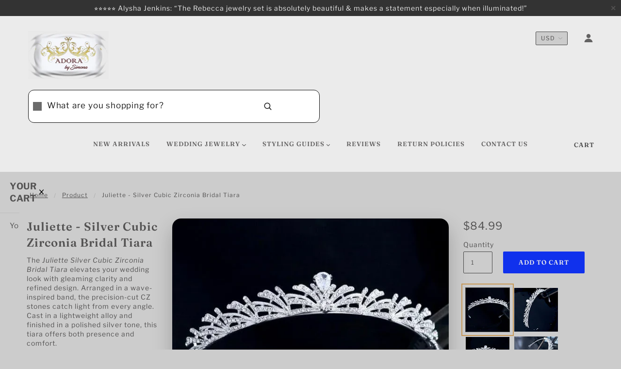

--- FILE ---
content_type: text/html; charset=utf-8
request_url: https://www.adorabysimona.com/products/juliette-silver-cubic-zirconia-bridal-tiara
body_size: 70187
content:


<!doctype html><html class="no-js"><head><script src="https://searchanise-ef84.kxcdn.com/widgets/shopify/init.js?a=4Z9c8G0c9A"></script><style></style><script>
  (function(){
    function delayScriptByType(node, SwiftPreInit){
    node.type = 'text/SwiftDisableScript';
    if(SwiftPreInit) node.dataset.swiftPreInit = SwiftPreInit;
    }
    function delayStyleByHref(node){
    if(node.rel !== "preload") {
    let lazyHref = node.href;
    node.setAttribute('data-href',lazyHref);
    node.href = '';
    }
    }
    const preloadedImages = [];
    const preloadImgHandle = (node) => {
       if (preloadedImages.length < 4) {
          const image = new Image();
          image.src = node.src || node.srcset;
          image.alt = node.alt;
          node.fetchpriority = 'high';
          node.loading="eager";
  
          const preloadLink = document.createElement('link');
          preloadLink.rel = 'preload';
          preloadLink.as = 'image';
          preloadLink.href = image.src;
          preloadLink.fetchpriority = 'high';
          document.head.appendChild(preloadLink);
  
          preloadedImages.push(image.src);                          
          } else {
         if(!node.classList.contains('not-lazy')){
            node.loading="lazy";
          //   let dataSrc = node.src;
          // node.setAttribute('data-src',dataSrc);
          // node.src = '';
         }
       }
     }
  
    window.SwiftObserver = new MutationObserver((mutationsList) => {
           const tagAllow = ['IMG','IFRAME','LINK'];
           const scriptTypeExclude = ['application/ld+json', 'application/json'];
           mutationsList.forEach(({ addedNodes }) => {
                addedNodes.forEach((node) => {
                  const isScript = node.nodeType === 1 && node.tagName === 'SCRIPT';
                  const mainRuleScript = isScript && !scriptTypeExclude.includes(node.type);
                  if(!mainRuleScript && !tagAllow.includes(node.tagName) ) return;
                  if (mainRuleScript && node.className == 'analytics') {delayScriptByType(node);}
                   else if (mainRuleScript && node.innerHTML.includes('asyncLoad')) delayScriptByType(node);
                  else if (mainRuleScript && node.innerHTML.includes('hotjar')) delayScriptByType(node);
                   else if (mainRuleScript && node.innerHTML.includes('gtag')) delayScriptByType(node);
                   else if (mainRuleScript && node.innerHTML.includes('gtm')) delayScriptByType(node);
                  else if (mainRuleScript && node.src.includes('googlet')) delayScriptByType(node);
                  else if (mainRuleScript && node.src.includes('facebook.net')) delayScriptByType(node); 
                  else if (mainRuleScript && node.innerHTML.includes('facebook.net')) delayScriptByType(node);
                  else if (mainRuleScript && node.src.includes('shop.app')) delayScriptByType(node);
                  else if (mainRuleScript && node.innerHTML.includes('shop.app')) delayScriptByType(node);
               
                   else if (mainRuleScript && node.src.includes('extensions')) delayScriptByType(node); 
                  else if (mainRuleScript && node.innerHTML.includes('extensions')) delayScriptByType(node);
                  else if (mainRuleScript && node.src.includes('swymv3starter')) delayScriptByType(node); 
                  else if (mainRuleScript && node.innerHTML.includes('swymv3starter')) delayScriptByType(node);
                  else if (mainRuleScript && node.src.includes('searchanise')) delayScriptByType(node); 
                  else if (mainRuleScript && node.innerHTML.includes('searchanise')) delayScriptByType(node);
                    
                  else if (mainRuleScript && node.src.includes('stamped.io')) delayScriptByType(node); 
                  else if (mainRuleScript && node.innerHTML.includes('stamped.io')) delayScriptByType(node);
                  else if (mainRuleScript &&node.src.includes('swymrelay')) delayScriptByType(node); 
                  else if (mainRuleScript && node.innerHTML.includes('swymrelay')) delayScriptByType(node);                     
                   else if (mainRuleScript && node.src.includes('shopifycloud')) delayScriptByType(node);
                  else if (mainRuleScript && node.innerHTML.includes('shopifycloud')) delayScriptByType(node);  
                  else if (mainRuleScript && node.innerHTML.includes('previewBarInjector')) delayScriptByType(node); 
   
                  
                  else if (mainRuleScript && node.src.includes('/checkouts/internal/preloads.js')) delayScriptByType(node);
                  else if (mainRuleScript && node.innerHTML.includes('/checkouts/internal/preloads.js')) delayScriptByType(node);
                  else if (mainRuleScript && node.id === 'web-pixels-manager-setup') delayScriptByType(node);
  
                    
                  else if(node.tagName === 'IMG'){if(!node.src.includes(".svg")) preloadImgHandle(node);}
                  else if (node.tagName === 'IFRAME') {
                    node.loading = 'lazy';  
                  }
                  // else if (node.tagName === 'LINK') {
                  //   if(node.href.includes('extensions')) delayStyleByHref(node);
                  //   if(node.href.includes('country-flags')) delayStyleByHref(node);
                  // }
               });
           });
       });       
           SwiftObserver.observe(document.documentElement, {
               childList: true,
               subtree: true,
           });       
   })();
</script><meta name="facebook-domain-verification" content="hcsvyasl3eebnse4ax0w0kaatl02e9" /><meta name="p:domain_verify" content="6d87f484bb6da9fef5f1d46b4d7beb3d"/><meta charset="UTF-8" /><meta http-equiv="X-UA-Compatible" content="IE=edge,chrome=1" /><meta name="viewport" content="width=device-width, initial-scale=1.0, maximum-scale=1.0" /><link rel="shortcut icon" href="//www.adorabysimona.com/cdn/shop/files/ADORALogo2022_7f186dda-48cf-4828-8563-6a77d5e0bffd_32x32.jpg?v=1641685927" type="image/png"> <title>Juliette Silver Cubic Zirconia Bridal Tiara | Elegant Wedding Crown | ADORA by Simona</title><meta name="description" content="Silver finish wedding tiara with brilliant cubic zirconia. Lightweight, secure and polished for your wedding hairstyle." /><link rel="canonical" href="https://www.adorabysimona.com/products/juliette-silver-cubic-zirconia-bridal-tiara" /><meta property="og:site_name" content="ADORA by Simona"><meta property="og:url" content="https://www.adorabysimona.com/products/juliette-silver-cubic-zirconia-bridal-tiara"><meta property="og:title" content="Juliette - Silver Cubic Zirconia Bridal Tiara"><meta property="og:type" content="product"><meta property="og:description" content="Silver finish wedding tiara with brilliant cubic zirconia. Lightweight, secure and polished for your wedding hairstyle."><meta property="og:price:amount" content="84.99"><meta property="og:price:currency" content="USD"><meta property="og:image" content="http://www.adorabysimona.com/cdn/shop/files/Wedding_Tiara_grande_bc382d5d-810d-4bcf-b223-abb945c746ea_1024x1024.webp?v=1761596950"><meta property="og:image" content="http://www.adorabysimona.com/cdn/shop/files/Wedding_Tiara1_f33a7094-759e-4ef4-b67c-96d648093a4c_1024x1024.webp?v=1761596950"><meta property="og:image" content="http://www.adorabysimona.com/cdn/shop/files/Wedding_Tiara_77359d74-5a52-45c0-89af-e9030e2cdaeb_1024x1024.webp?v=1761596950"><meta property="og:image:secure_url" content="https://www.adorabysimona.com/cdn/shop/files/Wedding_Tiara_grande_bc382d5d-810d-4bcf-b223-abb945c746ea_1024x1024.webp?v=1761596950"><meta property="og:image:secure_url" content="https://www.adorabysimona.com/cdn/shop/files/Wedding_Tiara1_f33a7094-759e-4ef4-b67c-96d648093a4c_1024x1024.webp?v=1761596950"><meta property="og:image:secure_url" content="https://www.adorabysimona.com/cdn/shop/files/Wedding_Tiara_77359d74-5a52-45c0-89af-e9030e2cdaeb_1024x1024.webp?v=1761596950"><meta name="twitter:site" content="@"><meta name="twitter:card" content="summary_large_image"><meta name="twitter:title" content="Juliette - Silver Cubic Zirconia Bridal Tiara"><meta name="twitter:description" content="Silver finish wedding tiara with brilliant cubic zirconia. Lightweight, secure and polished for your wedding hairstyle."><script>window.performance && window.performance.mark && window.performance.mark('shopify.content_for_header.start');</script><meta name="google-site-verification" content="Bl9YUqtGpoz6gV9yv9-HxqIEr_I4-rc-IDNg6W0Ogn0"><meta id="shopify-digital-wallet" name="shopify-digital-wallet" content="/9498853476/digital_wallets/dialog"><meta name="shopify-checkout-api-token" content="403e62242e6539bfb01ffaa19485232f"><meta id="in-context-paypal-metadata" data-shop-id="9498853476" data-venmo-supported="false" data-environment="production" data-locale="en_US" data-paypal-v4="true" data-currency="USD"><link rel="alternate" type="application/json+oembed" href="https://www.adorabysimona.com/products/juliette-silver-cubic-zirconia-bridal-tiara.oembed"><script async="async" src="/checkouts/internal/preloads.js?locale=en-US"></script><link rel="preconnect" href="https://shop.app" crossorigin="anonymous"><script async="async" src="https://shop.app/checkouts/internal/preloads.js?locale=en-US&shop_id=9498853476" crossorigin="anonymous"></script><script id="apple-pay-shop-capabilities" type="application/json">{"shopId":9498853476,"countryCode":"US","currencyCode":"USD","merchantCapabilities":["supports3DS"],"merchantId":"gid:\/\/shopify\/Shop\/9498853476","merchantName":"ADORA by Simona","requiredBillingContactFields":["postalAddress","email","phone"],"requiredShippingContactFields":["postalAddress","email","phone"],"shippingType":"shipping","supportedNetworks":["visa","masterCard","amex","discover","elo","jcb"],"total":{"type":"pending","label":"ADORA by Simona","amount":"1.00"},"shopifyPaymentsEnabled":true,"supportsSubscriptions":true}</script><script id="shopify-features" type="application/json">{"accessToken":"403e62242e6539bfb01ffaa19485232f","betas":["rich-media-storefront-analytics"],"domain":"www.adorabysimona.com","predictiveSearch":true,"shopId":9498853476,"locale":"en"}</script><script>var Shopify = Shopify || {};
Shopify.shop = "adora-by-simona.myshopify.com";
Shopify.locale = "en";
Shopify.currency = {"active":"USD","rate":"1.0"};
Shopify.country = "US";
Shopify.theme = {"name":"Active - Collections Image Shadow \u0026 Corners","id":137664462935,"schema_name":"Blockshop","schema_version":"5.5.3","theme_store_id":null,"role":"main"};
Shopify.theme.handle = "null";
Shopify.theme.style = {"id":null,"handle":null};
Shopify.cdnHost = "www.adorabysimona.com/cdn";
Shopify.routes = Shopify.routes || {};
Shopify.routes.root = "/";</script><script type="module">!function(o){(o.Shopify=o.Shopify||{}).modules=!0}(window);</script><script>!function(o){function n(){var o=[];function n(){o.push(Array.prototype.slice.apply(arguments))}return n.q=o,n}var t=o.Shopify=o.Shopify||{};t.loadFeatures=n(),t.autoloadFeatures=n()}(window);</script><script>
  window.ShopifyPay = window.ShopifyPay || {};
  window.ShopifyPay.apiHost = "shop.app\/pay";
  window.ShopifyPay.redirectState = null;
</script><script id="shop-js-analytics" type="application/json">{"pageType":"product"}</script><script defer="defer" async type="module" src="//www.adorabysimona.com/cdn/shopifycloud/shop-js/modules/v2/client.init-shop-cart-sync_BT-GjEfc.en.esm.js"></script><script defer="defer" async type="module" src="//www.adorabysimona.com/cdn/shopifycloud/shop-js/modules/v2/chunk.common_D58fp_Oc.esm.js"></script><script defer="defer" async type="module" src="//www.adorabysimona.com/cdn/shopifycloud/shop-js/modules/v2/chunk.modal_xMitdFEc.esm.js"></script><script type="module">
  await import("//www.adorabysimona.com/cdn/shopifycloud/shop-js/modules/v2/client.init-shop-cart-sync_BT-GjEfc.en.esm.js");
await import("//www.adorabysimona.com/cdn/shopifycloud/shop-js/modules/v2/chunk.common_D58fp_Oc.esm.js");
await import("//www.adorabysimona.com/cdn/shopifycloud/shop-js/modules/v2/chunk.modal_xMitdFEc.esm.js");

  window.Shopify.SignInWithShop?.initShopCartSync?.({"fedCMEnabled":true,"windoidEnabled":true});

</script><script defer="defer" async type="module" src="//www.adorabysimona.com/cdn/shopifycloud/shop-js/modules/v2/client.payment-terms_Ci9AEqFq.en.esm.js"></script><script defer="defer" async type="module" src="//www.adorabysimona.com/cdn/shopifycloud/shop-js/modules/v2/chunk.common_D58fp_Oc.esm.js"></script><script defer="defer" async type="module" src="//www.adorabysimona.com/cdn/shopifycloud/shop-js/modules/v2/chunk.modal_xMitdFEc.esm.js"></script><script type="module">
  await import("//www.adorabysimona.com/cdn/shopifycloud/shop-js/modules/v2/client.payment-terms_Ci9AEqFq.en.esm.js");
await import("//www.adorabysimona.com/cdn/shopifycloud/shop-js/modules/v2/chunk.common_D58fp_Oc.esm.js");
await import("//www.adorabysimona.com/cdn/shopifycloud/shop-js/modules/v2/chunk.modal_xMitdFEc.esm.js");

  
</script><script>
  window.Shopify = window.Shopify || {};
  if (!window.Shopify.featureAssets) window.Shopify.featureAssets = {};
  window.Shopify.featureAssets['shop-js'] = {"shop-cart-sync":["modules/v2/client.shop-cart-sync_DZOKe7Ll.en.esm.js","modules/v2/chunk.common_D58fp_Oc.esm.js","modules/v2/chunk.modal_xMitdFEc.esm.js"],"init-fed-cm":["modules/v2/client.init-fed-cm_B6oLuCjv.en.esm.js","modules/v2/chunk.common_D58fp_Oc.esm.js","modules/v2/chunk.modal_xMitdFEc.esm.js"],"shop-cash-offers":["modules/v2/client.shop-cash-offers_D2sdYoxE.en.esm.js","modules/v2/chunk.common_D58fp_Oc.esm.js","modules/v2/chunk.modal_xMitdFEc.esm.js"],"shop-login-button":["modules/v2/client.shop-login-button_QeVjl5Y3.en.esm.js","modules/v2/chunk.common_D58fp_Oc.esm.js","modules/v2/chunk.modal_xMitdFEc.esm.js"],"pay-button":["modules/v2/client.pay-button_DXTOsIq6.en.esm.js","modules/v2/chunk.common_D58fp_Oc.esm.js","modules/v2/chunk.modal_xMitdFEc.esm.js"],"shop-button":["modules/v2/client.shop-button_DQZHx9pm.en.esm.js","modules/v2/chunk.common_D58fp_Oc.esm.js","modules/v2/chunk.modal_xMitdFEc.esm.js"],"avatar":["modules/v2/client.avatar_BTnouDA3.en.esm.js"],"init-windoid":["modules/v2/client.init-windoid_CR1B-cfM.en.esm.js","modules/v2/chunk.common_D58fp_Oc.esm.js","modules/v2/chunk.modal_xMitdFEc.esm.js"],"init-shop-for-new-customer-accounts":["modules/v2/client.init-shop-for-new-customer-accounts_C_vY_xzh.en.esm.js","modules/v2/client.shop-login-button_QeVjl5Y3.en.esm.js","modules/v2/chunk.common_D58fp_Oc.esm.js","modules/v2/chunk.modal_xMitdFEc.esm.js"],"init-shop-email-lookup-coordinator":["modules/v2/client.init-shop-email-lookup-coordinator_BI7n9ZSv.en.esm.js","modules/v2/chunk.common_D58fp_Oc.esm.js","modules/v2/chunk.modal_xMitdFEc.esm.js"],"init-shop-cart-sync":["modules/v2/client.init-shop-cart-sync_BT-GjEfc.en.esm.js","modules/v2/chunk.common_D58fp_Oc.esm.js","modules/v2/chunk.modal_xMitdFEc.esm.js"],"shop-toast-manager":["modules/v2/client.shop-toast-manager_DiYdP3xc.en.esm.js","modules/v2/chunk.common_D58fp_Oc.esm.js","modules/v2/chunk.modal_xMitdFEc.esm.js"],"init-customer-accounts":["modules/v2/client.init-customer-accounts_D9ZNqS-Q.en.esm.js","modules/v2/client.shop-login-button_QeVjl5Y3.en.esm.js","modules/v2/chunk.common_D58fp_Oc.esm.js","modules/v2/chunk.modal_xMitdFEc.esm.js"],"init-customer-accounts-sign-up":["modules/v2/client.init-customer-accounts-sign-up_iGw4briv.en.esm.js","modules/v2/client.shop-login-button_QeVjl5Y3.en.esm.js","modules/v2/chunk.common_D58fp_Oc.esm.js","modules/v2/chunk.modal_xMitdFEc.esm.js"],"shop-follow-button":["modules/v2/client.shop-follow-button_CqMgW2wH.en.esm.js","modules/v2/chunk.common_D58fp_Oc.esm.js","modules/v2/chunk.modal_xMitdFEc.esm.js"],"checkout-modal":["modules/v2/client.checkout-modal_xHeaAweL.en.esm.js","modules/v2/chunk.common_D58fp_Oc.esm.js","modules/v2/chunk.modal_xMitdFEc.esm.js"],"shop-login":["modules/v2/client.shop-login_D91U-Q7h.en.esm.js","modules/v2/chunk.common_D58fp_Oc.esm.js","modules/v2/chunk.modal_xMitdFEc.esm.js"],"lead-capture":["modules/v2/client.lead-capture_BJmE1dJe.en.esm.js","modules/v2/chunk.common_D58fp_Oc.esm.js","modules/v2/chunk.modal_xMitdFEc.esm.js"],"payment-terms":["modules/v2/client.payment-terms_Ci9AEqFq.en.esm.js","modules/v2/chunk.common_D58fp_Oc.esm.js","modules/v2/chunk.modal_xMitdFEc.esm.js"]};
</script><script>(function() {
  var isLoaded = false;
  function asyncLoad() {
    if (isLoaded) return;
    isLoaded = true;
    var urls = ["\/\/swymv3starter-01.azureedge.net\/code\/swym-shopify.js?shop=adora-by-simona.myshopify.com","https:\/\/searchanise-ef84.kxcdn.com\/widgets\/shopify\/init.js?a=4Z9c8G0c9A\u0026shop=adora-by-simona.myshopify.com"];
    for (var i = 0; i < urls.length; i++) {
      var s = document.createElement('script');
      s.type = 'text/javascript';
      s.async = true;
      s.src = urls[i];
      var x = document.getElementsByTagName('script')[0];
      x.parentNode.insertBefore(s, x);
    }
  };
  if(window.attachEvent) {
    window.attachEvent('onload', asyncLoad);
  } else {
    window.addEventListener('load', asyncLoad, false);
  }
})();</script><script id="__st">var __st={"a":9498853476,"offset":-36000,"reqid":"8bd634d3-b6a6-4e8b-888d-c1048ff47656-1769099916","pageurl":"www.adorabysimona.com\/products\/juliette-silver-cubic-zirconia-bridal-tiara","u":"921f4970c4bc","p":"product","rtyp":"product","rid":3548533817444};</script><script>window.ShopifyPaypalV4VisibilityTracking = true;</script><script id="captcha-bootstrap">!function(){'use strict';const t='contact',e='account',n='new_comment',o=[[t,t],['blogs',n],['comments',n],[t,'customer']],c=[[e,'customer_login'],[e,'guest_login'],[e,'recover_customer_password'],[e,'create_customer']],r=t=>t.map((([t,e])=>`form[action*='/${t}']:not([data-nocaptcha='true']) input[name='form_type'][value='${e}']`)).join(','),a=t=>()=>t?[...document.querySelectorAll(t)].map((t=>t.form)):[];function s(){const t=[...o],e=r(t);return a(e)}const i='password',u='form_key',d=['recaptcha-v3-token','g-recaptcha-response','h-captcha-response',i],f=()=>{try{return window.sessionStorage}catch{return}},m='__shopify_v',_=t=>t.elements[u];function p(t,e,n=!1){try{const o=window.sessionStorage,c=JSON.parse(o.getItem(e)),{data:r}=function(t){const{data:e,action:n}=t;return t[m]||n?{data:e,action:n}:{data:t,action:n}}(c);for(const[e,n]of Object.entries(r))t.elements[e]&&(t.elements[e].value=n);n&&o.removeItem(e)}catch(o){console.error('form repopulation failed',{error:o})}}const l='form_type',E='cptcha';function T(t){t.dataset[E]=!0}const w=window,h=w.document,L='Shopify',v='ce_forms',y='captcha';let A=!1;((t,e)=>{const n=(g='f06e6c50-85a8-45c8-87d0-21a2b65856fe',I='https://cdn.shopify.com/shopifycloud/storefront-forms-hcaptcha/ce_storefront_forms_captcha_hcaptcha.v1.5.2.iife.js',D={infoText:'Protected by hCaptcha',privacyText:'Privacy',termsText:'Terms'},(t,e,n)=>{const o=w[L][v],c=o.bindForm;if(c)return c(t,g,e,D).then(n);var r;o.q.push([[t,g,e,D],n]),r=I,A||(h.body.append(Object.assign(h.createElement('script'),{id:'captcha-provider',async:!0,src:r})),A=!0)});var g,I,D;w[L]=w[L]||{},w[L][v]=w[L][v]||{},w[L][v].q=[],w[L][y]=w[L][y]||{},w[L][y].protect=function(t,e){n(t,void 0,e),T(t)},Object.freeze(w[L][y]),function(t,e,n,w,h,L){const[v,y,A,g]=function(t,e,n){const i=e?o:[],u=t?c:[],d=[...i,...u],f=r(d),m=r(i),_=r(d.filter((([t,e])=>n.includes(e))));return[a(f),a(m),a(_),s()]}(w,h,L),I=t=>{const e=t.target;return e instanceof HTMLFormElement?e:e&&e.form},D=t=>v().includes(t);t.addEventListener('submit',(t=>{const e=I(t);if(!e)return;const n=D(e)&&!e.dataset.hcaptchaBound&&!e.dataset.recaptchaBound,o=_(e),c=g().includes(e)&&(!o||!o.value);(n||c)&&t.preventDefault(),c&&!n&&(function(t){try{if(!f())return;!function(t){const e=f();if(!e)return;const n=_(t);if(!n)return;const o=n.value;o&&e.removeItem(o)}(t);const e=Array.from(Array(32),(()=>Math.random().toString(36)[2])).join('');!function(t,e){_(t)||t.append(Object.assign(document.createElement('input'),{type:'hidden',name:u})),t.elements[u].value=e}(t,e),function(t,e){const n=f();if(!n)return;const o=[...t.querySelectorAll(`input[type='${i}']`)].map((({name:t})=>t)),c=[...d,...o],r={};for(const[a,s]of new FormData(t).entries())c.includes(a)||(r[a]=s);n.setItem(e,JSON.stringify({[m]:1,action:t.action,data:r}))}(t,e)}catch(e){console.error('failed to persist form',e)}}(e),e.submit())}));const S=(t,e)=>{t&&!t.dataset[E]&&(n(t,e.some((e=>e===t))),T(t))};for(const o of['focusin','change'])t.addEventListener(o,(t=>{const e=I(t);D(e)&&S(e,y())}));const B=e.get('form_key'),M=e.get(l),P=B&&M;t.addEventListener('DOMContentLoaded',(()=>{const t=y();if(P)for(const e of t)e.elements[l].value===M&&p(e,B);[...new Set([...A(),...v().filter((t=>'true'===t.dataset.shopifyCaptcha))])].forEach((e=>S(e,t)))}))}(h,new URLSearchParams(w.location.search),n,t,e,['guest_login'])})(!0,!0)}();</script><script integrity="sha256-4kQ18oKyAcykRKYeNunJcIwy7WH5gtpwJnB7kiuLZ1E=" data-source-attribution="shopify.loadfeatures" defer="defer" src="//www.adorabysimona.com/cdn/shopifycloud/storefront/assets/storefront/load_feature-a0a9edcb.js" crossorigin="anonymous"></script><script crossorigin="anonymous" defer="defer" src="//www.adorabysimona.com/cdn/shopifycloud/storefront/assets/shopify_pay/storefront-65b4c6d7.js?v=20250812"></script><script data-source-attribution="shopify.dynamic_checkout.dynamic.init">var Shopify=Shopify||{};Shopify.PaymentButton=Shopify.PaymentButton||{isStorefrontPortableWallets:!0,init:function(){window.Shopify.PaymentButton.init=function(){};var t=document.createElement("script");t.src="https://www.adorabysimona.com/cdn/shopifycloud/portable-wallets/latest/portable-wallets.en.js",t.type="module",document.head.appendChild(t)}};
</script><script data-source-attribution="shopify.dynamic_checkout.buyer_consent">
  function portableWalletsHideBuyerConsent(e){var t=document.getElementById("shopify-buyer-consent"),n=document.getElementById("shopify-subscription-policy-button");t&&n&&(t.classList.add("hidden"),t.setAttribute("aria-hidden","true"),n.removeEventListener("click",e))}function portableWalletsShowBuyerConsent(e){var t=document.getElementById("shopify-buyer-consent"),n=document.getElementById("shopify-subscription-policy-button");t&&n&&(t.classList.remove("hidden"),t.removeAttribute("aria-hidden"),n.addEventListener("click",e))}window.Shopify?.PaymentButton&&(window.Shopify.PaymentButton.hideBuyerConsent=portableWalletsHideBuyerConsent,window.Shopify.PaymentButton.showBuyerConsent=portableWalletsShowBuyerConsent);
</script><script data-source-attribution="shopify.dynamic_checkout.cart.bootstrap">document.addEventListener("DOMContentLoaded",(function(){function t(){return document.querySelector("shopify-accelerated-checkout-cart, shopify-accelerated-checkout")}if(t())Shopify.PaymentButton.init();else{new MutationObserver((function(e,n){t()&&(Shopify.PaymentButton.init(),n.disconnect())})).observe(document.body,{childList:!0,subtree:!0})}}));
</script><script>window.performance && window.performance.mark && window.performance.mark('shopify.content_for_header.end');</script><link href="//www.adorabysimona.com/cdn/shop/t/129/assets/theme.scss.css?v=14420611807163516531767664873" rel="stylesheet" type="text/css" media="all" /><style>  @media screen and (-ms-high-contrast: active), (-ms-high-contrast: none) { .main-header .currency-selector select {width: 80px;  padding-right: 10px; }} </style><script type="text/javascript">
    window.lazySizesConfig = window.lazySizesConfig || {};
    window.lazySizesConfig.expand = 1200;
    window.lazySizesConfig.loadMode = 3;
    window.lazySizesConfig.ricTimeout = 50;
  </script><script src="//www.adorabysimona.com/cdn/shop/t/129/assets/lazysizes.min.js?v=176123826391131427811767036147" type="text/javascript"></script><script src="//ajax.googleapis.com/ajax/libs/jquery/1.9.1/jquery.min.js" type="text/javascript"></script><script src="//ajax.googleapis.com/ajax/libs/jqueryui/1.10.3/jquery-ui.min.js" type="text/javascript"></script><script src="//www.adorabysimona.com/cdn/shopifycloud/storefront/assets/themes_support/api.jquery-7ab1a3a4.js" type="text/javascript"></script><script src="//www.adorabysimona.com/cdn/shopifycloud/storefront/assets/themes_support/option_selection-b017cd28.js" type="text/javascript"></script><script>
    var general_external_links_enabled = true,
    general_scroll_to_active_item = true,
    shop_url = 'https://www.adorabysimona.com',
    shop_money_format = '${{amount}} USD',
    currency_switcher_enabled = true,
    popup_config = {
      enabled               : false,
      test_mode             : false,
      newsletter_enabled    : false,
      social_icons_enabled  : false,
      show_image_enabled    : '26',
      image_link            : "/collections",
      seconds_until         : 8,

      
      
      show_image_url        : '<img src="//www.adorabysimona.com/cdn/shop/files/ADORA_Summer_Ad_1200x.webp?v=1748360502" />',
      

      page_content          : '',
      days_until            : '1',
      storage_key           : 'troop_popup_storage'
    };

    popup_config.show_image_enabled = popup_config.show_image_enabled > 0 ?
                                      true :
                                      false;

    // newer naming convention
    var theme = {};
    theme.settings = {};
    theme.translation = {}; // refactor to pluralised
    theme.translations = {};
    theme.classes = {};
    theme.utils = {};
    theme.templates = {};
    theme.partials = {};
    theme.shop_currency = 'USD';

    theme.settings.currency_switcher_enabled = true;
    theme.translation.newsletter_email_blank = 'Email field is blank';
    theme.translations.general_search_see_all_results = 'Translation missing: en.general.search.see_all_results';
    theme.translations.cart_item = 'Item';
    theme.translations.cart_items = 'Items';
    theme.preload_image = '//www.adorabysimona.com/cdn/shop/t/129/assets/popup.jpg?v=21772';

    

  </script><script src="//www.adorabysimona.com/cdn/s/javascripts/currencies.js" type="text/javascript"></script><script src="//www.adorabysimona.com/cdn/shop/t/129/assets/jquery.currencies.min.js?v=175057760772006623221767036147" type="text/javascript"></script><script>

Currency.format = 'money_with_currency_format';

var shopCurrency = 'USD';


Currency.moneyFormats[shopCurrency].money_with_currency_format = "${{amount}} USD";
Currency.moneyFormats[shopCurrency].money_format = "${{amount}}";


var defaultCurrency = 'USD';


var cookieCurrency = Currency.cookie.read();

jQuery(function($) {
  
  jQuery('span.money span.money').each(function() {
    jQuery(this).parents('span.money').removeClass('money');
  });

  
  jQuery('span.money').each(function() {
    jQuery(this).attr('data-currency-USD', jQuery(this).html());
  });

  // If there's no cookie.
  if (cookieCurrency == null) {
    if (shopCurrency !== defaultCurrency) {
      Currency.convertAll(shopCurrency, defaultCurrency);
    }
    else {
      Currency.currentCurrency = defaultCurrency;
    }
  }
  // If the cookie value does not correspond to any value in the currency dropdown.
  else if (jQuery('[name=currencies]').size() && jQuery('[name=currencies] option[value=' + cookieCurrency + ']').size() === 0) {
    Currency.currentCurrency = shopCurrency;
    Currency.cookie.write(shopCurrency);
  }
  else if (cookieCurrency === shopCurrency) {
    Currency.currentCurrency = shopCurrency;
  }
  else {
    Currency.convertAll(shopCurrency, cookieCurrency);
  }


  jQuery('[name=currencies]').val(Currency.currentCurrency).change(function() {

    var newCurrency = jQuery(this).val();
    Currency.convertAll(Currency.currentCurrency, newCurrency);
    jQuery('.selected-currency').text(Currency.currentCurrency);
    jQuery('[name=currencies]').val(newCurrency); // update all others e.g. ones hidden in mobile view
  });

  // var original_selectCallback = window.selectCallback;
  // var selectCallback = function(variant, selector) {
  //   original_selectCallback(variant, selector);
  //   Currency.convertAll(shopCurrency, jQuery('[name=currencies]').val());
  //   jQuery('.selected-currency').text(Currency.currentCurrency);
  // };

  // $('body').on('ajaxCart.afterCartLoad', function(cart) {
  //   Currency.convertAll(shopCurrency, jQuery('[name=currencies]').val());
  //   jQuery('.selected-currency').text(Currency.currentCurrency);
  // });

  jQuery('.selected-currency').text(Currency.currentCurrency);
});
</script><script>
  // Ensure Shopify global exists
  window.Shopify = window.Shopify || {};

  // Minimal shim so theme.min.js doesn't error when resizing images
  if (typeof Shopify.resizeImage !== 'function') {
    Shopify.resizeImage = function (src, size) {
      // Blockshop mostly uses this to request smaller thumbnails.
      // Returning the original URL is safe as a fallback.
      return src;
    };
  }

  // Minimal shim so theme.min.js can format prices without blowing up
  if (typeof Shopify.formatMoney !== 'function') {
    Shopify.formatMoney = function (cents, format) {
      // Normalize cents to a number
      if (typeof cents === 'string') {
        cents = cents.replace(/[^\d-]/g, '');
      }
      cents = parseInt(cents || 0, 10);

      var value = (cents / 100).toFixed(2); // e.g. "48.99"

      // Super-basic currency symbol; your store is USD so this is fine.
      var symbol = '$';

      // Return something like "$48.99"
      return symbol + value;
    };
  }
</script><script src="//www.adorabysimona.com/cdn/shop/t/129/assets/theme.min.js?v=141511706348816661031767036147" type="text/javascript"></script><link rel="dns-prefetch" href="https://cdn.secomapp.com/"><link rel="dns-prefetch" href="https://ajax.googleapis.com/"><link rel="dns-prefetch" href="https://cdnjs.cloudflare.com/"><link rel="preload" href="//www.adorabysimona.com/cdn/shop/t/129/assets/sca-pp.css?v=178374312540912810101767036147" as="style"><link rel="stylesheet" href="//www.adorabysimona.com/cdn/shop/t/129/assets/sca-pp.css?v=178374312540912810101767036147"><script>
  
  SCAPPShop = {};
    
  </script><script type="text/javascript">
    (function(c,l,a,r,i,t,y){
        c[a]=c[a]||function(){(c[a].q=c[a].q||[]).push(arguments)};
        t=l.createElement(r);t.async=1;t.src="https://www.clarity.ms/tag/"+i;
        y=l.getElementsByTagName(r)[0];y.parentNode.insertBefore(t,y);
    })(window, document, "clarity", "script", "tuyapu3xfe");
</script><style> span.jdgm-prev-badge__text {visibility: visible !important;}</style><!-- BEGIN app block: shopify://apps/cozy-antitheft/blocks/Cozy_Antitheft_Script_1.0.0/a34a1874-f183-4394-8a9a-1e3f3275f1a7 --><script src="https://cozyantitheft.addons.business/js/script_tags/adora-by-simona/default/protect.js?shop=adora-by-simona.myshopify.com" async type="text/javascript"></script>


<!-- END app block --><!-- BEGIN app block: shopify://apps/swift-speed-optimize/blocks/swift-seo/a10b8339-a20a-4621-a093-32380d49773b -->



  <!-- BEGIN app snippet: organization-structure -->


<!-- END app snippet -->




  <!-- BEGIN app snippet: blogs-structure --><!-- END app snippet -->





  <!-- BEGIN app snippet: breadcrumb-structure -->



<script type="application/ld+json" data-app="swift-seo">
  {
    "@context": "https://schema.org/",
    "@type": "BreadcrumbList",
    "itemListElement": [{
      "@type": "ListItem",
      "position": 1,
      "name": "ADORA by Simona",
      "item": "https://www.adorabysimona.com"
    }
  
    
  
  
    
  
  
    
  
  
    
      
      
      ,{
        "@type": "ListItem",
        "position": 2,
        "name": "Juliette - Silver Cubic Zirconia Bridal Tiara",
        "item": "https://www.adorabysimona.com/products/juliette-silver-cubic-zirconia-bridal-tiara"
      }
    
  
  ]
  }
</script><!-- END app snippet -->
















<!-- END app block --><!-- BEGIN app block: shopify://apps/judge-me-reviews/blocks/judgeme_core/61ccd3b1-a9f2-4160-9fe9-4fec8413e5d8 --><!-- Start of Judge.me Core -->






<link rel="dns-prefetch" href="https://cdnwidget.judge.me">
<link rel="dns-prefetch" href="https://cdn.judge.me">
<link rel="dns-prefetch" href="https://cdn1.judge.me">
<link rel="dns-prefetch" href="https://api.judge.me">

<script data-cfasync='false' class='jdgm-settings-script'>window.jdgmSettings={"pagination":5,"disable_web_reviews":false,"badge_no_review_text":"No reviews","badge_n_reviews_text":"{{ n }} review/reviews","badge_star_color":"#FCD800","hide_badge_preview_if_no_reviews":true,"badge_hide_text":false,"enforce_center_preview_badge":false,"widget_title":"Customer Reviews","widget_open_form_text":"Write a review","widget_close_form_text":"Cancel review","widget_refresh_page_text":"Refresh page","widget_summary_text":"Based on {{ number_of_reviews }} review/reviews","widget_no_review_text":"Be the first to write a review","widget_name_field_text":"Display name","widget_verified_name_field_text":"Verified Name (public)","widget_name_placeholder_text":"Display name","widget_required_field_error_text":"This field is required.","widget_email_field_text":"Email address","widget_verified_email_field_text":"Verified Email (private, can not be edited)","widget_email_placeholder_text":"Your email address","widget_email_field_error_text":"Please enter a valid email address.","widget_rating_field_text":"Rating","widget_review_title_field_text":"Review Title","widget_review_title_placeholder_text":"Give your review a title","widget_review_body_field_text":"Review content","widget_review_body_placeholder_text":"Start writing here...","widget_pictures_field_text":"Picture/Video (optional)","widget_submit_review_text":"Submit Review","widget_submit_verified_review_text":"Submit Verified Review","widget_submit_success_msg_with_auto_publish":"Thank you! Please refresh the page in a few moments to see your review. You can remove or edit your review by logging into \u003ca href='https://judge.me/login' target='_blank' rel='nofollow noopener'\u003eJudge.me\u003c/a\u003e","widget_submit_success_msg_no_auto_publish":"Thank you! Your review will be published as soon as it is approved by the shop admin. You can remove or edit your review by logging into \u003ca href='https://judge.me/login' target='_blank' rel='nofollow noopener'\u003eJudge.me\u003c/a\u003e","widget_show_default_reviews_out_of_total_text":"Showing {{ n_reviews_shown }} out of {{ n_reviews }} reviews.","widget_show_all_link_text":"Show all","widget_show_less_link_text":"Show less","widget_author_said_text":"{{ reviewer_name }} said:","widget_days_text":"{{ n }} days ago","widget_weeks_text":"{{ n }} week/weeks ago","widget_months_text":"{{ n }} month/months ago","widget_years_text":"{{ n }} year/years ago","widget_yesterday_text":"Yesterday","widget_today_text":"Today","widget_replied_text":"\u003e\u003e {{ shop_name }} replied:","widget_read_more_text":"Read more","widget_reviewer_name_as_initial":"","widget_rating_filter_color":"#1930E4","widget_rating_filter_see_all_text":"See all reviews","widget_sorting_most_recent_text":"Most Recent","widget_sorting_highest_rating_text":"Highest Rating","widget_sorting_lowest_rating_text":"Lowest Rating","widget_sorting_with_pictures_text":"Only Pictures","widget_sorting_most_helpful_text":"Most Helpful","widget_open_question_form_text":"Ask a question","widget_reviews_subtab_text":"Reviews","widget_questions_subtab_text":"Questions","widget_question_label_text":"Question","widget_answer_label_text":"Answer","widget_question_placeholder_text":"Write your question here","widget_submit_question_text":"Submit Question","widget_question_submit_success_text":"Thank you for your question! We will notify you once it gets answered.","widget_star_color":"#FCD800","verified_badge_text":"Verified","verified_badge_bg_color":"","verified_badge_text_color":"","verified_badge_placement":"left-of-reviewer-name","widget_review_max_height":"","widget_hide_border":false,"widget_social_share":false,"widget_thumb":false,"widget_review_location_show":false,"widget_location_format":"","all_reviews_include_out_of_store_products":true,"all_reviews_out_of_store_text":"(out of store)","all_reviews_pagination":100,"all_reviews_product_name_prefix_text":"about","enable_review_pictures":true,"enable_question_anwser":false,"widget_theme":"default","review_date_format":"mm/dd/yyyy","default_sort_method":"most-recent","widget_product_reviews_subtab_text":"Product Reviews","widget_shop_reviews_subtab_text":"Shop Reviews","widget_other_products_reviews_text":"Reviews for other products","widget_store_reviews_subtab_text":"Store reviews","widget_no_store_reviews_text":"This store hasn't received any reviews yet","widget_web_restriction_product_reviews_text":"This product hasn't received any reviews yet","widget_no_items_text":"No items found","widget_show_more_text":"Show more","widget_write_a_store_review_text":"Write a Store Review","widget_other_languages_heading":"Reviews in Other Languages","widget_translate_review_text":"Translate review to {{ language }}","widget_translating_review_text":"Translating...","widget_show_original_translation_text":"Show original ({{ language }})","widget_translate_review_failed_text":"Review couldn't be translated.","widget_translate_review_retry_text":"Retry","widget_translate_review_try_again_later_text":"Try again later","show_product_url_for_grouped_product":false,"widget_sorting_pictures_first_text":"Pictures First","show_pictures_on_all_rev_page_mobile":false,"show_pictures_on_all_rev_page_desktop":false,"floating_tab_hide_mobile_install_preference":false,"floating_tab_button_name":"★ Reviews","floating_tab_title":"What Brides are saying!","floating_tab_button_color":"","floating_tab_button_background_color":"","floating_tab_url":"","floating_tab_url_enabled":false,"floating_tab_tab_style":"text","all_reviews_text_badge_text":"Customers rate us {{ shop.metafields.judgeme.all_reviews_rating | round: 1 }}/5 based on {{ shop.metafields.judgeme.all_reviews_count }} reviews.","all_reviews_text_badge_text_branded_style":"{{ shop.metafields.judgeme.all_reviews_rating | round: 1 }} out of 5 stars based on {{ shop.metafields.judgeme.all_reviews_count }} reviews","is_all_reviews_text_badge_a_link":false,"show_stars_for_all_reviews_text_badge":false,"all_reviews_text_badge_url":"","all_reviews_text_style":"branded","all_reviews_text_color_style":"judgeme_brand_color","all_reviews_text_color":"#108474","all_reviews_text_show_jm_brand":false,"featured_carousel_show_header":true,"featured_carousel_title":"What brides are saying!","testimonials_carousel_title":"Customers are saying","videos_carousel_title":"Real customer stories","cards_carousel_title":"Customers are saying","featured_carousel_count_text":"from {{ n }} reviews","featured_carousel_add_link_to_all_reviews_page":false,"featured_carousel_url":"","featured_carousel_show_images":true,"featured_carousel_autoslide_interval":8,"featured_carousel_arrows_on_the_sides":false,"featured_carousel_height":250,"featured_carousel_width":80,"featured_carousel_image_size":200,"featured_carousel_image_height":250,"featured_carousel_arrow_color":"#eeeeee","verified_count_badge_style":"branded","verified_count_badge_orientation":"horizontal","verified_count_badge_color_style":"judgeme_brand_color","verified_count_badge_color":"#108474","is_verified_count_badge_a_link":false,"verified_count_badge_url":"","verified_count_badge_show_jm_brand":true,"widget_rating_preset_default":5,"widget_first_sub_tab":"product-reviews","widget_show_histogram":true,"widget_histogram_use_custom_color":true,"widget_pagination_use_custom_color":false,"widget_star_use_custom_color":false,"widget_verified_badge_use_custom_color":false,"widget_write_review_use_custom_color":false,"picture_reminder_submit_button":"Upload Pictures","enable_review_videos":false,"mute_video_by_default":false,"widget_sorting_videos_first_text":"Videos First","widget_review_pending_text":"Pending","featured_carousel_items_for_large_screen":3,"social_share_options_order":"Facebook,Twitter","remove_microdata_snippet":false,"disable_json_ld":true,"enable_json_ld_products":false,"preview_badge_show_question_text":false,"preview_badge_no_question_text":"No questions","preview_badge_n_question_text":"{{ number_of_questions }} question/questions","qa_badge_show_icon":false,"qa_badge_position":"same-row","remove_judgeme_branding":true,"widget_add_search_bar":false,"widget_search_bar_placeholder":"Search","widget_sorting_verified_only_text":"Verified only","featured_carousel_theme":"aligned","featured_carousel_show_rating":true,"featured_carousel_show_title":true,"featured_carousel_show_body":true,"featured_carousel_show_date":false,"featured_carousel_show_reviewer":true,"featured_carousel_show_product":false,"featured_carousel_header_background_color":"#108474","featured_carousel_header_text_color":"#ffffff","featured_carousel_name_product_separator":"reviewed","featured_carousel_full_star_background":"#108474","featured_carousel_empty_star_background":"#dadada","featured_carousel_vertical_theme_background":"#f9fafb","featured_carousel_verified_badge_enable":true,"featured_carousel_verified_badge_color":"#108474","featured_carousel_border_style":"round","featured_carousel_review_line_length_limit":3,"featured_carousel_more_reviews_button_text":"Read more reviews","featured_carousel_view_product_button_text":"View product","all_reviews_page_load_reviews_on":"scroll","all_reviews_page_load_more_text":"Load More Reviews","disable_fb_tab_reviews":false,"enable_ajax_cdn_cache":false,"widget_advanced_speed_features":5,"widget_public_name_text":"displayed publicly like","default_reviewer_name":"John Smith","default_reviewer_name_has_non_latin":true,"widget_reviewer_anonymous":"Anonymous","medals_widget_title":"Judge.me Review Medals","medals_widget_background_color":"#f9fafb","medals_widget_position":"footer_all_pages","medals_widget_border_color":"#f9fafb","medals_widget_verified_text_position":"left","medals_widget_use_monochromatic_version":false,"medals_widget_elements_color":"#108474","show_reviewer_avatar":true,"widget_invalid_yt_video_url_error_text":"Not a YouTube video URL","widget_max_length_field_error_text":"Please enter no more than {0} characters.","widget_show_country_flag":false,"widget_show_collected_via_shop_app":true,"widget_verified_by_shop_badge_style":"light","widget_verified_by_shop_text":"Verified by Shop","widget_show_photo_gallery":true,"widget_load_with_code_splitting":true,"widget_ugc_install_preference":false,"widget_ugc_title":"Made by us, Shared by you","widget_ugc_subtitle":"Tag us to see your picture featured in our page","widget_ugc_arrows_color":"#ffffff","widget_ugc_primary_button_text":"Buy Now","widget_ugc_primary_button_background_color":"#108474","widget_ugc_primary_button_text_color":"#ffffff","widget_ugc_primary_button_border_width":"0","widget_ugc_primary_button_border_style":"none","widget_ugc_primary_button_border_color":"#108474","widget_ugc_primary_button_border_radius":"25","widget_ugc_secondary_button_text":"Load More","widget_ugc_secondary_button_background_color":"#ffffff","widget_ugc_secondary_button_text_color":"#108474","widget_ugc_secondary_button_border_width":"2","widget_ugc_secondary_button_border_style":"solid","widget_ugc_secondary_button_border_color":"#108474","widget_ugc_secondary_button_border_radius":"25","widget_ugc_reviews_button_text":"View Reviews","widget_ugc_reviews_button_background_color":"#ffffff","widget_ugc_reviews_button_text_color":"#108474","widget_ugc_reviews_button_border_width":"2","widget_ugc_reviews_button_border_style":"solid","widget_ugc_reviews_button_border_color":"#108474","widget_ugc_reviews_button_border_radius":"25","widget_ugc_reviews_button_link_to":"judgeme-reviews-page","widget_ugc_show_post_date":true,"widget_ugc_max_width":"800","widget_rating_metafield_value_type":true,"widget_primary_color":"#108474","widget_enable_secondary_color":false,"widget_secondary_color":"#edf5f5","widget_summary_average_rating_text":"{{ average_rating }} out of 5","widget_media_grid_title":"Customer photos \u0026 videos","widget_media_grid_see_more_text":"See more","widget_round_style":true,"widget_show_product_medals":true,"widget_verified_by_judgeme_text":"Verified by Judge.me","widget_show_store_medals":true,"widget_verified_by_judgeme_text_in_store_medals":"Verified by Judge.me","widget_media_field_exceed_quantity_message":"Sorry, we can only accept {{ max_media }} for one review.","widget_media_field_exceed_limit_message":"{{ file_name }} is too large, please select a {{ media_type }} less than {{ size_limit }}MB.","widget_review_submitted_text":"Review Submitted!","widget_question_submitted_text":"Question Submitted!","widget_close_form_text_question":"Cancel","widget_write_your_answer_here_text":"Write your answer here","widget_enabled_branded_link":true,"widget_show_collected_by_judgeme":false,"widget_reviewer_name_color":"#1930E4","widget_write_review_text_color":"","widget_write_review_bg_color":"#1930E4","widget_collected_by_judgeme_text":"collected by Judge.me","widget_pagination_type":"standard","widget_load_more_text":"Load More","widget_load_more_color":"#108474","widget_full_review_text":"Full Review","widget_read_more_reviews_text":"Read More Reviews","widget_read_questions_text":"Read Questions","widget_questions_and_answers_text":"Questions \u0026 Answers","widget_verified_by_text":"Verified by","widget_verified_text":"Verified","widget_number_of_reviews_text":"{{ number_of_reviews }} reviews","widget_back_button_text":"Back","widget_next_button_text":"Next","widget_custom_forms_filter_button":"Filters","custom_forms_style":"horizontal","widget_show_review_information":false,"how_reviews_are_collected":"How reviews are collected?","widget_show_review_keywords":false,"widget_gdpr_statement":"How we use your data: We'll only contact you about the review you left, and only if necessary. By submitting your review, you agree to Judge.me's \u003ca href='https://judge.me/terms' target='_blank' rel='nofollow noopener'\u003eterms\u003c/a\u003e, \u003ca href='https://judge.me/privacy' target='_blank' rel='nofollow noopener'\u003eprivacy\u003c/a\u003e and \u003ca href='https://judge.me/content-policy' target='_blank' rel='nofollow noopener'\u003econtent\u003c/a\u003e policies.","widget_multilingual_sorting_enabled":false,"widget_translate_review_content_enabled":false,"widget_translate_review_content_method":"manual","popup_widget_review_selection":"manually","popup_widget_round_border_style":true,"popup_widget_show_title":true,"popup_widget_show_body":true,"popup_widget_show_reviewer":false,"popup_widget_show_product":true,"popup_widget_show_pictures":true,"popup_widget_use_review_picture":false,"popup_widget_show_on_home_page":false,"popup_widget_show_on_product_page":false,"popup_widget_show_on_collection_page":false,"popup_widget_show_on_cart_page":false,"popup_widget_position":"bottom_left","popup_widget_first_review_delay":5,"popup_widget_duration":7,"popup_widget_interval":10,"popup_widget_review_count":2,"popup_widget_hide_on_mobile":true,"review_snippet_widget_round_border_style":true,"review_snippet_widget_card_color":"#FFFFFF","review_snippet_widget_slider_arrows_background_color":"#FFFFFF","review_snippet_widget_slider_arrows_color":"#000000","review_snippet_widget_star_color":"#108474","show_product_variant":false,"all_reviews_product_variant_label_text":"Variant: ","widget_show_verified_branding":true,"widget_ai_summary_title":"Customers say","widget_ai_summary_disclaimer":"AI-powered review summary based on recent customer reviews","widget_show_ai_summary":false,"widget_show_ai_summary_bg":false,"widget_show_review_title_input":false,"redirect_reviewers_invited_via_email":"external_form","request_store_review_after_product_review":true,"request_review_other_products_in_order":true,"review_form_color_scheme":"default","review_form_corner_style":"square","review_form_star_color":{},"review_form_text_color":"#333333","review_form_background_color":"#ffffff","review_form_field_background_color":"#fafafa","review_form_button_color":{},"review_form_button_text_color":"#ffffff","review_form_modal_overlay_color":"#000000","review_content_screen_title_text":"How would you rate this product?","review_content_introduction_text":"We would love it if you would share a bit about your experience.","store_review_form_title_text":"How would you rate this store?","store_review_form_introduction_text":"We would love it if you would share a bit about your experience.","show_review_guidance_text":true,"one_star_review_guidance_text":"Poor","five_star_review_guidance_text":"Great","customer_information_screen_title_text":"About you","customer_information_introduction_text":"Please tell us more about you.","custom_questions_screen_title_text":"Your experience in more detail","custom_questions_introduction_text":"Here are a few questions to help us understand more about your experience.","review_submitted_screen_title_text":"Thanks for your review!","review_submitted_screen_thank_you_text":"We are processing it and it will appear on the store soon.","review_submitted_screen_email_verification_text":"Please confirm your email by clicking the link we just sent you. This helps us keep reviews authentic.","review_submitted_request_store_review_text":"Would you like to share your experience of shopping with us?","review_submitted_review_other_products_text":"Would you like to review these products?","store_review_screen_title_text":"Would you like to share your experience of shopping with us?","store_review_introduction_text":"We value your feedback and use it to improve. Please share any thoughts or suggestions you have.","reviewer_media_screen_title_picture_text":"Share a picture","reviewer_media_introduction_picture_text":"Upload a photo to support your review.","reviewer_media_screen_title_video_text":"Share a video","reviewer_media_introduction_video_text":"Upload a video to support your review.","reviewer_media_screen_title_picture_or_video_text":"Share a picture or video","reviewer_media_introduction_picture_or_video_text":"Upload a photo or video to support your review.","reviewer_media_youtube_url_text":"Paste your Youtube URL here","advanced_settings_next_step_button_text":"Next","advanced_settings_close_review_button_text":"Close","modal_write_review_flow":true,"write_review_flow_required_text":"Required","write_review_flow_privacy_message_text":"We respect your privacy.","write_review_flow_anonymous_text":"Post review as anonymous","write_review_flow_visibility_text":"This won't be visible to other customers.","write_review_flow_multiple_selection_help_text":"Select as many as you like","write_review_flow_single_selection_help_text":"Select one option","write_review_flow_required_field_error_text":"This field is required","write_review_flow_invalid_email_error_text":"Please enter a valid email address","write_review_flow_max_length_error_text":"Max. {{ max_length }} characters.","write_review_flow_media_upload_text":"\u003cb\u003eClick to upload\u003c/b\u003e or drag and drop","write_review_flow_gdpr_statement":"We'll only contact you about your review if necessary. By submitting your review, you agree to our \u003ca href='https://judge.me/terms' target='_blank' rel='nofollow noopener'\u003eterms and conditions\u003c/a\u003e and \u003ca href='https://judge.me/privacy' target='_blank' rel='nofollow noopener'\u003eprivacy policy\u003c/a\u003e.","rating_only_reviews_enabled":true,"show_negative_reviews_help_screen":false,"new_review_flow_help_screen_rating_threshold":3,"negative_review_resolution_screen_title_text":"Tell us more","negative_review_resolution_text":"Your experience matters to us. If there were issues with your purchase, we're here to help. Feel free to reach out to us, we'd love the opportunity to make things right.","negative_review_resolution_button_text":"Contact us","negative_review_resolution_proceed_with_review_text":"Leave a review","negative_review_resolution_subject":"Issue with purchase from {{ shop_name }}.{{ order_name }}","preview_badge_collection_page_install_status":false,"widget_review_custom_css":"","preview_badge_custom_css":"","preview_badge_stars_count":"5-stars","featured_carousel_custom_css":"","floating_tab_custom_css":"","all_reviews_widget_custom_css":"","medals_widget_custom_css":"","verified_badge_custom_css":"","all_reviews_text_custom_css":"","transparency_badges_collected_via_store_invite":false,"transparency_badges_from_another_provider":false,"transparency_badges_collected_from_store_visitor":false,"transparency_badges_collected_by_verified_review_provider":false,"transparency_badges_earned_reward":false,"transparency_badges_collected_via_store_invite_text":"Review collected via store invitation","transparency_badges_from_another_provider_text":"Review collected from another provider","transparency_badges_collected_from_store_visitor_text":"Review collected from a store visitor","transparency_badges_written_in_google_text":"Review written in Google","transparency_badges_written_in_etsy_text":"Review written in Etsy","transparency_badges_written_in_shop_app_text":"Review written in Shop App","transparency_badges_earned_reward_text":"Review earned a reward for future purchase","product_review_widget_per_page":10,"widget_store_review_label_text":"Review about the store","checkout_comment_extension_title_on_product_page":"Customer Comments","checkout_comment_extension_num_latest_comment_show":5,"checkout_comment_extension_format":"name_and_timestamp","checkout_comment_customer_name":"last_initial","checkout_comment_comment_notification":true,"preview_badge_collection_page_install_preference":false,"preview_badge_home_page_install_preference":false,"preview_badge_product_page_install_preference":false,"review_widget_install_preference":"","review_carousel_install_preference":false,"floating_reviews_tab_install_preference":"none","verified_reviews_count_badge_install_preference":false,"all_reviews_text_install_preference":false,"review_widget_best_location":false,"judgeme_medals_install_preference":false,"review_widget_revamp_enabled":false,"review_widget_qna_enabled":false,"review_widget_header_theme":"minimal","review_widget_widget_title_enabled":true,"review_widget_header_text_size":"medium","review_widget_header_text_weight":"regular","review_widget_average_rating_style":"compact","review_widget_bar_chart_enabled":true,"review_widget_bar_chart_type":"numbers","review_widget_bar_chart_style":"standard","review_widget_expanded_media_gallery_enabled":false,"review_widget_reviews_section_theme":"standard","review_widget_image_style":"thumbnails","review_widget_review_image_ratio":"square","review_widget_stars_size":"medium","review_widget_verified_badge":"standard_text","review_widget_review_title_text_size":"medium","review_widget_review_text_size":"medium","review_widget_review_text_length":"medium","review_widget_number_of_columns_desktop":3,"review_widget_carousel_transition_speed":5,"review_widget_custom_questions_answers_display":"always","review_widget_button_text_color":"#FFFFFF","review_widget_text_color":"#000000","review_widget_lighter_text_color":"#7B7B7B","review_widget_corner_styling":"soft","review_widget_review_word_singular":"review","review_widget_review_word_plural":"reviews","review_widget_voting_label":"Helpful?","review_widget_shop_reply_label":"Reply from {{ shop_name }}:","review_widget_filters_title":"Filters","qna_widget_question_word_singular":"Question","qna_widget_question_word_plural":"Questions","qna_widget_answer_reply_label":"Answer from {{ answerer_name }}:","qna_content_screen_title_text":"Ask a question about this product","qna_widget_question_required_field_error_text":"Please enter your question.","qna_widget_flow_gdpr_statement":"We'll only contact you about your question if necessary. By submitting your question, you agree to our \u003ca href='https://judge.me/terms' target='_blank' rel='nofollow noopener'\u003eterms and conditions\u003c/a\u003e and \u003ca href='https://judge.me/privacy' target='_blank' rel='nofollow noopener'\u003eprivacy policy\u003c/a\u003e.","qna_widget_question_submitted_text":"Thanks for your question!","qna_widget_close_form_text_question":"Close","qna_widget_question_submit_success_text":"We’ll notify you by email when your question is answered.","all_reviews_widget_v2025_enabled":false,"all_reviews_widget_v2025_header_theme":"default","all_reviews_widget_v2025_widget_title_enabled":true,"all_reviews_widget_v2025_header_text_size":"medium","all_reviews_widget_v2025_header_text_weight":"regular","all_reviews_widget_v2025_average_rating_style":"compact","all_reviews_widget_v2025_bar_chart_enabled":true,"all_reviews_widget_v2025_bar_chart_type":"numbers","all_reviews_widget_v2025_bar_chart_style":"standard","all_reviews_widget_v2025_expanded_media_gallery_enabled":false,"all_reviews_widget_v2025_show_store_medals":true,"all_reviews_widget_v2025_show_photo_gallery":true,"all_reviews_widget_v2025_show_review_keywords":false,"all_reviews_widget_v2025_show_ai_summary":false,"all_reviews_widget_v2025_show_ai_summary_bg":false,"all_reviews_widget_v2025_add_search_bar":false,"all_reviews_widget_v2025_default_sort_method":"most-recent","all_reviews_widget_v2025_reviews_per_page":10,"all_reviews_widget_v2025_reviews_section_theme":"default","all_reviews_widget_v2025_image_style":"thumbnails","all_reviews_widget_v2025_review_image_ratio":"square","all_reviews_widget_v2025_stars_size":"medium","all_reviews_widget_v2025_verified_badge":"bold_badge","all_reviews_widget_v2025_review_title_text_size":"medium","all_reviews_widget_v2025_review_text_size":"medium","all_reviews_widget_v2025_review_text_length":"medium","all_reviews_widget_v2025_number_of_columns_desktop":3,"all_reviews_widget_v2025_carousel_transition_speed":5,"all_reviews_widget_v2025_custom_questions_answers_display":"always","all_reviews_widget_v2025_show_product_variant":false,"all_reviews_widget_v2025_show_reviewer_avatar":true,"all_reviews_widget_v2025_reviewer_name_as_initial":"","all_reviews_widget_v2025_review_location_show":false,"all_reviews_widget_v2025_location_format":"","all_reviews_widget_v2025_show_country_flag":false,"all_reviews_widget_v2025_verified_by_shop_badge_style":"light","all_reviews_widget_v2025_social_share":false,"all_reviews_widget_v2025_social_share_options_order":"Facebook,Twitter,LinkedIn,Pinterest","all_reviews_widget_v2025_pagination_type":"standard","all_reviews_widget_v2025_button_text_color":"#FFFFFF","all_reviews_widget_v2025_text_color":"#000000","all_reviews_widget_v2025_lighter_text_color":"#7B7B7B","all_reviews_widget_v2025_corner_styling":"soft","all_reviews_widget_v2025_title":"Customer reviews","all_reviews_widget_v2025_ai_summary_title":"Customers say about this store","all_reviews_widget_v2025_no_review_text":"Be the first to write a review","platform":"shopify","branding_url":"https://app.judge.me/reviews","branding_text":"Powered by Judge.me","locale":"en","reply_name":"ADORA by Simona","widget_version":"3.0","footer":true,"autopublish":true,"review_dates":true,"enable_custom_form":false,"shop_locale":"en","enable_multi_locales_translations":false,"show_review_title_input":false,"review_verification_email_status":"always","can_be_branded":true,"reply_name_text":"ADORA by Simona"};</script> <style class='jdgm-settings-style'>.jdgm-xx{left:0}:root{--jdgm-primary-color: #108474;--jdgm-secondary-color: rgba(16,132,116,0.1);--jdgm-star-color: #FCD800;--jdgm-write-review-text-color: white;--jdgm-write-review-bg-color: #1930E4;--jdgm-paginate-color: #108474;--jdgm-border-radius: 10;--jdgm-reviewer-name-color: #1930E4}.jdgm-histogram__bar-content{background-color:#1930E4}.jdgm-rev[data-verified-buyer=true] .jdgm-rev__icon.jdgm-rev__icon:after,.jdgm-rev__buyer-badge.jdgm-rev__buyer-badge{color:white;background-color:#108474}.jdgm-review-widget--small .jdgm-gallery.jdgm-gallery .jdgm-gallery__thumbnail-link:nth-child(8) .jdgm-gallery__thumbnail-wrapper.jdgm-gallery__thumbnail-wrapper:before{content:"See more"}@media only screen and (min-width: 768px){.jdgm-gallery.jdgm-gallery .jdgm-gallery__thumbnail-link:nth-child(8) .jdgm-gallery__thumbnail-wrapper.jdgm-gallery__thumbnail-wrapper:before{content:"See more"}}.jdgm-preview-badge .jdgm-star.jdgm-star{color:#FCD800}.jdgm-prev-badge[data-average-rating='0.00']{display:none !important}.jdgm-author-all-initials{display:none !important}.jdgm-author-last-initial{display:none !important}.jdgm-rev-widg__title{visibility:hidden}.jdgm-rev-widg__summary-text{visibility:hidden}.jdgm-prev-badge__text{visibility:hidden}.jdgm-rev__prod-link-prefix:before{content:'about'}.jdgm-rev__variant-label:before{content:'Variant: '}.jdgm-rev__out-of-store-text:before{content:'(out of store)'}@media only screen and (min-width: 768px){.jdgm-rev__pics .jdgm-rev_all-rev-page-picture-separator,.jdgm-rev__pics .jdgm-rev__product-picture{display:none}}@media only screen and (max-width: 768px){.jdgm-rev__pics .jdgm-rev_all-rev-page-picture-separator,.jdgm-rev__pics .jdgm-rev__product-picture{display:none}}.jdgm-preview-badge[data-template="product"]{display:none !important}.jdgm-preview-badge[data-template="collection"]{display:none !important}.jdgm-preview-badge[data-template="index"]{display:none !important}.jdgm-review-widget[data-from-snippet="true"]{display:none !important}.jdgm-verified-count-badget[data-from-snippet="true"]{display:none !important}.jdgm-carousel-wrapper[data-from-snippet="true"]{display:none !important}.jdgm-all-reviews-text[data-from-snippet="true"]{display:none !important}.jdgm-medals-section[data-from-snippet="true"]{display:none !important}.jdgm-ugc-media-wrapper[data-from-snippet="true"]{display:none !important}.jdgm-rev__transparency-badge[data-badge-type="review_collected_via_store_invitation"]{display:none !important}.jdgm-rev__transparency-badge[data-badge-type="review_collected_from_another_provider"]{display:none !important}.jdgm-rev__transparency-badge[data-badge-type="review_collected_from_store_visitor"]{display:none !important}.jdgm-rev__transparency-badge[data-badge-type="review_written_in_etsy"]{display:none !important}.jdgm-rev__transparency-badge[data-badge-type="review_written_in_google_business"]{display:none !important}.jdgm-rev__transparency-badge[data-badge-type="review_written_in_shop_app"]{display:none !important}.jdgm-rev__transparency-badge[data-badge-type="review_earned_for_future_purchase"]{display:none !important}.jdgm-review-snippet-widget .jdgm-rev-snippet-widget__cards-container .jdgm-rev-snippet-card{border-radius:8px;background:#fff}.jdgm-review-snippet-widget .jdgm-rev-snippet-widget__cards-container .jdgm-rev-snippet-card__rev-rating .jdgm-star{color:#108474}.jdgm-review-snippet-widget .jdgm-rev-snippet-widget__prev-btn,.jdgm-review-snippet-widget .jdgm-rev-snippet-widget__next-btn{border-radius:50%;background:#fff}.jdgm-review-snippet-widget .jdgm-rev-snippet-widget__prev-btn>svg,.jdgm-review-snippet-widget .jdgm-rev-snippet-widget__next-btn>svg{fill:#000}.jdgm-full-rev-modal.rev-snippet-widget .jm-mfp-container .jm-mfp-content,.jdgm-full-rev-modal.rev-snippet-widget .jm-mfp-container .jdgm-full-rev__icon,.jdgm-full-rev-modal.rev-snippet-widget .jm-mfp-container .jdgm-full-rev__pic-img,.jdgm-full-rev-modal.rev-snippet-widget .jm-mfp-container .jdgm-full-rev__reply{border-radius:8px}.jdgm-full-rev-modal.rev-snippet-widget .jm-mfp-container .jdgm-full-rev[data-verified-buyer="true"] .jdgm-full-rev__icon::after{border-radius:8px}.jdgm-full-rev-modal.rev-snippet-widget .jm-mfp-container .jdgm-full-rev .jdgm-rev__buyer-badge{border-radius:calc( 8px / 2 )}.jdgm-full-rev-modal.rev-snippet-widget .jm-mfp-container .jdgm-full-rev .jdgm-full-rev__replier::before{content:'ADORA by Simona'}.jdgm-full-rev-modal.rev-snippet-widget .jm-mfp-container .jdgm-full-rev .jdgm-full-rev__product-button{border-radius:calc( 8px * 6 )}
</style> <style class='jdgm-settings-style'></style>

  
  
  
  <style class='jdgm-miracle-styles'>
  @-webkit-keyframes jdgm-spin{0%{-webkit-transform:rotate(0deg);-ms-transform:rotate(0deg);transform:rotate(0deg)}100%{-webkit-transform:rotate(359deg);-ms-transform:rotate(359deg);transform:rotate(359deg)}}@keyframes jdgm-spin{0%{-webkit-transform:rotate(0deg);-ms-transform:rotate(0deg);transform:rotate(0deg)}100%{-webkit-transform:rotate(359deg);-ms-transform:rotate(359deg);transform:rotate(359deg)}}@font-face{font-family:'JudgemeStar';src:url("[data-uri]") format("woff");font-weight:normal;font-style:normal}.jdgm-star{font-family:'JudgemeStar';display:inline !important;text-decoration:none !important;padding:0 4px 0 0 !important;margin:0 !important;font-weight:bold;opacity:1;-webkit-font-smoothing:antialiased;-moz-osx-font-smoothing:grayscale}.jdgm-star:hover{opacity:1}.jdgm-star:last-of-type{padding:0 !important}.jdgm-star.jdgm--on:before{content:"\e000"}.jdgm-star.jdgm--off:before{content:"\e001"}.jdgm-star.jdgm--half:before{content:"\e002"}.jdgm-widget *{margin:0;line-height:1.4;-webkit-box-sizing:border-box;-moz-box-sizing:border-box;box-sizing:border-box;-webkit-overflow-scrolling:touch}.jdgm-hidden{display:none !important;visibility:hidden !important}.jdgm-temp-hidden{display:none}.jdgm-spinner{width:40px;height:40px;margin:auto;border-radius:50%;border-top:2px solid #eee;border-right:2px solid #eee;border-bottom:2px solid #eee;border-left:2px solid #ccc;-webkit-animation:jdgm-spin 0.8s infinite linear;animation:jdgm-spin 0.8s infinite linear}.jdgm-spinner:empty{display:block}.jdgm-prev-badge{display:block !important}

</style>


  
  
   


<script data-cfasync='false' class='jdgm-script'>
!function(e){window.jdgm=window.jdgm||{},jdgm.CDN_HOST="https://cdnwidget.judge.me/",jdgm.CDN_HOST_ALT="https://cdn2.judge.me/cdn/widget_frontend/",jdgm.API_HOST="https://api.judge.me/",jdgm.CDN_BASE_URL="https://cdn.shopify.com/extensions/019be61b-b52e-782f-af29-e135c7f2ba09/judgeme-extensions-310/assets/",
jdgm.docReady=function(d){(e.attachEvent?"complete"===e.readyState:"loading"!==e.readyState)?
setTimeout(d,0):e.addEventListener("DOMContentLoaded",d)},jdgm.loadCSS=function(d,t,o,a){
!o&&jdgm.loadCSS.requestedUrls.indexOf(d)>=0||(jdgm.loadCSS.requestedUrls.push(d),
(a=e.createElement("link")).rel="stylesheet",a.class="jdgm-stylesheet",a.media="nope!",
a.href=d,a.onload=function(){this.media="all",t&&setTimeout(t)},e.body.appendChild(a))},
jdgm.loadCSS.requestedUrls=[],jdgm.loadJS=function(e,d){var t=new XMLHttpRequest;
t.onreadystatechange=function(){4===t.readyState&&(Function(t.response)(),d&&d(t.response))},
t.open("GET",e),t.onerror=function(){if(e.indexOf(jdgm.CDN_HOST)===0&&jdgm.CDN_HOST_ALT!==jdgm.CDN_HOST){var f=e.replace(jdgm.CDN_HOST,jdgm.CDN_HOST_ALT);jdgm.loadJS(f,d)}},t.send()},jdgm.docReady((function(){(window.jdgmLoadCSS||e.querySelectorAll(
".jdgm-widget, .jdgm-all-reviews-page").length>0)&&(jdgmSettings.widget_load_with_code_splitting?
parseFloat(jdgmSettings.widget_version)>=3?jdgm.loadCSS(jdgm.CDN_HOST+"widget_v3/base.css"):
jdgm.loadCSS(jdgm.CDN_HOST+"widget/base.css"):jdgm.loadCSS(jdgm.CDN_HOST+"shopify_v2.css"),
jdgm.loadJS(jdgm.CDN_HOST+"loa"+"der.js"))}))}(document);
</script>
<noscript><link rel="stylesheet" type="text/css" media="all" href="https://cdnwidget.judge.me/shopify_v2.css"></noscript>

<!-- BEGIN app snippet: theme_fix_tags --><script>
  (function() {
    var jdgmThemeFixes = {"136542683223":{"html":"","css":"div#judgeme_product_reviews {\n    padding: 0 20px !important;\n}\n@media screen and (min-width: 769px){\n  div#judgeme_product_reviews {\n      padding: 0 40px !important;\n  }\n}","js":""}};
    if (!jdgmThemeFixes) return;
    var thisThemeFix = jdgmThemeFixes[Shopify.theme.id];
    if (!thisThemeFix) return;

    if (thisThemeFix.html) {
      document.addEventListener("DOMContentLoaded", function() {
        var htmlDiv = document.createElement('div');
        htmlDiv.classList.add('jdgm-theme-fix-html');
        htmlDiv.innerHTML = thisThemeFix.html;
        document.body.append(htmlDiv);
      });
    };

    if (thisThemeFix.css) {
      var styleTag = document.createElement('style');
      styleTag.classList.add('jdgm-theme-fix-style');
      styleTag.innerHTML = thisThemeFix.css;
      document.head.append(styleTag);
    };

    if (thisThemeFix.js) {
      var scriptTag = document.createElement('script');
      scriptTag.classList.add('jdgm-theme-fix-script');
      scriptTag.innerHTML = thisThemeFix.js;
      document.head.append(scriptTag);
    };
  })();
</script>
<!-- END app snippet -->
<!-- End of Judge.me Core -->



<!-- END app block --><!-- BEGIN app block: shopify://apps/swift-speed-optimize/blocks/swift-speed/a10b8339-a20a-4621-a093-32380d49773b --><!-- BEGIN app snippet: env-proxy -->
 <script>
  window.SwiftAppProxy = "/apps/extensions";
 </script><!-- END app snippet -->






<script src="https://cdn.shopify.com/extensions/019ad8b8-a06c-7be0-b499-7259106c7d5f/swift-theme-app-extension-20/assets/smart-boost.min.js" defer></script>


  <!-- Swift Google tag connect google console (gtag.js) -->
  <script data-swift-pre-init="preinited" data-swift-connect-gsc="not-init">
    window.SwiftKeyConnectGSC = 'G-3STQ0WJXS5';
    !(function (e) {
      const t = document.currentScript,
        n = ['mouseover', 'keydown', 'touchmove', 'touchstart', 'wheel'],
        o = new URLSearchParams(location.search);
      if (o.has('swift-connect-g4')) {
        let e = !1;
        window.addEventListener('load', function () {
          e || (a(), (e = !0));
        });
      } else
        n.forEach(function (e) {
          window.addEventListener(e, a, { passive: !0 });
        });
      function a() {
        if (
          (o.has('swift-connect-g4') ||
            n.forEach(function (e) {
              console.log('active Swift Connect Google Console >>', e), removeEventListener(e, a, { passive: !0 });
            }),
          document.querySelector(`[data-swift-g4="${e}"]`))
        )
          return;
        const i = document.createElement('script');
        (i.src = `https://www.googletagmanager.com/gtag/js?id=${e}`),
          (i.dataset.swiftG4 = e),
          (i.onload = c),
          t.insertAdjacentElement('afterend', i);
      }
      function c() {
        function n() {
          dataLayer.push(arguments);
        }
        (window.dataLayer = window.dataLayer || []),
          n('js', new Date()),
          n('config', e),
          (t.dataset.swiftConnectGsc = 'inited');
      }
    })(window.SwiftKeyConnectGSC);
  </script>



<!-- END app block --><!-- BEGIN app block: shopify://apps/blockify-fraud-filter/blocks/app_embed/2e3e0ba5-0e70-447a-9ec5-3bf76b5ef12e --> 
 
 
    <script>
        window.blockifyShopIdentifier = "adora-by-simona.myshopify.com";
        window.ipBlockerMetafields = "{\"showOverlayByPass\":false,\"disableSpyExtensions\":true,\"blockUnknownBots\":true,\"activeApp\":true,\"blockByMetafield\":false,\"visitorAnalytic\":true,\"showWatermark\":true}";
        window.blockifyRules = null;
        window.ipblockerBlockTemplate = "{\"customCss\":\"#blockify---container{--bg-blockify: #fff;position:relative}#blockify---container::after{content:'';position:absolute;inset:0;background-repeat:no-repeat !important;background-size:cover !important;background:var(--bg-blockify);z-index:0}#blockify---container #blockify---container__inner{display:flex;flex-direction:column;align-items:center;position:relative;z-index:1}#blockify---container #blockify---container__inner #blockify-block-content{display:flex;flex-direction:column;align-items:center;text-align:center}#blockify---container #blockify---container__inner #blockify-block-content #blockify-block-superTitle{display:none !important}#blockify---container #blockify---container__inner #blockify-block-content #blockify-block-title{font-size:313%;font-weight:bold;margin-top:1em}@media only screen and (min-width: 768px) and (max-width: 1199px){#blockify---container #blockify---container__inner #blockify-block-content #blockify-block-title{font-size:188%}}@media only screen and (max-width: 767px){#blockify---container #blockify---container__inner #blockify-block-content #blockify-block-title{font-size:107%}}#blockify---container #blockify---container__inner #blockify-block-content #blockify-block-description{font-size:125%;margin:1.5em;line-height:1.5}@media only screen and (min-width: 768px) and (max-width: 1199px){#blockify---container #blockify---container__inner #blockify-block-content #blockify-block-description{font-size:88%}}@media only screen and (max-width: 767px){#blockify---container #blockify---container__inner #blockify-block-content #blockify-block-description{font-size:107%}}#blockify---container #blockify---container__inner #blockify-block-content #blockify-block-description #blockify-block-text-blink{display:none !important}#blockify---container #blockify---container__inner #blockify-logo-block-image{position:relative;width:400px;height:auto;max-height:300px}@media only screen and (max-width: 767px){#blockify---container #blockify---container__inner #blockify-logo-block-image{width:200px}}#blockify---container #blockify---container__inner #blockify-logo-block-image::before{content:'';display:block;padding-bottom:56.2%}#blockify---container #blockify---container__inner #blockify-logo-block-image img{position:absolute;top:0;left:0;width:100%;height:100%;object-fit:contain}\\n\",\"logoImage\":{\"active\":true,\"value\":\"https:\/\/fraud.blockifyapp.com\/s\/api\/public\/assets\/default-thumbnail.png\",\"altText\":\"Red octagonal stop sign with a black hand symbol in the center, indicating a warning or prohibition\"},\"superTitle\":{\"active\":false,\"text\":\"403\",\"color\":\"#899df1\"},\"title\":{\"active\":true,\"text\":\"Access Denied\",\"color\":\"#000\"},\"description\":{\"active\":true,\"text\":\"The site owner may have set restrictions that prevent you from accessing the site. Please contact the site owner for access.\",\"color\":\"#000\"},\"background\":{\"active\":true,\"value\":\"#fff\",\"type\":\"1\",\"colorFrom\":null,\"colorTo\":null}}";

        
            window.blockifyProductCollections = [77625065572,77624770660,117393522788,292192682071,77624639588];
        
    </script>
<link href="https://cdn.shopify.com/extensions/019bde6c-6f74-71a0-9e52-4539429898f4/blockify-shopify-288/assets/blockify-embed.min.js" as="script" type="text/javascript" rel="preload"><link href="https://cdn.shopify.com/extensions/019bde6c-6f74-71a0-9e52-4539429898f4/blockify-shopify-288/assets/prevent-bypass-script.min.js" as="script" type="text/javascript" rel="preload">
<script type="text/javascript">
    window.blockifyBaseUrl = 'https://fraud.blockifyapp.com/s/api';
    window.blockifyPublicUrl = 'https://fraud.blockifyapp.com/s/api/public';
    window.bucketUrl = 'https://storage.synctrack.io/megamind-fraud';
    window.storefrontApiUrl  = 'https://fraud.blockifyapp.com/p/api';
</script>
<script type="text/javascript">
  window.blockifyChecking = true;
</script>
<script id="blockifyScriptByPass" type="text/javascript" src=https://cdn.shopify.com/extensions/019bde6c-6f74-71a0-9e52-4539429898f4/blockify-shopify-288/assets/prevent-bypass-script.min.js async></script>
<script id="blockifyScriptTag" type="text/javascript" src=https://cdn.shopify.com/extensions/019bde6c-6f74-71a0-9e52-4539429898f4/blockify-shopify-288/assets/blockify-embed.min.js async></script>


<!-- END app block --><script src="https://cdn.shopify.com/extensions/19689677-6488-4a31-adf3-fcf4359c5fd9/forms-2295/assets/shopify-forms-loader.js" type="text/javascript" defer="defer"></script>
<script src="https://cdn.shopify.com/extensions/e8878072-2f6b-4e89-8082-94b04320908d/inbox-1254/assets/inbox-chat-loader.js" type="text/javascript" defer="defer"></script>
<script src="https://cdn.shopify.com/extensions/019be61b-b52e-782f-af29-e135c7f2ba09/judgeme-extensions-310/assets/loader.js" type="text/javascript" defer="defer"></script>
<link href="https://monorail-edge.shopifysvc.com" rel="dns-prefetch">
<script>(function(){if ("sendBeacon" in navigator && "performance" in window) {try {var session_token_from_headers = performance.getEntriesByType('navigation')[0].serverTiming.find(x => x.name == '_s').description;} catch {var session_token_from_headers = undefined;}var session_cookie_matches = document.cookie.match(/_shopify_s=([^;]*)/);var session_token_from_cookie = session_cookie_matches && session_cookie_matches.length === 2 ? session_cookie_matches[1] : "";var session_token = session_token_from_headers || session_token_from_cookie || "";function handle_abandonment_event(e) {var entries = performance.getEntries().filter(function(entry) {return /monorail-edge.shopifysvc.com/.test(entry.name);});if (!window.abandonment_tracked && entries.length === 0) {window.abandonment_tracked = true;var currentMs = Date.now();var navigation_start = performance.timing.navigationStart;var payload = {shop_id: 9498853476,url: window.location.href,navigation_start,duration: currentMs - navigation_start,session_token,page_type: "product"};window.navigator.sendBeacon("https://monorail-edge.shopifysvc.com/v1/produce", JSON.stringify({schema_id: "online_store_buyer_site_abandonment/1.1",payload: payload,metadata: {event_created_at_ms: currentMs,event_sent_at_ms: currentMs}}));}}window.addEventListener('pagehide', handle_abandonment_event);}}());</script>
<script id="web-pixels-manager-setup">(function e(e,d,r,n,o){if(void 0===o&&(o={}),!Boolean(null===(a=null===(i=window.Shopify)||void 0===i?void 0:i.analytics)||void 0===a?void 0:a.replayQueue)){var i,a;window.Shopify=window.Shopify||{};var t=window.Shopify;t.analytics=t.analytics||{};var s=t.analytics;s.replayQueue=[],s.publish=function(e,d,r){return s.replayQueue.push([e,d,r]),!0};try{self.performance.mark("wpm:start")}catch(e){}var l=function(){var e={modern:/Edge?\/(1{2}[4-9]|1[2-9]\d|[2-9]\d{2}|\d{4,})\.\d+(\.\d+|)|Firefox\/(1{2}[4-9]|1[2-9]\d|[2-9]\d{2}|\d{4,})\.\d+(\.\d+|)|Chrom(ium|e)\/(9{2}|\d{3,})\.\d+(\.\d+|)|(Maci|X1{2}).+ Version\/(15\.\d+|(1[6-9]|[2-9]\d|\d{3,})\.\d+)([,.]\d+|)( \(\w+\)|)( Mobile\/\w+|) Safari\/|Chrome.+OPR\/(9{2}|\d{3,})\.\d+\.\d+|(CPU[ +]OS|iPhone[ +]OS|CPU[ +]iPhone|CPU IPhone OS|CPU iPad OS)[ +]+(15[._]\d+|(1[6-9]|[2-9]\d|\d{3,})[._]\d+)([._]\d+|)|Android:?[ /-](13[3-9]|1[4-9]\d|[2-9]\d{2}|\d{4,})(\.\d+|)(\.\d+|)|Android.+Firefox\/(13[5-9]|1[4-9]\d|[2-9]\d{2}|\d{4,})\.\d+(\.\d+|)|Android.+Chrom(ium|e)\/(13[3-9]|1[4-9]\d|[2-9]\d{2}|\d{4,})\.\d+(\.\d+|)|SamsungBrowser\/([2-9]\d|\d{3,})\.\d+/,legacy:/Edge?\/(1[6-9]|[2-9]\d|\d{3,})\.\d+(\.\d+|)|Firefox\/(5[4-9]|[6-9]\d|\d{3,})\.\d+(\.\d+|)|Chrom(ium|e)\/(5[1-9]|[6-9]\d|\d{3,})\.\d+(\.\d+|)([\d.]+$|.*Safari\/(?![\d.]+ Edge\/[\d.]+$))|(Maci|X1{2}).+ Version\/(10\.\d+|(1[1-9]|[2-9]\d|\d{3,})\.\d+)([,.]\d+|)( \(\w+\)|)( Mobile\/\w+|) Safari\/|Chrome.+OPR\/(3[89]|[4-9]\d|\d{3,})\.\d+\.\d+|(CPU[ +]OS|iPhone[ +]OS|CPU[ +]iPhone|CPU IPhone OS|CPU iPad OS)[ +]+(10[._]\d+|(1[1-9]|[2-9]\d|\d{3,})[._]\d+)([._]\d+|)|Android:?[ /-](13[3-9]|1[4-9]\d|[2-9]\d{2}|\d{4,})(\.\d+|)(\.\d+|)|Mobile Safari.+OPR\/([89]\d|\d{3,})\.\d+\.\d+|Android.+Firefox\/(13[5-9]|1[4-9]\d|[2-9]\d{2}|\d{4,})\.\d+(\.\d+|)|Android.+Chrom(ium|e)\/(13[3-9]|1[4-9]\d|[2-9]\d{2}|\d{4,})\.\d+(\.\d+|)|Android.+(UC? ?Browser|UCWEB|U3)[ /]?(15\.([5-9]|\d{2,})|(1[6-9]|[2-9]\d|\d{3,})\.\d+)\.\d+|SamsungBrowser\/(5\.\d+|([6-9]|\d{2,})\.\d+)|Android.+MQ{2}Browser\/(14(\.(9|\d{2,})|)|(1[5-9]|[2-9]\d|\d{3,})(\.\d+|))(\.\d+|)|K[Aa][Ii]OS\/(3\.\d+|([4-9]|\d{2,})\.\d+)(\.\d+|)/},d=e.modern,r=e.legacy,n=navigator.userAgent;return n.match(d)?"modern":n.match(r)?"legacy":"unknown"}(),u="modern"===l?"modern":"legacy",c=(null!=n?n:{modern:"",legacy:""})[u],f=function(e){return[e.baseUrl,"/wpm","/b",e.hashVersion,"modern"===e.buildTarget?"m":"l",".js"].join("")}({baseUrl:d,hashVersion:r,buildTarget:u}),m=function(e){var d=e.version,r=e.bundleTarget,n=e.surface,o=e.pageUrl,i=e.monorailEndpoint;return{emit:function(e){var a=e.status,t=e.errorMsg,s=(new Date).getTime(),l=JSON.stringify({metadata:{event_sent_at_ms:s},events:[{schema_id:"web_pixels_manager_load/3.1",payload:{version:d,bundle_target:r,page_url:o,status:a,surface:n,error_msg:t},metadata:{event_created_at_ms:s}}]});if(!i)return console&&console.warn&&console.warn("[Web Pixels Manager] No Monorail endpoint provided, skipping logging."),!1;try{return self.navigator.sendBeacon.bind(self.navigator)(i,l)}catch(e){}var u=new XMLHttpRequest;try{return u.open("POST",i,!0),u.setRequestHeader("Content-Type","text/plain"),u.send(l),!0}catch(e){return console&&console.warn&&console.warn("[Web Pixels Manager] Got an unhandled error while logging to Monorail."),!1}}}}({version:r,bundleTarget:l,surface:e.surface,pageUrl:self.location.href,monorailEndpoint:e.monorailEndpoint});try{o.browserTarget=l,function(e){var d=e.src,r=e.async,n=void 0===r||r,o=e.onload,i=e.onerror,a=e.sri,t=e.scriptDataAttributes,s=void 0===t?{}:t,l=document.createElement("script"),u=document.querySelector("head"),c=document.querySelector("body");if(l.async=n,l.src=d,a&&(l.integrity=a,l.crossOrigin="anonymous"),s)for(var f in s)if(Object.prototype.hasOwnProperty.call(s,f))try{l.dataset[f]=s[f]}catch(e){}if(o&&l.addEventListener("load",o),i&&l.addEventListener("error",i),u)u.appendChild(l);else{if(!c)throw new Error("Did not find a head or body element to append the script");c.appendChild(l)}}({src:f,async:!0,onload:function(){if(!function(){var e,d;return Boolean(null===(d=null===(e=window.Shopify)||void 0===e?void 0:e.analytics)||void 0===d?void 0:d.initialized)}()){var d=window.webPixelsManager.init(e)||void 0;if(d){var r=window.Shopify.analytics;r.replayQueue.forEach((function(e){var r=e[0],n=e[1],o=e[2];d.publishCustomEvent(r,n,o)})),r.replayQueue=[],r.publish=d.publishCustomEvent,r.visitor=d.visitor,r.initialized=!0}}},onerror:function(){return m.emit({status:"failed",errorMsg:"".concat(f," has failed to load")})},sri:function(e){var d=/^sha384-[A-Za-z0-9+/=]+$/;return"string"==typeof e&&d.test(e)}(c)?c:"",scriptDataAttributes:o}),m.emit({status:"loading"})}catch(e){m.emit({status:"failed",errorMsg:(null==e?void 0:e.message)||"Unknown error"})}}})({shopId: 9498853476,storefrontBaseUrl: "https://www.adorabysimona.com",extensionsBaseUrl: "https://extensions.shopifycdn.com/cdn/shopifycloud/web-pixels-manager",monorailEndpoint: "https://monorail-edge.shopifysvc.com/unstable/produce_batch",surface: "storefront-renderer",enabledBetaFlags: ["2dca8a86"],webPixelsConfigList: [{"id":"1139114071","configuration":"{\"accountID\":\"BLOCKIFY_TRACKING-123\"}","eventPayloadVersion":"v1","runtimeContext":"STRICT","scriptVersion":"840d7e0c0a1f642e5638cfaa32e249d7","type":"APP","apiClientId":2309454,"privacyPurposes":["ANALYTICS","SALE_OF_DATA"],"dataSharingAdjustments":{"protectedCustomerApprovalScopes":["read_customer_address","read_customer_email","read_customer_name","read_customer_personal_data","read_customer_phone"]}},{"id":"1123942487","configuration":"{\"projectId\":\"tuyikr5ped\"}","eventPayloadVersion":"v1","runtimeContext":"STRICT","scriptVersion":"cf1781658ed156031118fc4bbc2ed159","type":"APP","apiClientId":240074326017,"privacyPurposes":[],"capabilities":["advanced_dom_events"],"dataSharingAdjustments":{"protectedCustomerApprovalScopes":["read_customer_personal_data"]}},{"id":"860225623","configuration":"{\"webPixelName\":\"Judge.me\"}","eventPayloadVersion":"v1","runtimeContext":"STRICT","scriptVersion":"34ad157958823915625854214640f0bf","type":"APP","apiClientId":683015,"privacyPurposes":["ANALYTICS"],"dataSharingAdjustments":{"protectedCustomerApprovalScopes":["read_customer_email","read_customer_name","read_customer_personal_data","read_customer_phone"]}},{"id":"546734167","configuration":"{\"apiKey\":\"4Z9c8G0c9A\", \"host\":\"searchserverapi.com\"}","eventPayloadVersion":"v1","runtimeContext":"STRICT","scriptVersion":"5559ea45e47b67d15b30b79e7c6719da","type":"APP","apiClientId":578825,"privacyPurposes":["ANALYTICS"],"dataSharingAdjustments":{"protectedCustomerApprovalScopes":["read_customer_personal_data"]}},{"id":"347537495","configuration":"{\"config\":\"{\\\"google_tag_ids\\\":[\\\"G-3STQ0WJXS5\\\",\\\"GT-55NNF2T\\\"],\\\"target_country\\\":\\\"US\\\",\\\"gtag_events\\\":[{\\\"type\\\":\\\"begin_checkout\\\",\\\"action_label\\\":[\\\"G-3STQ0WJXS5\\\",\\\"AW-996768267\\\/yeXZCJD_vdkaEIv0pdsD\\\"]},{\\\"type\\\":\\\"search\\\",\\\"action_label\\\":[\\\"G-3STQ0WJXS5\\\",\\\"AW-996768267\\\/iEArCJr9vdkaEIv0pdsD\\\"]},{\\\"type\\\":\\\"view_item\\\",\\\"action_label\\\":[\\\"G-3STQ0WJXS5\\\",\\\"AW-996768267\\\/WqvwCJf9vdkaEIv0pdsD\\\",\\\"MC-0WNR609FFL\\\"]},{\\\"type\\\":\\\"purchase\\\",\\\"action_label\\\":[\\\"G-3STQ0WJXS5\\\",\\\"AW-996768267\\\/TpehCJH9vdkaEIv0pdsD\\\",\\\"MC-0WNR609FFL\\\"]},{\\\"type\\\":\\\"page_view\\\",\\\"action_label\\\":[\\\"G-3STQ0WJXS5\\\",\\\"AW-996768267\\\/acebCJT9vdkaEIv0pdsD\\\",\\\"MC-0WNR609FFL\\\"]},{\\\"type\\\":\\\"add_payment_info\\\",\\\"action_label\\\":[\\\"G-3STQ0WJXS5\\\",\\\"AW-996768267\\\/FtmICJP_vdkaEIv0pdsD\\\"]},{\\\"type\\\":\\\"add_to_cart\\\",\\\"action_label\\\":[\\\"G-3STQ0WJXS5\\\",\\\"AW-996768267\\\/nKtHCI3_vdkaEIv0pdsD\\\",\\\"AW-996768267\\\/zFRCCNnH0dUaEIv0pdsD\\\"]}],\\\"enable_monitoring_mode\\\":false}\"}","eventPayloadVersion":"v1","runtimeContext":"OPEN","scriptVersion":"b2a88bafab3e21179ed38636efcd8a93","type":"APP","apiClientId":1780363,"privacyPurposes":[],"dataSharingAdjustments":{"protectedCustomerApprovalScopes":["read_customer_address","read_customer_email","read_customer_name","read_customer_personal_data","read_customer_phone"]}},{"id":"186056791","configuration":"{\"pixel_id\":\"349816695930769\",\"pixel_type\":\"facebook_pixel\",\"metaapp_system_user_token\":\"-\"}","eventPayloadVersion":"v1","runtimeContext":"OPEN","scriptVersion":"ca16bc87fe92b6042fbaa3acc2fbdaa6","type":"APP","apiClientId":2329312,"privacyPurposes":["ANALYTICS","MARKETING","SALE_OF_DATA"],"dataSharingAdjustments":{"protectedCustomerApprovalScopes":["read_customer_address","read_customer_email","read_customer_name","read_customer_personal_data","read_customer_phone"]}},{"id":"57344087","configuration":"{\"tagID\":\"2613742200188\"}","eventPayloadVersion":"v1","runtimeContext":"STRICT","scriptVersion":"18031546ee651571ed29edbe71a3550b","type":"APP","apiClientId":3009811,"privacyPurposes":["ANALYTICS","MARKETING","SALE_OF_DATA"],"dataSharingAdjustments":{"protectedCustomerApprovalScopes":["read_customer_address","read_customer_email","read_customer_name","read_customer_personal_data","read_customer_phone"]}},{"id":"shopify-app-pixel","configuration":"{}","eventPayloadVersion":"v1","runtimeContext":"STRICT","scriptVersion":"0450","apiClientId":"shopify-pixel","type":"APP","privacyPurposes":["ANALYTICS","MARKETING"]},{"id":"shopify-custom-pixel","eventPayloadVersion":"v1","runtimeContext":"LAX","scriptVersion":"0450","apiClientId":"shopify-pixel","type":"CUSTOM","privacyPurposes":["ANALYTICS","MARKETING"]}],isMerchantRequest: false,initData: {"shop":{"name":"ADORA by Simona","paymentSettings":{"currencyCode":"USD"},"myshopifyDomain":"adora-by-simona.myshopify.com","countryCode":"US","storefrontUrl":"https:\/\/www.adorabysimona.com"},"customer":null,"cart":null,"checkout":null,"productVariants":[{"price":{"amount":84.99,"currencyCode":"USD"},"product":{"title":"Juliette - Silver Cubic Zirconia Bridal Tiara","vendor":"ADORA by Simona","id":"3548533817444","untranslatedTitle":"Juliette - Silver Cubic Zirconia Bridal Tiara","url":"\/products\/juliette-silver-cubic-zirconia-bridal-tiara","type":"Bridal Hair Accessories"},"id":"27554361573476","image":{"src":"\/\/www.adorabysimona.com\/cdn\/shop\/files\/Wedding_Tiara_grande_bc382d5d-810d-4bcf-b223-abb945c746ea.webp?v=1761596950"},"sku":"","title":"Default Title","untranslatedTitle":"Default Title"}],"purchasingCompany":null},},"https://www.adorabysimona.com/cdn","fcfee988w5aeb613cpc8e4bc33m6693e112",{"modern":"","legacy":""},{"shopId":"9498853476","storefrontBaseUrl":"https:\/\/www.adorabysimona.com","extensionBaseUrl":"https:\/\/extensions.shopifycdn.com\/cdn\/shopifycloud\/web-pixels-manager","surface":"storefront-renderer","enabledBetaFlags":"[\"2dca8a86\"]","isMerchantRequest":"false","hashVersion":"fcfee988w5aeb613cpc8e4bc33m6693e112","publish":"custom","events":"[[\"page_viewed\",{}],[\"product_viewed\",{\"productVariant\":{\"price\":{\"amount\":84.99,\"currencyCode\":\"USD\"},\"product\":{\"title\":\"Juliette - Silver Cubic Zirconia Bridal Tiara\",\"vendor\":\"ADORA by Simona\",\"id\":\"3548533817444\",\"untranslatedTitle\":\"Juliette - Silver Cubic Zirconia Bridal Tiara\",\"url\":\"\/products\/juliette-silver-cubic-zirconia-bridal-tiara\",\"type\":\"Bridal Hair Accessories\"},\"id\":\"27554361573476\",\"image\":{\"src\":\"\/\/www.adorabysimona.com\/cdn\/shop\/files\/Wedding_Tiara_grande_bc382d5d-810d-4bcf-b223-abb945c746ea.webp?v=1761596950\"},\"sku\":\"\",\"title\":\"Default Title\",\"untranslatedTitle\":\"Default Title\"}}]]"});</script><script>
  window.ShopifyAnalytics = window.ShopifyAnalytics || {};
  window.ShopifyAnalytics.meta = window.ShopifyAnalytics.meta || {};
  window.ShopifyAnalytics.meta.currency = 'USD';
  var meta = {"product":{"id":3548533817444,"gid":"gid:\/\/shopify\/Product\/3548533817444","vendor":"ADORA by Simona","type":"Bridal Hair Accessories","handle":"juliette-silver-cubic-zirconia-bridal-tiara","variants":[{"id":27554361573476,"price":8499,"name":"Juliette - Silver Cubic Zirconia Bridal Tiara","public_title":null,"sku":""}],"remote":false},"page":{"pageType":"product","resourceType":"product","resourceId":3548533817444,"requestId":"8bd634d3-b6a6-4e8b-888d-c1048ff47656-1769099916"}};
  for (var attr in meta) {
    window.ShopifyAnalytics.meta[attr] = meta[attr];
  }
</script>
<script class="analytics">
  (function () {
    var customDocumentWrite = function(content) {
      var jquery = null;

      if (window.jQuery) {
        jquery = window.jQuery;
      } else if (window.Checkout && window.Checkout.$) {
        jquery = window.Checkout.$;
      }

      if (jquery) {
        jquery('body').append(content);
      }
    };

    var hasLoggedConversion = function(token) {
      if (token) {
        return document.cookie.indexOf('loggedConversion=' + token) !== -1;
      }
      return false;
    }

    var setCookieIfConversion = function(token) {
      if (token) {
        var twoMonthsFromNow = new Date(Date.now());
        twoMonthsFromNow.setMonth(twoMonthsFromNow.getMonth() + 2);

        document.cookie = 'loggedConversion=' + token + '; expires=' + twoMonthsFromNow;
      }
    }

    var trekkie = window.ShopifyAnalytics.lib = window.trekkie = window.trekkie || [];
    if (trekkie.integrations) {
      return;
    }
    trekkie.methods = [
      'identify',
      'page',
      'ready',
      'track',
      'trackForm',
      'trackLink'
    ];
    trekkie.factory = function(method) {
      return function() {
        var args = Array.prototype.slice.call(arguments);
        args.unshift(method);
        trekkie.push(args);
        return trekkie;
      };
    };
    for (var i = 0; i < trekkie.methods.length; i++) {
      var key = trekkie.methods[i];
      trekkie[key] = trekkie.factory(key);
    }
    trekkie.load = function(config) {
      trekkie.config = config || {};
      trekkie.config.initialDocumentCookie = document.cookie;
      var first = document.getElementsByTagName('script')[0];
      var script = document.createElement('script');
      script.type = 'text/javascript';
      script.onerror = function(e) {
        var scriptFallback = document.createElement('script');
        scriptFallback.type = 'text/javascript';
        scriptFallback.onerror = function(error) {
                var Monorail = {
      produce: function produce(monorailDomain, schemaId, payload) {
        var currentMs = new Date().getTime();
        var event = {
          schema_id: schemaId,
          payload: payload,
          metadata: {
            event_created_at_ms: currentMs,
            event_sent_at_ms: currentMs
          }
        };
        return Monorail.sendRequest("https://" + monorailDomain + "/v1/produce", JSON.stringify(event));
      },
      sendRequest: function sendRequest(endpointUrl, payload) {
        // Try the sendBeacon API
        if (window && window.navigator && typeof window.navigator.sendBeacon === 'function' && typeof window.Blob === 'function' && !Monorail.isIos12()) {
          var blobData = new window.Blob([payload], {
            type: 'text/plain'
          });

          if (window.navigator.sendBeacon(endpointUrl, blobData)) {
            return true;
          } // sendBeacon was not successful

        } // XHR beacon

        var xhr = new XMLHttpRequest();

        try {
          xhr.open('POST', endpointUrl);
          xhr.setRequestHeader('Content-Type', 'text/plain');
          xhr.send(payload);
        } catch (e) {
          console.log(e);
        }

        return false;
      },
      isIos12: function isIos12() {
        return window.navigator.userAgent.lastIndexOf('iPhone; CPU iPhone OS 12_') !== -1 || window.navigator.userAgent.lastIndexOf('iPad; CPU OS 12_') !== -1;
      }
    };
    Monorail.produce('monorail-edge.shopifysvc.com',
      'trekkie_storefront_load_errors/1.1',
      {shop_id: 9498853476,
      theme_id: 137664462935,
      app_name: "storefront",
      context_url: window.location.href,
      source_url: "//www.adorabysimona.com/cdn/s/trekkie.storefront.1bbfab421998800ff09850b62e84b8915387986d.min.js"});

        };
        scriptFallback.async = true;
        scriptFallback.src = '//www.adorabysimona.com/cdn/s/trekkie.storefront.1bbfab421998800ff09850b62e84b8915387986d.min.js';
        first.parentNode.insertBefore(scriptFallback, first);
      };
      script.async = true;
      script.src = '//www.adorabysimona.com/cdn/s/trekkie.storefront.1bbfab421998800ff09850b62e84b8915387986d.min.js';
      first.parentNode.insertBefore(script, first);
    };
    trekkie.load(
      {"Trekkie":{"appName":"storefront","development":false,"defaultAttributes":{"shopId":9498853476,"isMerchantRequest":null,"themeId":137664462935,"themeCityHash":"428848782184554674","contentLanguage":"en","currency":"USD","eventMetadataId":"b93b1299-91a5-40b3-bcca-0d4e9843659e"},"isServerSideCookieWritingEnabled":true,"monorailRegion":"shop_domain","enabledBetaFlags":["65f19447"]},"Session Attribution":{},"S2S":{"facebookCapiEnabled":true,"source":"trekkie-storefront-renderer","apiClientId":580111}}
    );

    var loaded = false;
    trekkie.ready(function() {
      if (loaded) return;
      loaded = true;

      window.ShopifyAnalytics.lib = window.trekkie;

      var originalDocumentWrite = document.write;
      document.write = customDocumentWrite;
      try { window.ShopifyAnalytics.merchantGoogleAnalytics.call(this); } catch(error) {};
      document.write = originalDocumentWrite;

      window.ShopifyAnalytics.lib.page(null,{"pageType":"product","resourceType":"product","resourceId":3548533817444,"requestId":"8bd634d3-b6a6-4e8b-888d-c1048ff47656-1769099916","shopifyEmitted":true});

      var match = window.location.pathname.match(/checkouts\/(.+)\/(thank_you|post_purchase)/)
      var token = match? match[1]: undefined;
      if (!hasLoggedConversion(token)) {
        setCookieIfConversion(token);
        window.ShopifyAnalytics.lib.track("Viewed Product",{"currency":"USD","variantId":27554361573476,"productId":3548533817444,"productGid":"gid:\/\/shopify\/Product\/3548533817444","name":"Juliette - Silver Cubic Zirconia Bridal Tiara","price":"84.99","sku":"","brand":"ADORA by Simona","variant":null,"category":"Bridal Hair Accessories","nonInteraction":true,"remote":false},undefined,undefined,{"shopifyEmitted":true});
      window.ShopifyAnalytics.lib.track("monorail:\/\/trekkie_storefront_viewed_product\/1.1",{"currency":"USD","variantId":27554361573476,"productId":3548533817444,"productGid":"gid:\/\/shopify\/Product\/3548533817444","name":"Juliette - Silver Cubic Zirconia Bridal Tiara","price":"84.99","sku":"","brand":"ADORA by Simona","variant":null,"category":"Bridal Hair Accessories","nonInteraction":true,"remote":false,"referer":"https:\/\/www.adorabysimona.com\/products\/juliette-silver-cubic-zirconia-bridal-tiara"});
      }
    });


        var eventsListenerScript = document.createElement('script');
        eventsListenerScript.async = true;
        eventsListenerScript.src = "//www.adorabysimona.com/cdn/shopifycloud/storefront/assets/shop_events_listener-3da45d37.js";
        document.getElementsByTagName('head')[0].appendChild(eventsListenerScript);

})();</script>
  <script>
  if (!window.ga || (window.ga && typeof window.ga !== 'function')) {
    window.ga = function ga() {
      (window.ga.q = window.ga.q || []).push(arguments);
      if (window.Shopify && window.Shopify.analytics && typeof window.Shopify.analytics.publish === 'function') {
        window.Shopify.analytics.publish("ga_stub_called", {}, {sendTo: "google_osp_migration"});
      }
      console.error("Shopify's Google Analytics stub called with:", Array.from(arguments), "\nSee https://help.shopify.com/manual/promoting-marketing/pixels/pixel-migration#google for more information.");
    };
    if (window.Shopify && window.Shopify.analytics && typeof window.Shopify.analytics.publish === 'function') {
      window.Shopify.analytics.publish("ga_stub_initialized", {}, {sendTo: "google_osp_migration"});
    }
  }
</script>
<script
  defer
  src="https://www.adorabysimona.com/cdn/shopifycloud/perf-kit/shopify-perf-kit-3.0.4.min.js"
  data-application="storefront-renderer"
  data-shop-id="9498853476"
  data-render-region="gcp-us-central1"
  data-page-type="product"
  data-theme-instance-id="137664462935"
  data-theme-name="Blockshop"
  data-theme-version="5.5.3"
  data-monorail-region="shop_domain"
  data-resource-timing-sampling-rate="10"
  data-shs="true"
  data-shs-beacon="true"
  data-shs-export-with-fetch="true"
  data-shs-logs-sample-rate="1"
  data-shs-beacon-endpoint="https://www.adorabysimona.com/api/collect"
></script>
</head>

<body class="page-juliette-silver-cubic-zirconia-bridal-tiara-elegant-wedding-crown template-product">

  <svg xmlns="http://www.w3.org/2000/svg" class="svg-icon-lib">
  <defs>
      <path id="a" d="M11.294 0v11.294H32V0H11.294zm11.294 24.471H32V13.176h-9.412v11.295zM0 24.471h9.412V0H0v24.471zm11.294 0h9.412V13.176h-9.412v11.295z"/>
<path id="a" d="M22.588 0v24.471H32V0h-9.412zM0 24.471h9.412V0H0v24.471zm11.294 0h9.412V0h-9.412v24.471z"/>
<path id="a" d="M22.588 0v11.294H32V0h-9.412zM11.294 11.294h9.412V0h-9.412v11.294zm11.294 13.177H32V13.176h-9.412v11.295zm-11.294 0h9.412V13.176h-9.412v11.295zM0 24.471h9.412V13.176H0v11.295zm0-13.177h9.412V0H0v11.294z"/>
<path id="a" d="M9.412 0v7.529H32V0H9.412zm0 26.353H32v-7.529H9.412v7.529zm0-9.412H32V9.412H9.412v7.529zM0 7.529h7.529V0H0v7.529zm0 18.824h7.529v-7.529H0v7.529zm0-9.412h7.529V9.412H0v7.529z"/>
<path id="a" d="M0 0h24.755v30.579H0z"/>
  </defs>
    <symbol id="fw--icon--account" viewBox="0 0 32 32">
      <title>account icon</title>
      <path d="M15.999 18.406c2.189 0 4.25.355 6.188 1.062 1.938.709 3.63 1.677 5.079 2.907a14.023 14.023 0 0 1 3.437 4.313A11.691 11.691 0 0 1 32 31.969H0a11.717 11.717 0 0 1 1.297-5.281 13.994 13.994 0 0 1 3.437-4.313c1.447-1.23 3.135-2.198 5.062-2.907 1.927-.708 3.984-1.062 6.172-1.062h.031zm7.376-7.297a8.013 8.013 0 0 1-1.703 2.531 7.985 7.985 0 0 1-2.531 1.703 7.78 7.78 0 0 1-3.109.625 7.785 7.785 0 0 1-3.111-.625 8.014 8.014 0 0 1-2.53-1.703 8.018 8.018 0 0 1-1.705-2.531c-.417-.968-.624-2.004-.624-3.109s.207-2.141.624-3.11a8.04 8.04 0 0 1 1.705-2.531 8.025 8.025 0 0 1 2.53-1.703 7.799 7.799 0 0 1 3.111-.625 7.78 7.78 0 0 1 3.109.625 8.018 8.018 0 0 1 2.531 1.703 8.035 8.035 0 0 1 1.703 2.531c.415.969.624 2.006.624 3.11s-.209 2.141-.624 3.109z"/>
    </symbol>
    <symbol id="fw--icon--arrow-left-long" viewBox="0 0 19.316 8.129">
      <title>arrow-left-long icon</title>
      <path d="M19.316 3.064H4.742V.338c0-.142-.067-.243-.202-.307a.325.325 0 0 0-.369.064L.106 3.842a.342.342 0 0 0 0 .497l4.065 3.704c.112.092.236.11.369.054a.308.308 0 0 0 .202-.307V5.064h14.574v-2z"/>
    </symbol>
    <symbol id="fw--icon--arrow-left" viewBox="0 0 17.795 15.268">
      <title>arrow-left icon</title>
      <path d="M6.728.358c.12-.12.259-.209.418-.269a1.389 1.389 0 0 1 .975.001c.159.059.299.149.418.268a1.266 1.266 0 0 1 .289.438c.033.08.057.159.069.239s.021.159.021.239-.008.16-.021.239-.036.159-.069.239-.073.156-.119.229a1.266 1.266 0 0 1-.17.209l-4.2 4.2h12.202c.173 0 .336.033.488.099.152.067.285.156.398.269.111.113.201.246.268.398.066.153.1.315.1.488s-.033.335-.1.488a1.268 1.268 0 0 1-.666.667c-.152.067-.315.1-.488.1H4.339l4.2 4.2c.119.12.209.259.269.418a1.373 1.373 0 0 1 0 .976 1.174 1.174 0 0 1-.687.686 1.373 1.373 0 0 1-.975 0 1.164 1.164 0 0 1-.418-.269L.358 8.54c-.12-.12-.21-.259-.269-.418a1.376 1.376 0 0 1 0-.976c.06-.159.149-.299.269-.418l6.37-6.37z"/>
    </symbol>
    <symbol id="fw--icon--arrow-right-long" viewBox="0 0 19.316 8.129">
      <title>arrow-right-long icon</title>
      <path  d="M19.211 3.79L15.145.086a.338.338 0 0 0-.369-.054.306.306 0 0 0-.201.307v2.726H0v2h14.574v2.726c0 .142.066.243.201.307a.325.325 0 0 0 .369-.064l4.066-3.747a.346.346 0 0 0 .001-.497z"/>
    </symbol>
    <symbol id="fw--icon--arrow-right" viewBox="0 0 17.797 15.268">
      <title>arrow-right icon</title>
      <path d="M11.068 14.909c-.119.12-.259.209-.418.269a1.376 1.376 0 0 1-.975 0 1.156 1.156 0 0 1-.418-.269 1.346 1.346 0 0 1-.358-.677 1.482 1.482 0 0 1 0-.478 1.346 1.346 0 0 1 .358-.677l4.2-4.2H1.254a1.2 1.2 0 0 1-.487-.1 1.233 1.233 0 0 1-.398-.267A1.27 1.27 0 0 1 0 7.624a1.252 1.252 0 0 1 .37-.885c.112-.112.245-.202.397-.269.153-.066.315-.1.487-.1h12.203l-4.2-4.2a1.16 1.16 0 0 1-.269-.419 1.351 1.351 0 0 1 0-.976 1.17 1.17 0 0 1 .687-.687 1.398 1.398 0 0 1 .975.001c.159.06.299.149.418.269l6.369 6.37c.12.119.209.259.27.418a1.373 1.373 0 0 1 0 .976 1.167 1.167 0 0 1-.27.418l-6.369 6.369z"/>
    </symbol>
    <symbol id="fw--icon--bag-outline" viewBox="0 0 25.353 32">
      <title>bag-outline icon</title>
      <path  d="M25.275 8.812h-6.184V6.454C19.092 2.899 16.193 0 12.638 0S6.184 2.899 6.184 6.454v2.357H0V32h25.353V8.812h-.078zM9.237 6.454c0-1.855 1.507-3.362 3.362-3.362s3.362 1.507 3.362 3.362v2.357H9.237V6.454zm12.947 22.454H3.053V11.903h3.092v3.903c0 .85.696 1.546 1.546 1.546s1.546-.696 1.546-1.546v-3.903H16v3.903c0 .85.696 1.546 1.546 1.546a1.55 1.55 0 0 0 1.546-1.546v-3.903h3.092v17.005z"/>
    </symbol>
    <symbol id="fw--icon--bag" viewBox="0 0 25.469 32">
      <title>bag icon</title>
      <path  d="M19.208 6.454C19.208 2.899 16.309 0 12.754 0S6.3 2.899 6.3 6.454v2.357H0L.889 32H24.58l.889-23.188h-6.261V6.454zm-9.855 0c0-1.855 1.507-3.362 3.362-3.362s3.362 1.507 3.362 3.362v2.357H9.353V6.454z"/>
    </symbol>
    <symbol id="fw--icon--cart-outline" viewBox="0 0 32 26.909">
      <title>cart-outline icon</title>
      <g ><circle cx="11.636" cy="24" r="2.909"/><circle cx="26.182" cy="24" r="2.909"/><path d="M8.727 4.364L7.273 0H0v2.909h4.945l3.782 16h20.364L32 4.364H8.727zM11.055 16L9.309 7.273h19.2L26.764 16H11.055z"/></g>
    </symbol>
    <symbol id="fw--icon--cart" viewBox="0 0 32 25.864">
      <title>cart icon</title>
      <path d="M7.301 18.546h19.21L32 4.824H7.496L5.492 0H0v2.744h3.706l.857 2.08h-.007zM9.428 20.376a2.743 2.743 0 1 0 0 5.488 2.744 2.744 0 1 0 0-5.488z"/><circle cx="23.956" cy="23.12" r="2.744"/>
    </symbol>
    <symbol id="fw--icon--chevron-left" viewBox="0 0 17.09 32">
      <title>chevron-left icon</title>
      <path d="M16.998 30.237a1.35 1.35 0 0 1 0 .982c-.061.158-.15.298-.271.418-.121.122-.26.212-.417.273a1.292 1.292 0 0 1-1.365-.274L.362 16.908a1.188 1.188 0 0 1-.273-.417A1.368 1.368 0 0 1 0 16c0-.169.029-.333.089-.491s.152-.297.273-.418L14.944.363c.121-.12.26-.211.419-.273.158-.06.315-.09.472-.09.157 0 .316.03.475.09.157.062.296.153.417.273.121.122.211.261.271.418a1.355 1.355 0 0 1 0 .982c-.061.157-.15.297-.271.418L3.418 16l13.308 13.819c.122.121.211.26.272.418z"/>
    </symbol>
    <symbol id="fw--icon--chevron-right" viewBox="0 0 17.09 32">
      <title>chevron-right icon</title>
      <path d="M.093 1.763a1.345 1.345 0 0 1 0-.981C.154.624.243.484.364.364.485.242.624.152.781.091a1.292 1.292 0 0 1 1.365.273l14.582 14.728c.121.12.212.26.273.417.061.158.089.321.089.491 0 .169-.029.333-.089.491a1.192 1.192 0 0 1-.273.418L2.146 31.637c-.121.12-.26.211-.419.273-.157.06-.314.09-.471.09s-.316-.03-.475-.09a1.226 1.226 0 0 1-.417-.273 1.191 1.191 0 0 1-.271-.418 1.355 1.355 0 0 1 0-.982c.061-.157.15-.297.271-.418L13.672 16 .364 2.182a1.186 1.186 0 0 1-.271-.419z"/>
    </symbol>
    <symbol id="fw--icon--cross-circle" viewBox="0 0 32 32">
      <title>cross-circle icon</title>
      <path  d="M16 32c8.8 0 16-7.2 16-16S24.8 0 16 0 0 7.2 0 16s7.2 16 16 16zM8 10.24L10.24 8 16 13.76 21.76 8 24 10.24 18.24 16 24 21.759 21.76 24 16 18.241 10.24 24 8 21.759 13.76 16 8 10.24z"/>
    </symbol>
    <symbol id="fw--icon--cross" viewBox="0 0 31 31.129">
      <title>cross icon</title>
      <path  d="M17.617 15.564L30.564 2.558A1.5 1.5 0 0 0 28.437.442L15.5 13.438 2.564.442A1.5 1.5 0 0 0 .437 2.558l12.947 13.006L.437 28.571a1.5 1.5 0 0 0 2.127 2.116L15.5 17.691l12.936 12.996a1.5 1.5 0 0 0 2.127-2.116L17.617 15.564z"/>
    </symbol>
    <symbol id="fw--icon--expand-less-solid" viewBox="0 0 14.855 8.496">
      <title>expand-less-solid icon</title>
      <path  d="M14.57 6.796L8.212.3a1.002 1.002 0 0 0-.71-.3c-.262.016-.523.104-.712.293L.293 6.789A1 1 0 0 0 1 8.496h12.855a1 1 0 0 0 .715-1.7z"/>
    </symbol>
    <symbol id="fw--icon--expand-less" viewBox="0 0 16.283 9.219">
      <title>expand-less icon</title>
      <path  d="M15.283 9.219a.998.998 0 0 1-.715-.301L8.204 2.414 1.699 8.778A.999.999 0 1 1 .3 7.349L7.52.286a1 1 0 0 1 1.414.016l7.063 7.219a1 1 0 0 1-.714 1.698z"/><path  d="M15.283 9.219a.998.998 0 0 1-.715-.301L8.204 2.414 1.699 8.778A.999.999 0 1 1 .3 7.349L7.52.286a1 1 0 0 1 1.414.016l7.063 7.219a1 1 0 0 1-.714 1.698z"/>
    </symbol>
    <symbol id="fw--icon--expand-more-solid" viewBox="0 0 14.855 8.496">
      <title>expand-more-solid icon</title>
      <path  d="M14.779.617A1 1 0 0 0 13.855 0H1a1 1 0 0 0-.715 1.7l6.358 6.496c.187.19.442.299.709.3h.005c.265 0 .52-.105.707-.293l6.497-6.496a.997.997 0 0 0 .218-1.09z"/>
    </symbol>
    <symbol id="fw--icon--expand-more" viewBox="0 0 16.283 9.219">
      <title>expand-more icon</title>
      <path  d="M8.064 9.219a1 1 0 0 1-.715-.301L.285 1.699A1 1 0 1 1 1.715.301L8.08 6.805 14.584.441a.999.999 0 1 1 1.398 1.43L8.763 8.934a.993.993 0 0 1-.699.285z"/><path  d="M8.064 9.219a1 1 0 0 1-.715-.301L.285 1.699A1 1 0 1 1 1.715.301L8.08 6.805 14.584.441a.999.999 0 1 1 1.398 1.43L8.763 8.934a.993.993 0 0 1-.699.285z"/>
    </symbol>
    <symbol id="fw--icon--facebook-square" viewBox="0 0 32 32">
      <title>facebook-square icon</title>
      <path  d="M27.079 0H5.318C2.491 0 0 2.054 0 4.882v21.76C0 29.47 2.491 32 5.318 32h13.474c-.025-4.194.006-8.865-.015-12.923-.859-.009-1.719-.053-2.578-.066.003-1.434.001-2.899.002-4.333.858-.011 1.718-.013 2.576-.021.026-1.395-.025-2.798.027-4.192.086-1.103.507-2.218 1.332-2.98.998-.951 2.418-1.274 3.758-1.313 1.416-.013 2.832-.006 4.25-.005a609.01 609.01 0 0 1-.001 4.483c-.916-.001-1.832.002-2.747-.001-.58-.037-1.177.403-1.283.979-.014 1-.004 2-.004 3 1.343.005 2.686-.002 4.028.003a56.42 56.42 0 0 1-.488 4.321c-1.187.011-2.373.118-3.559.125-.01 4.057.003 8.729-.007 12.924h2.995C29.906 32 32 29.47 32 26.642V4.882C32 2.054 29.906 0 27.079 0z"/>
    </symbol>
    <symbol id="fw--icon--facebook" viewBox="0 0 16.98 32">
      <title>facebook icon</title>
      <path  d="M0 11.716h5.027V7.154s-.211-2.981 2.1-5.245C9.438-.354 12.55-.139 16.981.238V5.33h-3.275s-1.376-.028-2.024.7c-.646.728-.576 1.766-.576 2.021v3.665h5.683l-.729 5.672h-4.983V32H5.05V17.361H0v-5.645z"/>
    </symbol>
    <symbol id="fw--icon--google-plus" viewBox="0 0 37 23.503">
      <title>google-plus icon</title>
      <g ><path d="M11.752 10.07c-.006 1.335 0 2.671.006 4.006 2.239.073 4.483.039 6.722.073-.987 4.965-7.743 6.576-11.317 3.333-3.675-2.845-3.501-9.084.32-11.726 2.671-2.132 6.469-1.605 9.14.241a41.95 41.95 0 0 0 2.979-3.086C17.38 1.138 14.653-.124 11.753.01 5.698-.192.132 5.11.031 11.164c-.387 4.949 2.867 9.802 7.462 11.552 4.578 1.762 10.447.561 13.37-3.552 1.93-2.598 2.345-5.942 2.121-9.084-3.747-.027-7.49-.021-11.232-.01zM33.645 10.053a626.06 626.06 0 0 1-.022-3.355h-3.338c-.011 1.117-.022 2.233-.028 3.355-1.122.006-2.239.011-3.355.022v3.338l3.355.034c.011 1.117.011 2.233.022 3.35h3.344c.006-1.117.011-2.233.022-3.355 1.122-.011 2.239-.017 3.355-.028v-3.338c-1.116-.012-2.239-.012-3.355-.023z"/></g>
    </symbol>
    <symbol id="fw--icon--instagram" viewBox="0 0 32 32">
      <title>instagram icon</title>
      <g ><path d="M32 11.429v9.142c-.017.168-.039.334-.049.501-.07 1.054-.091 2.114-.219 3.161-.187 1.519-.706 2.933-1.631 4.171-1.715 2.292-4.11 3.247-6.873 3.462-.715.056-1.432.089-2.149.133H10.857c-.146-.018-.291-.045-.436-.054-.759-.049-1.521-.063-2.275-.147-1.651-.183-3.198-.679-4.543-1.683C1.3 28.397.344 25.994.132 23.222.08 22.551.045 21.878 0 21.206V10.794c.022-.252.04-.503.066-.753C.172 9.034.194 8.009.4 7.023 1.021 4.094 2.698 1.992 5.503.852 6.997.245 8.575.114 10.165.066c.421-.012.842-.043 1.263-.066h9.143c.145.016.293.038.438.047 1.075.072 2.156.086 3.222.223 1.672.214 3.204.812 4.516 1.907 2.097 1.75 2.933 4.087 3.118 6.722.059.843.09 1.687.135 2.53zM2.858 15.994h.062c0 1.683-.03 3.366.011 5.046.024 1.044.076 2.098.256 3.124.414 2.375 1.792 3.927 4.156 4.553 1.179.312 2.386.344 3.588.353 3.375.026 6.75.028 10.125-.003 1.042-.009 2.099-.075 3.123-.258 2.374-.424 3.922-1.809 4.534-4.177.341-1.314.348-2.661.359-4.001.029-3.089.031-6.179-.002-9.268-.013-1.16-.069-2.332-.257-3.473-.399-2.403-1.784-3.98-4.181-4.604-1.313-.342-2.661-.349-4-.36-3.09-.028-6.179-.031-9.268.002-1.16.013-2.33.075-3.473.256-2.242.361-3.822 1.604-4.495 3.815a9.788 9.788 0 0 0-.398 2.429c-.089 2.187-.099 4.378-.14 6.566z"/><path fill-rule="evenodd" clip-rule="evenodd" d="M15.997 24.227c-4.525.001-8.205-3.674-8.225-8.213-.02-4.528 3.698-8.238 8.237-8.222 4.55.016 8.208 3.684 8.199 8.22-.01 4.541-3.682 8.214-8.211 8.215zm-.015-2.892c2.937.003 5.336-2.384 5.346-5.318.008-2.926-2.389-5.336-5.32-5.345-2.928-.01-5.34 2.392-5.343 5.319-.003 2.938 2.388 5.34 5.317 5.344zM24.528 9.391a1.934 1.934 0 0 1-1.92-1.914c-.004-1.061.875-1.944 1.93-1.94a1.957 1.957 0 0 1 1.924 1.919c.009 1.055-.874 1.936-1.934 1.935z"/></g>
    </symbol>
    <symbol id="fw--icon--kickstarter" viewBox="0 0 27.172 32">
      <title>kickstarter icon</title>
      <path  d="M10.398 10.906l5.867-8.502C17.375.801 18.809 0 20.564 0c1.434 0 2.672.508 3.719 1.525 1.047 1.017 1.57 2.233 1.57 3.65 0 1.048-.275 1.972-.83 2.773l-5.291 7.694 6.469 8.202c.646.816.971 1.772.971 2.865 0 1.448-.508 2.692-1.523 3.731-1.018 1.041-2.25 1.56-3.697 1.56-1.588 0-2.797-.516-3.629-1.548l-7.924-9.889v5.453c0 1.556-.269 2.765-.809 3.627C8.603 31.214 7.172 32 5.291 32c-1.709 0-3.033-.578-3.973-1.733C.439 29.205 0 27.795 0 26.04V5.822C0 4.159.447 2.788 1.34 1.71 2.279.57 3.574 0 5.223 0c1.57 0 2.879.57 3.928 1.71.586.631.955 1.27 1.109 1.917.092.4.139 1.147.139 2.241v5.038z"/>
    </symbol>
    <symbol id="fw--icon--layout-collage" viewBox="0 0 32 24.471">
      <title>layout-collage icon</title>
      <clipPath id="b"><use xlink:href="#a" overflow="visible"/></clipPath><path clip-path="url(#b)"  d="M-9.412-9.412h50.824v43.294H-9.412z"/>
    </symbol>
    <symbol id="fw--icon--layout-columns" viewBox="0 0 32 24.471">
      <title>layout-columns icon</title>
      <clipPath id="b"><use xlink:href="#a" overflow="visible"/></clipPath><path clip-path="url(#b)"  d="M-9.412-9.412h50.824v43.294H-9.412z"/>
    </symbol>
    <symbol id="fw--icon--layout-grid" viewBox="0 0 32 24.471">
      <title>layout-grid icon</title>
      <clipPath id="b"><use xlink:href="#a" overflow="visible"/></clipPath><path clip-path="url(#b)"  d="M-9.412-9.412h50.824v43.294H-9.412z"/>
    </symbol>
    <symbol id="fw--icon--layout-list" viewBox="0 0 32 26.353">
      <title>layout-list icon</title>
      <clipPath id="b"><use xlink:href="#a" overflow="visible"/></clipPath><path clip-path="url(#b)"  d="M-9.412-9.412h50.824v45.176H-9.412z"/>
    </symbol>
    <symbol id="fw--icon--link" viewBox="0 0 29.787 23.933">
      <title>link icon</title>
      <path  d="M19.928 11.381c.828 1.819.695 3.804-.131 5.458 0 0 0 .032-.033.032-.199.364-.398.694-.662.992-.033.033-.066.1-.1.133a5.804 5.804 0 0 1-.793.761.878.878 0 0 1-.199.165c-.363.265-.727.529-1.158.694l-7.971 3.738c-3.143 1.455-6.848.066-8.303-3.043-1.455-3.109-.066-6.847 3.043-8.303l4.531-2.084c0 .728.133 1.456.365 2.15L4.48 13.926c-2.084.959-2.977 3.439-2.018 5.523s3.441 2.978 5.525 2.018l8.004-3.672c.264-.133.496-.265.695-.431.197-.165.397-.33.596-.528a4.133 4.133 0 0 0 .727-4.566l-.1-.198c-1.025-1.919-3.373-2.778-5.391-1.819l-.067.033c-.133-.86.1-1.72.596-2.382 1.521-.298 3.043 0 4.332.728l.033-.033c.133.1.266.198.43.298a6.637 6.637 0 0 1 2.086 2.484zm9.295-7.741C27.801.498 24.063-.859 20.953.564h-.031l-6.221 2.878-1.719.793h-.032a.445.445 0 0 0-.133.1 4.942 4.942 0 0 0-.992.595c-.166.099-.264.231-.396.363a4.068 4.068 0 0 0-.529.529c-.133.133-.233.298-.363.463l-.399.596c-.098.166-.165.332-.264.53-.1.198-.166.43-.232.628l-.098.298.031-.033a6.277 6.277 0 0 0 .332 4.234l.1.198h-.034c.131.233.264.464.43.694.033.034.066.1.1.133.43.596.959 1.125 1.555 1.522.064.066.164.1.264.165.233.133.43.266.662.364.033 0 .066.033.1.066a6.036 6.036 0 0 0 3.67.396c.531-.661.729-1.521.596-2.381l-.033.032a4.11 4.11 0 0 1-3.473-.032 2.078 2.078 0 0 1-.463-.266c-.066-.032-.133-.099-.199-.132-.131-.099-.264-.198-.397-.33l-.197-.199c-.1-.132-.233-.231-.332-.396-.066-.066-.098-.166-.164-.231l-.299-.496c-.959-2.084-.033-4.565 2.018-5.524l7.078-3.274.895-.398c2.084-.959 4.564-.033 5.523 2.018.959 2.052.033 4.565-2.018 5.524l-4.068 1.886c.23.694.363 1.422.397 2.116l4.531-2.083c3.141-1.423 4.496-5.128 3.074-8.27z"/>
    </symbol>
    <symbol id="fw--icon--lock" viewBox="0 0 17 20">
      <title>Lock icon</title><path d="M15.725 8.333H15.3V6.875C15.3 3.02 12.313 0 8.5 0 4.687 0 1.7 3.02 1.7 6.875v1.458h-.425C.571 8.333 0 8.893 0 9.583v9.167C0 19.44.571 20 1.275 20h14.45c.704 0 1.275-.56 1.275-1.25V9.583c0-.69-.571-1.25-1.275-1.25zM4.25 6.875C4.25 4.381 6.077 2.5 8.5 2.5s4.25 1.88 4.25 4.375v1.458h-8.5V6.875zm5.95 8.142c0 .91-.754 1.65-1.683 1.65h-.034c-.93 0-1.683-.74-1.683-1.65v-1.7c0-.911.754-1.65 1.683-1.65h.034c.93 0 1.683.739 1.683 1.65v1.7z"/>
    </symbol>
    <symbol id="fw--icon--mail" viewBox="0 0 32 20.947">
      <title>mail icon</title>
      <g ><path d="M2.124.001a2.154 2.154 0 0 0-.78.146L15.83 12.269 30.656.351a2.1 2.1 0 0 0-.89-.206L2.124.001z"/><path d="M31.928 1.749l-15.43 12.406a.915.915 0 0 1-1.152-.012L.203 1.47c-.069.21-.115.426-.117.655L0 18.655c-.002.251.048.487.125.713l8.519-8.229a.91.91 0 0 1 1.264 1.306l-8.51 8.22c.227.083.471.137.727.138l27.643.145c.286.002.559-.056.81-.155l-8.459-8.347a.907.907 0 0 1-.009-1.285.907.907 0 0 1 1.285-.008l8.413 8.297c.062-.198.103-.407.105-.627L32 2.292a2.234 2.234 0 0 0-.072-.543z"/></g>
    </symbol>
    <symbol id="fw--icon--menu" viewBox="0 0 26 17.454">
      <title>menu icon</title>
      <path  d="M.729 0A.72.72 0 0 0 0 .734v1.441c0 .405.316.734.729.734h24.543A.72.72 0 0 0 26 2.175V.734A.725.725 0 0 0 25.271 0H.729zm0 7.273A.72.72 0 0 0 0 8.007v1.44c0 .405.316.734.729.734h24.543a.72.72 0 0 0 .729-.734v-1.44a.725.725 0 0 0-.729-.734H.729zm0 7.272a.72.72 0 0 0-.729.734v1.441c0 .405.316.734.729.734h24.543a.72.72 0 0 0 .729-.734v-1.441a.725.725 0 0 0-.729-.734H.729z"/><path d="M.729 0A.72.72 0 0 0 0 .734v1.441c0 .405.316.734.729.734h24.543A.72.72 0 0 0 26 2.175V.734A.725.725 0 0 0 25.271 0H.729zm0 7.273A.72.72 0 0 0 0 8.007v1.44c0 .405.316.734.729.734h24.543a.72.72 0 0 0 .729-.734v-1.44a.725.725 0 0 0-.729-.734H.729zm0 7.272a.72.72 0 0 0-.729.734v1.441c0 .405.316.734.729.734h24.543a.72.72 0 0 0 .729-.734v-1.441a.725.725 0 0 0-.729-.734H.729z"/>
    </symbol>
    <symbol id="fw--icon--minus-circle-outline" viewBox="0 0 32 32">
      <title>minus-circle-outline icon</title>
      <g ><path d="M16 32c8.8 0 16-7.2 16-16S24.8 0 16 0 0 7.2 0 16s7.2 16 16 16zm0-28.8c7.041 0 12.8 5.76 12.8 12.8 0 7.041-5.759 12.8-12.8 12.8S3.2 23.041 3.2 16C3.2 8.96 8.959 3.2 16 3.2z"/><path d="M9.6 14.4h12.8v3.2H9.6z"/></g>
    </symbol>
    <symbol id="fw--icon--minus-circle" viewBox="0 0 31 31">
      <title>minus-circle icon</title>
      <path  d="M15.5 0C6.975 0 0 6.975 0 15.5S6.975 31 15.5 31 31 24.025 31 15.5 24.025 0 15.5 0zm6.2 17.05H9.3v-3.1h12.4v3.1z"/>
    </symbol>
    <symbol id="fw--icon--minus" viewBox="0 0 32 5.603">
      <title>minus icon</title>
      <path d="M30.33 0c.394 0 .698.073.914.215.217.144.375.342.486.593.106.251.18.547.214.888a10.85 10.85 0 0 1 0 2.21 3.085 3.085 0 0 1-.214.888c-.111.252-.27.451-.486.593-.217.144-.521.215-.914.215H1.67c-.396 0-.703-.071-.917-.215a1.29 1.29 0 0 1-.483-.593c-.111-.25-.18-.547-.217-.888S0 3.197 0 2.801s.016-.762.053-1.105C.09 1.356.159 1.06.27.809.376.558.54.36.754.216.967.073 1.274 0 1.67 0h28.66z"/>
    </symbol>
    <symbol id="fw--icon--pinterest-circle" viewBox="0 0 32 32">
      <title>pinterest-circle icon</title>
      <path  d="M16 0C7.164 0 0 7.164 0 16s7.164 16 16 16 16-7.164 16-16S24.836 0 16 0zm1.473 20.846c-1.182 0-2.296-.653-2.678-1.394 0 0-.637 2.576-.771 3.076-.225.839-.666 1.678-1.071 2.344-.578.758-1.247.196-1.326-.493-.026-.767 0-1.678.193-2.504.212-.908 1.411-6.096 1.411-6.096s-.349-.715-.349-1.77c0-1.659.94-2.896 2.113-2.896.996 0 1.479.764 1.479 1.678 0 1.022-.64 2.553-.967 3.971-.274 1.185.584 2.155 1.731 2.155 2.077 0 3.474-2.723 3.474-5.946 0-2.452-1.616-4.287-4.562-4.287-3.324 0-5.394 2.531-5.394 5.358 0 .973.281 1.662.722 2.194.202.245.232.343.157.624-.052.206-.173.702-.222.898-.072.284-.297.385-.549.281-1.531-.64-2.243-2.351-2.243-4.274 0-3.177 2.625-6.988 7.83-6.988 4.183 0 6.936 3.092 6.936 6.41-.001 4.38-2.391 7.659-5.914 7.659z"/>
    </symbol>
    <symbol id="fw--icon--pinterest" viewBox="0 0 19.95 25.644">
      <title>pinterest icon</title>
      <path d="M8.201 16.961c-.673 3.53-1.496 6.915-3.932 8.683-.752-5.336 1.104-9.344 1.966-13.598-1.469-2.474.177-7.453 3.277-6.226 3.814 1.509-3.303 9.197 1.475 10.158 4.988 1.002 7.025-8.655 3.932-11.796-4.469-4.535-13.01-.103-11.96 6.389.255 1.588 1.895 2.069.655 4.26C.754 14.197-.1 11.941.01 8.933.187 4.01 4.434.563 8.693.086c5.387-.603 10.442 1.977 11.14 7.045.786 5.719-2.431 11.914-8.191 11.468-1.562-.121-2.218-.895-3.441-1.638z"/>
    </symbol>
    <symbol id="fw--icon--play-circle-fill" viewBox="0 0 32 32">
      <title>play-circle-fill icon</title>
      <path  d="M16 32c8.8 0 16-7.2 16-16S24.8 0 16 0 0 7.2 0 16s7.2 16 16 16zm-2.51-20.897L20.019 16l-6.529 4.897v-9.794z"/>
    </symbol>
    <symbol id="fw--icon--play-circle-outline" viewBox="0 0 32 32">
      <title>play-circle-outline icon</title>
      <g ><path d="M13.485 20.897L20.015 16l-6.53-4.897z"/><path d="M16 0C7.2 0 0 7.2 0 16s7.2 16 16 16 16-7.2 16-16S24.8 0 16 0zm0 28.8C8.96 28.8 3.2 23.041 3.2 16 3.2 8.96 8.96 3.2 16 3.2c7.04 0 12.8 5.76 12.8 12.8 0 7.041-5.76 12.8-12.8 12.8z"/></g>
    </symbol>
    <symbol id="fw--icon--plus-circle-outline" viewBox="0 0 32 32">
      <title>plus-circle-outline icon</title>
      <path  d="M16 32c8.8 0 16-7.2 16-16S24.8 0 16 0 0 7.2 0 16s7.2 16 16 16zm0-28.8c7.04 0 12.8 5.76 12.8 12.8 0 7.041-5.759 12.8-12.8 12.8S3.2 23.041 3.2 16C3.2 8.96 8.959 3.2 16 3.2z"/><path  d="M14.4 22.4h3.2v-4.8h4.8v-3.2h-4.8V9.6h-3.2v4.8H9.6v3.2h4.8z"/>
    </symbol>
    <symbol id="fw--icon--plus-circle" viewBox="0 0 32 32">
      <title>plus-circle icon</title>
      <path  d="M15.536 31.948c8.771.255 16.158-6.712 16.412-15.484C32.204 7.693 25.236.307 16.465.052 7.693-.204.307 6.764.052 15.535c-.255 8.772 6.712 16.158 15.484 16.413zM8.073 14.173l6.379.185.186-6.378 3.189.092-.185 6.379 6.379.187-.093 3.189-6.379-.186-.186 6.379-3.19-.093.186-6.379-6.379-.185.093-3.19z"/>
    </symbol>
    <symbol id="fw--icon--plus" viewBox="0 0 32 32.003">
      <title>plus icon</title>
      <path d="M30.335 13.209c.395 0 .701.072.914.215.213.144.377.341.482.591.111.25.179.545.216.885.037.341.053.708.053 1.101 0 .394-.016.761-.053 1.101s-.105.636-.216.885a1.294 1.294 0 0 1-.482.591c-.213.144-.519.215-.914.215H18.792v11.544c0 .394-.074.698-.216.913a1.31 1.31 0 0 1-.59.483 3.07 3.07 0 0 1-.885.215c-.342.036-.706.054-1.101.054s-.761-.018-1.101-.054a3.07 3.07 0 0 1-.885-.215 1.3 1.3 0 0 1-.59-.483c-.145-.215-.216-.519-.216-.913V18.794H1.665c-.395 0-.701-.071-.914-.215a1.299 1.299 0 0 1-.482-.591c-.108-.249-.179-.545-.216-.885S0 16.395 0 16.001c0-.394.016-.76.053-1.101a3.07 3.07 0 0 1 .216-.885 1.31 1.31 0 0 1 .482-.591c.213-.142.519-.215.914-.215h11.543V1.665c0-.394.071-.698.216-.913.142-.215.337-.375.59-.483.25-.107.545-.179.885-.215S15.605 0 16 0s.759.018 1.101.054c.34.036.635.108.885.215.25.108.448.269.59.483.142.215.216.519.216.913v11.544h11.543z"/>
    </symbol>
    <symbol id="fw--icon--rss" viewBox="0 0 32 32">
      <title>rss icon</title>
      <path  d="M.069 17.006c3.98 0 7.721 1.555 10.533 4.382 2.817 2.828 4.368 6.594 4.368 10.604h6.133c0-11.646-9.436-21.12-21.034-21.12v6.134zM.078 6.133c14.184 0 25.725 11.603 25.725 25.867h6.133c0-17.646-14.292-32-31.858-32v6.133zM8.56 27.715a4.249 4.249 0 1 1-8.498-.002 4.249 4.249 0 0 1 8.498.002z"/>
    </symbol>
    <symbol id="fw--icon--search" viewBox="0 0 32 32">
      <title>search icon</title>
      <path  d="M31.562 28.716l-8.713-8.744a12.413 12.413 0 0 0 2.011-6.778C24.86 6.319 19.284.725 12.43.725S0 6.319 0 13.194s5.576 12.469 12.431 12.469c3.281 0 6.261-1.292 8.485-3.383l8.522 8.553a1.495 1.495 0 0 0 2.121.003 1.498 1.498 0 0 0 .003-2.12zm-19.131-6.052C7.23 22.664 3 18.416 3 13.194s4.23-9.469 9.431-9.469c5.2 0 9.43 4.248 9.43 9.469s-4.231 9.47-9.43 9.47z"/>
    </symbol>
    <symbol id="fw--icon--shopify-logo" viewBox="0 0 150 43">
      <title>Shopify logo</title><path d="M33.3 8.9s0-.2-.1-.3c-.1-.1-.2-.1-.2-.1l-3.4-.2-2.1-2.1c-.1-.1-.2-.1-.3-.1l-1.8 36.1L38 39.5 33.3 8.9zm-7.5-3l-.9.3c-.6-1.6-1.3-2.8-2.3-3.5-.7-.5-1.5-.7-2.3-.6l-.6-.6c-.9-.7-2.1-.9-3.6-.3C11.8 2.7 10 8.3 9.3 11l-3.8 1.1s-.9.2-1.1.5c-.2.3-.3 1-.3 1L.9 37.9l23.6 4.4L26.3 6c-.2-.2-.4-.1-.5-.1zm-5.7 1.7L16 8.9c.5-2.1 1.6-4.3 3.6-5.1.4 1 .5 2.5.5 3.8zm-3.5-5.2c.9-.3 1.6-.3 2.1 0-2.7 1.2-3.9 4.3-4.4 6.9l-3.3 1c.7-2.5 2.3-6.7 5.6-7.9zm2.3 17.9c-.2-.1-.4-.2-.7-.3-.3-.1-.5-.2-.8-.3-.3-.1-.6-.1-1-.2h-1.1c-.3 0-.6.1-.9.2-.3.1-.5.2-.7.4-.2.2-.3.4-.4.6-.1.2-.2.5-.2.7 0 .2 0 .4.1.6l.3.6.6.6c.2.2.5.4.8.6.5.3.9.6 1.4 1 .5.4.9.8 1.2 1.3.4.5.7 1 .9 1.7.2.6.3 1.3.3 2.1-.1 1.2-.3 2.3-.8 3.2-.4.9-1.1 1.6-1.8 2.1s-1.6.8-2.5.9c-.9.1-1.9.1-2.8-.2-.5-.1-.9-.3-1.3-.4l-1.2-.6c-.3-.2-.7-.4-.9-.6-.3-.2-.5-.4-.7-.7L7.8 30c.2.2.4.3.7.5.3.2.6.4.9.5.3.2.7.3 1 .5.4.1.7.2 1.1.3h.8c.2-.1.5-.2.6-.3.2-.1.3-.3.4-.5.1-.2.1-.4.2-.7 0-.2 0-.5-.1-.7-.1-.2-.2-.4-.3-.7-.1-.2-.3-.4-.6-.7-.2-.2-.5-.5-.9-.7-.4-.3-.8-.6-1.2-1-.3-.4-.7-.7-.9-1.2-.2-.4-.4-.9-.6-1.4-.1-.5-.2-1-.2-1.6 0-1 .2-1.8.6-2.6.3-.8.8-1.5 1.4-2.2.6-.6 1.3-1.2 2.2-1.6.9-.4 1.8-.7 2.9-.9.5-.1 1-.1 1.4-.1.5 0 .9 0 1.3.1s.8.1 1.1.2l.9.3-1.6 4.8zm2.6-13.1v-.5c0-1.3-.2-2.4-.5-3.2.3 0 .6.1.9.3.8.5 1.3 1.6 1.7 2.8l-2.1.6zM45.3 29.6c.9.5 2.5 1.1 4.1 1.1 1.4 0 2.2-.8 2.2-1.7 0-.9-.5-1.5-2.1-2.4-1.9-1.1-3.3-2.6-3.3-4.6 0-3.5 3-6 7.4-6 1.9 0 3.4.4 4.2.8l-1.2 3.5c-.7-.3-1.8-.7-3.1-.7-1.4 0-2.3.6-2.3 1.7 0 .8.7 1.4 1.9 2 2 1.1 3.6 2.6 3.6 4.7 0 4-3.2 6.2-7.7 6.1-2.1 0-4-.6-4.9-1.2l1.2-3.3zm12.4 4.5l4.9-25.2h5l-1.9 9.8h.1c1.3-1.6 3.1-2.7 5.3-2.7 2.6 0 4.1 1.7 4.1 4.5 0 .9-.1 2.2-.4 3.3l-2 10.3h-5l1.9-9.9c.1-.7.2-1.5.2-2.2 0-1.1-.4-1.8-1.6-1.8-1.6 0-3.3 2-4 5.3l-1.7 8.7h-4.9v-.1zM93.3 23c0 6.1-4 11.4-9.9 11.4-4.5 0-6.9-3.1-6.9-6.9 0-6 4-11.4 10-11.4 4.7 0 6.8 3.3 6.8 6.9zm-11.7 4.3c0 1.8.7 3.2 2.4 3.2 2.7 0 4.1-4.7 4.1-7.7 0-1.5-.6-3-2.4-3-2.6.1-4.1 4.7-4.1 7.5zm10.5 13.8L95.6 23c.4-2 .8-4.7 1-6.6h4.4l-.3 2.8h.1c1.3-1.9 3.3-3 5.3-3 3.7 0 5.2 2.9 5.2 6.3 0 6-3.9 12.1-9.7 12.1-1.2 0-2.4-.5-2.9-.5h-.1l-1.4 7h-5.1zm7.2-11.2c.5.4 1.2.7 2.1.7 2.8 0 4.7-4.6 4.7-7.8 0-1.3-.5-2.7-2-2.7-1.7 0-3.4 2-4 5.1l-.8 4.7zm12.2 4.2l3.4-17.7h5.1l-3.4 17.7h-5.1zm6.5-19.6c-1.4 0-2.4-1.1-2.4-2.6 0-1.6 1.3-2.9 2.9-2.9 1.5 0 2.5 1.1 2.5 2.6 0 1.8-1.4 2.9-3 2.9zm2.9 19.6l2.7-14h-2.3l.7-3.7h2.3l.1-.8c.4-2.1 1.2-4.2 2.9-5.6 1.3-1.1 3.1-1.6 4.9-1.6 1.2 0 2.1.2 2.7.4l-1 3.9c-.4-.1-.9-.3-1.6-.3-1.7 0-2.7 1.5-3 3.2l-.2.8h3.5l-.7 3.7h-3.5l-2.7 14h-4.8zm18-17.7l.8 7.9c.2 1.8.4 3.3.4 4.2h.1c.4-.9.8-2.3 1.5-4.2l3.1-7.9h5.2l-6.1 13.1c-2.2 4.5-4.3 7.7-6.6 9.9-1.8 1.7-3.9 2.5-4.9 2.7l-1.4-4.2c.8-.3 1.9-.7 2.8-1.4 1.2-.8 2.1-1.9 2.7-3 .1-.3.2-.5.1-1.9l-3-15.2h5.3z"/>
    </symbol>
    <symbol id="fw--icon--shopify" viewBox="0 0 28.103 32">
      <title>shopify icon</title>
      <path d="M24.613 6.97s-.026-.141-.107-.19a.49.49 0 0 0-.171-.062l-2.572-.186-1.894-1.83a.557.557 0 0 0-.239-.101L18.226 32l9.876-2.081L24.613 6.97zM2.614 9.025h.004a.273.273 0 0 1 .023-.038.26.26 0 0 0-.027.038zM2.647 8.976l-.006.011.006-.011z"/><path d="M18.531 4.623l-.527.146c-.437-1.59-1.083-2.698-1.93-3.298A2.64 2.64 0 0 0 14.29.977a2.608 2.608 0 0 0-.436-.468c-.708-.574-1.625-.663-2.72-.265-3.45 1.251-4.814 5.881-5.251 7.875l-3.265.906c-.147.234-.178.725-.178.725L0 28.567l17.97 3.367.965-26.54c.05-.923-.275-.8-.404-.771zm-2.998-2.296c.695.491 1.153 1.59 1.444 2.728l-1.719.475c.007-.303.007-.63-.005-.972-.038-.98-.171-1.808-.397-2.479.246.026.472.102.677.248zm-1.384 3.508l-3.26.901c.383-1.781 1.187-3.733 2.875-4.453.381.997.434 2.432.385 3.552zm-2.64-4.558c.666-.241 1.173-.223 1.56.034-2.204 1.011-3.076 3.658-3.42 5.769l-2.55.706c.514-2.007 1.774-5.551 4.41-6.509zm2.15 13.802a6.244 6.244 0 0 0-.509-.219 5.673 5.673 0 0 0-1.374-.323 5.246 5.246 0 0 0-.808-.02 2.567 2.567 0 0 0-.697.135c-.204.072-.38.173-.525.297a1.33 1.33 0 0 0-.34.441 1.467 1.467 0 0 0-.137.571c-.007.156.018.308.073.453.055.146.141.291.258.434.119.142.268.286.449.432.183.146.399.296.646.449.348.225.705.477 1.043.765.343.292.668.623.948.998.282.383.517.808.675 1.288.162.48.243 1.013.216 1.599-.041.958-.252 1.785-.598 2.47a4.167 4.167 0 0 1-1.388 1.594 4.445 4.445 0 0 1-1.905.705c-.683.09-1.415.05-2.169-.117-.006-.002-.013-.002-.018-.005l-.018-.002-.019-.006-.018-.002a7.088 7.088 0 0 1-1.898-.758 5.49 5.49 0 0 1-.717-.495 3.325 3.325 0 0 1-.52-.523l.833-2.762a7.453 7.453 0 0 0 1.166.806c.24.134.497.259.762.36.267.104.543.182.817.222.241.035.457.026.645-.015a1.18 1.18 0 0 0 .485-.229c.134-.11.237-.246.31-.403.071-.156.113-.336.121-.526a1.727 1.727 0 0 0-.057-.541 1.777 1.777 0 0 0-.238-.512 3.034 3.034 0 0 0-.44-.51 6.62 6.62 0 0 0-.66-.541 7.05 7.05 0 0 1-.884-.774 4.964 4.964 0 0 1-.69-.899 4.077 4.077 0 0 1-.437-1.049 4.186 4.186 0 0 1-.123-1.226 6.164 6.164 0 0 1 .43-2.04c.25-.62.605-1.18 1.051-1.66a5.72 5.72 0 0 1 1.642-1.22 6.969 6.969 0 0 1 2.234-.666 8.79 8.79 0 0 1 1.104-.075c.354-.003.688.019.995.059.311.038.594.098.845.168.253.072.473.156.653.249l-1.214 3.623z"/>
    </symbol>
    <symbol id="fw--icon--snapchat" viewBox="0 0 32 30.134">
      <title>snapchat icon</title>
      <path d="M7.772 5.111c-.8 1.792-.484 5.003-.356 7.248-.864.479-1.973-.361-2.601-.361-.653 0-1.433.429-1.556 1.069-.089.461.118 1.133 1.601 1.719.573.227 1.937.493 2.253 1.237.444 1.045-2.28 5.871-6.557 6.575a.664.664 0 0 0-.555.692c.075 1.3 2.989 1.809 4.281 2.009.132.179.239.933.408 1.508.076.257.272.565.776.565.657 0 1.749-.507 3.651-.192 1.864.311 3.616 2.953 6.98 2.953 3.127 0 4.992-2.655 6.787-2.953 1.039-.172 1.931-.117 2.928.077.687.135 1.303.209 1.499-.465.172-.583.277-1.323.407-1.497 1.28-.199 4.208-.707 4.281-2.007a.664.664 0 0 0-.555-.692c-4.205-.693-7.012-5.504-6.557-6.575.315-.743 1.669-1.007 2.253-1.237 1.085-.428 1.629-.955 1.617-1.564-.015-.78-.953-1.245-1.644-1.245-.703 0-1.712.832-2.529.381.128-2.264.443-5.46-.356-7.251C22.715 1.715 19.348 0 15.983 0c-3.344 0-6.686 1.691-8.211 5.111z"/>
    </symbol>
    <symbol id="fw--icon--trip-advisor" viewBox="0 0 31.68 18.771">
      <title>trip-advisor icon</title>
      <g ><path d="M19.413.294c.884.125 1.75.347 2.605.61a17.836 17.836 0 0 1 4.229 1.928.649.649 0 0 0 .324.094c1.557.006 3.113.004 4.669.005.125 0 .25.013.375.02 0 .03.004.043-.001.05l-.219.334c-.528.81-.98 1.657-1.246 2.594-.029.1-.035.185.033.283 1.386 1.99 1.828 4.175 1.249 6.531-.508 2.066-1.692 3.676-3.491 4.816-1.286.815-2.707 1.204-4.224 1.212a7.385 7.385 0 0 1-1.895-.243c-1.518-.394-2.819-1.15-3.891-2.296-.141-.15-.274-.308-.425-.477l-1.696 2.529-1.669-2.493c-.038.02-.049.022-.056.029-.013.01-.023.023-.033.035-1.297 1.531-2.928 2.47-4.916 2.784a7.682 7.682 0 0 1-3.274-.184A7.821 7.821 0 0 1 2 16.049a7.806 7.806 0 0 1-1.895-4.032c-.273-1.427.06-2.803.143-3.137a7.945 7.945 0 0 1 1.235-2.681.307.307 0 0 0 .035-.23C1.283 5.109.879 4.326.406 3.576c-.12-.191-.264-.367-.397-.55v-.064c.026.003.053.008.079.008 1.593 0 3.185.001 4.778-.002a.406.406 0 0 0 .206-.067 17.184 17.184 0 0 1 3.564-1.73 19.332 19.332 0 0 1 2.767-.75c.911-.176 1.826-.3 2.752-.361 2.256-.173 4.059.066 5.258.234zm-1.996 10.52c0 3.498 2.838 6.355 6.323 6.342 3.498-.013 6.324-2.79 6.321-6.326-.003-3.644-2.959-6.384-6.457-6.313-3.453.071-6.156 2.855-6.187 6.297zM7.931 4.492c-3.403-.03-6.369 2.81-6.31 6.427.055 3.373 2.836 6.233 6.381 6.202 3.466-.03 6.252-2.86 6.258-6.288a6.307 6.307 0 0 0-6.329-6.341zm.314-1.65c1.922.117 3.611.787 5.037 2.084 1.423 1.295 2.258 2.91 2.561 4.809.312-1.877 1.124-3.477 2.521-4.758 1.399-1.283 3.065-1.956 4.956-2.099-2.244-.997-4.609-1.421-7.044-1.468-2.768-.054-5.46.354-8.031 1.432z"/><path d="M23.727 6.823a3.902 3.902 0 0 1 3.918 3.903 3.921 3.921 0 1 1-7.844.009c.002-2.219 1.832-3.948 3.926-3.912zm2.553 3.913a2.555 2.555 0 0 0-2.543-2.558 2.57 2.57 0 0 0-2.577 2.547c-.005 1.401 1.155 2.566 2.559 2.57a2.564 2.564 0 0 0 2.561-2.559zM7.848 6.823a3.902 3.902 0 0 1 3.914 3.907 3.923 3.923 0 0 1-7.844.002c.004-2.236 1.847-3.946 3.93-3.909zm2.55 3.904a2.557 2.557 0 0 0-2.585-2.549c-1.383.003-2.541 1.169-2.538 2.557a2.584 2.584 0 0 0 2.569 2.562c1.399.003 2.558-1.163 2.554-2.57z"/><path d="M23.729 9.437a1.298 1.298 0 0 1 .008 2.595c-.726 0-1.31-.574-1.309-1.285a1.29 1.29 0 0 1 1.301-1.31zM7.841 9.425a1.309 1.309 0 0 1 1.316 1.307 1.316 1.316 0 0 1-1.313 1.313 1.293 1.293 0 0 1-1.314-1.318 1.29 1.29 0 0 1 1.311-1.302z"/></g>
    </symbol>
    <symbol id="fw--icon--tumblr" viewBox="0 0 17.973 32">
      <title>tumblr icon</title>
      <path  d="M0 6.928h.934s2.714-.64 3.977-2.894C6.174 1.781 6.035 0 6.035 0h4.474v6.928h7.079v5.566h-7.025v9.07s.055 1.449.193 2.004c.137.557 1.232 1.892 2.964 1.892 1.727 0 4.252-1.111 4.252-1.111v6.703s-3.513.947-5.624.947c-2.114 0-8.095-.223-9.056-6.401V12.465H0V6.928z"/>
    </symbol>
    <symbol id="fw--icon--twitter" viewBox="0 0 32 26.065">
      <title>twitter icon</title>
      <path  d="M2.23 1.213s4.911 6.51 13.447 6.96c0 0-1.156-3.846 2.388-6.787 3.545-2.945 7.928-.45 8.769.66 0 0 2.493-.39 4.234-1.561 0 0-.569 2.247-2.672 3.601 0 0 2.463-.328 3.604-.989 0 0-1.201 1.923-3.272 3.394 0 0 .87 8.124-6.113 14.837-6.983 6.712-18.47 5.316-22.615 1.8 0 0 5.631.633 9.595-2.746 0 0-4.685-.091-6.036-4.461 0 0 2.342.182 2.748-.27 0 0-5.045-1.216-5.09-6.488 0 0 1.531.767 2.927.812.001 0-4.865-3.514-1.914-8.762z"/>
    </symbol>
    <symbol id="fw--icon--vimeo" viewBox="0 0 32 27.707">
      <title>vimeo icon</title>
      <path  d="M1.512 9.425L0 7.523s2.66-2.442 4.367-3.977C6.072 2.011 8.17.261 9.986.434c1.814.172 3.305 1.102 3.977 4.798.67 3.696 1.211 8.212 2.291 10.807 0 0 .691 1.816 1.426 1.729.734-.087 2.076-1.642 3.416-3.805 1.34-2.162 2.076-3.977 1.643-5.706-.434-1.729-3.199-1.297-4.365-.821 0 0 2.035-8.104 9.164-7.392 0 0 4.711 0 4.453 5.62-.262 5.619-4.064 10.504-7.695 14.913-3.633 4.41-7.264 7.524-10.332 7.09-3.068-.432-4.236-4.971-5.231-8.775-.994-3.803-2.291-8.818-3.674-10.504 0 0-.65-.865-1.6-.303l-1.947 1.34z"/>
    </symbol>
    <symbol id="fw--icon--vine" viewBox="0 0 28.016 32">
      <title>vine icon</title>
      <path  d="M0 4.794h5.508s.842 7.284 2.461 11.393c1.617 4.109 3.859 8.155 5.789 10.396 0 0 2.988-2.365 5.416-7.595 0 0-5.789-3.05-5.789-10.645 0 0 .311-8.343 7.285-8.343 6.972 0 7.346 6.102 7.346 7.596 0 1.495-.5 4.482-1.246 5.666 0 0-2.926.809-4.793-1.557 0 0 .746-1.432.746-3.797 0-2.367-1.183-3.175-2.24-3.175-1.06 0-1.932 1.744-1.932 4.109 0 2.366 1.496 7.16 7.285 7.16h2.117v3.797s-3.052.374-3.86.374c0 0-2.989 6.724-8.591 11.083 0 0-1.309.746-1.867.746-.563 0-2.056-.684-2.928-1.556C9.836 29.572 2.428 24.197 0 4.794z"/>
    </symbol>
    <symbol id="fw--icon--yelp" viewBox="0 0 24.755 30.579">
      <title>yelp icon</title>
      <clipPath id="b"><use xlink:href="#a" overflow="visible"/></clipPath><path clip-path="url(#b)" d="M15.258 19.495c-.516.52-.08 1.465-.08 1.465l3.881 6.48s.637.854 1.189.854c.555 0 1.102-.456 1.102-.456l3.068-4.386s.309-.553.316-1.038c.011-.689-1.028-.878-1.028-.878l-7.264-2.333c.001.002-.711-.187-1.184.292zm-.369-3.266c.372.63 1.397.447 1.397.447l7.248-2.118s.988-.402 1.129-.937c.138-.536-.163-1.182-.163-1.182l-3.464-4.08s-.3-.516-.923-.568c-.687-.058-1.109.773-1.109.773l-4.095 6.444c0-.001-.362.641-.02 1.221zm-3.424-2.513c.854-.21.989-1.45.989-1.45l-.058-10.318S12.267.675 11.695.33c-.897-.544-1.163-.26-1.42-.222L4.258 2.344s-.589.195-.896.687c-.438.696.445 1.716.445 1.716l6.254 8.525c.001 0 .618.638 1.404.444zm-1.486 4.176c.022-.796-.956-1.274-.956-1.274L2.555 13.35s-.959-.395-1.424-.12c-.356.211-.672.592-.703.929l-.421 5.185s-.063.898.17 1.307c.33.58 1.415.176 1.415.176l7.551-1.669c.293-.196.808-.214.836-1.266zm1.878 2.798c-.648-.333-1.424.356-1.424.356l-5.056 5.566s-.631.851-.471 1.374c.151.49.401.733.755.905l5.077 1.603s.616.128 1.082-.007c.662-.192.54-1.228.54-1.228l.115-7.536c.001 0-.025-.726-.618-1.033zm0 0"/>
    </symbol>
    <symbol id="fw--icon--youtube" viewBox="0 0 24.82 32">
      <title>youtube icon</title>
      <g ><path d="M4.626 13.56h2.095V7.933L9.158 0H7.03L5.735 5.42h-.131L4.244 0h-2.11l2.492 8.186zM9.064 11.029c0 .85.243 1.525.732 2.028.488.503 1.139.755 1.952.755.845 0 1.509-.243 1.991-.731.481-.487.723-1.158.723-2.015V5.899c0-.763-.246-1.386-.736-1.869-.492-.484-1.123-.727-1.892-.727-.845 0-1.518.23-2.02.688-.5.459-.75 1.076-.75 1.852v5.186zm1.914-5.26a.69.69 0 0 1 .212-.529.771.771 0 0 1 .554-.202c.246 0 .444.067.596.202a.675.675 0 0 1 .228.529v5.448c0 .269-.074.479-.223.633-.148.153-.349.229-.601.229-.247 0-.436-.074-.567-.225-.133-.15-.198-.362-.198-.639V5.769h-.001zM17.34 13.704c.35 0 .709-.106 1.08-.319.37-.213.726-.523 1.069-.93v1.104h1.859V3.557h-1.859v7.593a2.54 2.54 0 0 1-.574.538c-.209.142-.382.212-.519.212-.175 0-.301-.054-.379-.159-.078-.106-.116-.278-.116-.516V3.557H16.04v8.361c0 .595.11 1.042.328 1.34.218.298.542.446.972.446zM24.654 18.997c0-1.955-1.605-3.543-3.584-3.543-2.823-.117-5.713-.17-8.659-.164-2.947-.006-5.837.047-8.66.164-1.979 0-3.585 1.588-3.585 3.543A58.7 58.7 0 0 0 0 23.645a58.657 58.657 0 0 0 .166 4.647c0 1.956 1.605 3.543 3.584 3.543 2.823.118 5.713.171 8.659.165a199.52 199.52 0 0 0 8.66-.165c1.979 0 3.584-1.587 3.584-3.543.119-1.549.171-3.099.166-4.647a58.225 58.225 0 0 0-.165-4.648zM5.373 28.859v.117H3.679V19.59H1.924v-1.71h5.205v1.71H5.373v9.269zm6.032-7.982v8.099H9.9v-.894c-.277.33-.565.58-.866.753-.3.172-.592.259-.874.259-.349 0-.61-.121-.787-.361-.176-.242-.266-.604-.266-1.086V20.76h1.507v6.209c0 .191.031.331.095.416.062.087.165.13.307.13.11 0 .25-.058.419-.171.169-.113.325-.259.466-.436V20.76h1.506v.117h-.002zm5.797 1.929v4.493c0 .576-.118 1.017-.354 1.322-.235.306-.577.458-1.023.458-.295 0-.557-.06-.787-.178a2.004 2.004 0 0 1-.642-.548v.623h-1.521V17.881h1.521v3.535c.202-.248.418-.436.646-.564.229-.129.459-.193.692-.193.477 0 .841.174 1.092.52.25.346.377.85.377 1.512l-.001.115zm5.566.249V25.117h-2.881v1.41c0 .426.05.723.149.887.1.165.269.247.509.247.25 0 .425-.069.523-.21.1-.139.149-.447.149-.924v-.562h1.55v.725c0 .83-.189 1.456-.566 1.875-.377.421-.94.63-1.69.63-.674 0-1.204-.223-1.592-.668-.388-.445-.581-1.057-.581-1.837v-3.752c0-.703.213-1.275.638-1.719.426-.441.976-.664 1.649-.664.689 0 1.219.205 1.588.615.37.41.556 1 .556 1.768v.117z"/><path d="M15.024 22.062a.71.71 0 0 0-.318.078 1.187 1.187 0 0 0-.311.248v4.93c.123.132.241.227.357.285a.79.79 0 0 0 .364.087c.183 0 .319-.058.406-.171.086-.113.13-.3.13-.559v-4.064c0-.274-.054-.48-.161-.621-.107-.142-.262-.213-.467-.213zM20.561 22.091c-.24 0-.412.073-.517.221-.104.146-.157.39-.157.729v.702h1.331v-.703c0-.339-.053-.582-.157-.729-.105-.147-.272-.22-.5-.22z"/></g>
    </symbol></svg>
<style>.fw--icon--account {
  width: 2em;
  height: 2em;
}

.fw--icon--arrow-left-long {
  width: 1.207em;
  height: 0.508em;
}

.fw--icon--arrow-left {
  width: 1.112em;
  height: 0.954em;
}

.fw--icon--arrow-right-long {
  width: 1.207em;
  height: 0.508em;
}

.fw--icon--arrow-right {
  width: 1.112em;
  height: 0.954em;
}

.fw--icon--bag-outline {
  width: 1.585em;
  height: 2em;
}

.fw--icon--bag {
  width: 1.592em;
  height: 2em;
}

.fw--icon--cart-outline {
  width: 2em;
  height: 1.682em;
}

.fw--icon--cart {
  width: 2em;
  height: 1.617em;
}

.fw--icon--chevron-left {
  width: 1.068em;
  height: 2em;
}

.fw--icon--chevron-right {
  width: 1.068em;
  height: 2em;
}

.fw--icon--cross-circle {
  width: 2em;
  height: 2em;
}

.fw--icon--cross {
  width: 1.938em;
  height: 1.946em;
}

.fw--icon--expand-less-solid {
  width: 0.928em;
  height: 0.531em;
}

.fw--icon--expand-less {
  width: 1.018em;
  height: 0.576em;
}

.fw--icon--expand-more-solid {
  width: 0.928em;
  height: 0.531em;
}

.fw--icon--expand-more {
  width: 1.018em;
  height: 0.576em;
}

.fw--icon--facebook-square {
  width: 2em;
  height: 2em;
}

.fw--icon--facebook {
  width: 1.061em;
  height: 2em;
}

.fw--icon--google-plus {
  width: 2.313em;
  height: 1.469em;
}

.fw--icon--instagram {
  width: 2em;
  height: 2em;
}

.fw--icon--kickstarter {
  width: 1.698em;
  height: 2em;
}

.fw--icon--layout-collage {
  width: 2em;
  height: 1.529em;
}

.fw--icon--layout-columns {
  width: 2em;
  height: 1.529em;
}

.fw--icon--layout-grid {
  width: 2em;
  height: 1.529em;
}

.fw--icon--layout-list {
  width: 2em;
  height: 1.647em;
}

.fw--icon--link {
  width: 1.862em;
  height: 1.496em;
}

.fw--icon--lock {
  width: 1.063em;
  height: 1.25em;
}

.fw--icon--mail {
  width: 2em;
  height: 1.309em;
}

.fw--icon--menu {
  width: 1.625em;
  height: 1.091em;
}

.fw--icon--minus-circle-outline {
  width: 2em;
  height: 2em;
}

.fw--icon--minus-circle {
  width: 1.938em;
  height: 1.938em;
}

.fw--icon--minus {
  width: 2em;
  height: 0.35em;
}


.fw--icon--pinterest-circle {
  width: 2em;
  height: 2em;
}

.fw--icon--pinterest {
  width: 1.247em;
  height: 1.603em;
}

.fw--icon--play-circle-fill {
  width: 2em;
  height: 2em;
}

.fw--icon--play-circle-outline {
  width: 2em;
  height: 2em;
}

.fw--icon--plus-circle-outline {
  width: 2em;
  height: 2em;
}

.fw--icon--plus-circle {
  width: 2em;
  height: 2em;
}

.fw--icon--plus {
  width: 2em;
  height: 2em;
}

.fw--icon--rss {
  width: 2em;
  height: 2em;
}

.fw--icon--search {
  width: 2em;
  height: 2em;
}

.fw--icon--shopify-logo {
  width: 9.375em;
  height: 2.688em;
}

.fw--icon--shopify {
  width: 1.756em;
  height: 2em;
}

.fw--icon--snapchat {
  width: 2em;
  height: 1.883em;
}

.fw--icon--trip-advisor {
  width: 1.98em;
  height: 1.173em;
}

.fw--icon--tumblr {
  width: 1.123em;
  height: 2em;
}

.fw--icon--twitter {
  width: 2em;
  height: 1.629em;
}

.fw--icon--vimeo {
  width: 2em;
  height: 1.732em;
}

.fw--icon--vine {
  width: 1.751em;
  height: 2em;
}

.fw--icon--yelp {
  width: 1.547em;
  height: 1.911em;
}

.fw--icon--youtube {
  width: 1.551em;
  height: 2em;
}

</style>

  <div
    class="off-canvas--viewport"
    data-js-class="FrameworkOffCanvas"
    data-off-canvas--state="closed"
  >
    <div class="off-canvas--overlay"></div>
    <div class="off-canvas--close"><svg class="fw--icon fw--icon--cross">
  <use xlink:href="#fw--icon--cross" />
</svg></div>

    <div class="off-canvas--left-sidebar">
      
<div class="mobile-nav--header">

  







  
    <div class="mobile-nav--login font--accent">
      
        
        

        
          <a href="https://www.adorabysimona.com/customer_authentication/redirect?locale=en&amp;region_country=US" id="customer_login_link">View account</a>
        
      
    </div>
  
</div>


<div class="mobile-nav--menu font--accent">

</div>





  <div class="mobile-nav--currency">
    <div class="currency-selector mobile">
      <div class="container">
        <span></span>
<select class="small" name="currencies">
  
  
  <option value="USD" selected="selected">USD</option>
  
    
    <option value="INR">INR</option>
    
  
    
    <option value="GBP">GBP</option>
    
  
    
    <option value="CAD">CAD</option>
    
  
    
  
    
    <option value="AUD">AUD</option>
    
  
    
    <option value="EUR">EUR</option>
    
  
    
    <option value="JPY">JPY</option>
    
  
</select>

      </div>
    </div>
  </div>

    </div>

    <div class="off-canvas--main-content">
      <div id="shopify-section-header" class="shopify-section section--header">
<style>
  header .logo-image {
    max-height: 100px;
  }

  
</style>
   
   




<div
  class="header"
  
    data-header--menu-transparent="false"
  
  data-section-id="header"
  data-section-type="header-section"
  data-js-class="Header"
>

  



<div class="header--y-menu-for-off-canvas">
  



<nav
  class="y-menu"
  data-js-class="FrameworkYMenu"
>
  <ul class="y-menu--level-1--container">

    
    
    

      <li
        class="y-menu--level-1--link"
        data-y-menu--depth="1"
        data-y-menu--open="false"
        data-link-id="jewelry-sets"
      >

        
          <a href="/collections/bridal-jewelry-sets-wedding-jewelry-sets-jewelry-sets-for-bride">Jewelry Sets</a>
        

          
          
          

      </li>
    

      <li
        class="y-menu--level-1--link"
        data-y-menu--depth="1"
        data-y-menu--open="false"
        data-link-id="wedding-tiaras"
      >

        
          <a href="/collections/bridal-tiaras">Wedding Tiaras</a>
        

          
          
          

      </li>
    

      <li
        class="y-menu--level-1--link"
        data-y-menu--depth="2"
        data-y-menu--open="false"
        data-link-id="hair-accessories"
      >

        
          <a
            href="/collections/bridal-hair-accessories"
            data-submenu="true"
            aria-haspopup="true"
            aria-expanded="false"
            aria-controls="y-menu--sub-hair-accessories"
          >
            Hair Accessories
            <svg class="fw--icon fw--icon--chevron-right">
  <use xlink:href="#fw--icon--chevron-right" />
</svg>
          </a>
        

          
          
            
            

            <ul
              class="y-menu--level-2--container"
              
                data-y-menu--parent-link="level-2"
              
              id="y-menu--sub-hair-accessories"
            >

              <li class="y-menu--back-link">
                <a href="#">
                  <svg class="fw--icon fw--icon--chevron-left">
  <use xlink:href="#fw--icon--chevron-left" />
</svg> Back
                </a>
              </li>

              
                <li class="y-menu--parent-link"><a href="/collections/bridal-hair-accessories">
                  Hair Accessories
                </a></li>
              

              
              

                <li
                  class="y-menu--level-2--link"
                  data-link-id="hair-accessories--hair-combs"
                >
                  <a href="/collections/bridal-hair-combs-wedding-hair-clips" data-submenu="true">
                    Hair Combs
                    
                  </a>

                  
                  
                  

                </li>
              

                <li
                  class="y-menu--level-2--link"
                  data-link-id="hair-accessories--hair-vines"
                >
                  <a href="/collections/bridal-hair-vines" data-submenu="true">
                    Hair Vines
                    
                  </a>

                  
                  
                  

                </li>
              

                <li
                  class="y-menu--level-2--link"
                  data-link-id="hair-accessories--hair-pins"
                >
                  <a href="/collections/bridal-hair-pins" data-submenu="true">
                    Hair Pins
                    
                  </a>

                  
                  
                  

                </li>
              

                <li
                  class="y-menu--level-2--link"
                  data-link-id="hair-accessories--headdresses-headbands"
                >
                  <a href="/collections/bridal-headdress-headbands" data-submenu="true">
                    Headdresses &  Headbands
                    
                  </a>

                  
                  
                  

                </li>
              
            </ul>
          
          

      </li>
    

      <li
        class="y-menu--level-1--link"
        data-y-menu--depth="1"
        data-y-menu--open="false"
        data-link-id="earrings"
      >

        
          <a href="/collections/bridal-earrings">Earrings</a>
        

          
          
          

      </li>
    

      <li
        class="y-menu--level-1--link"
        data-y-menu--depth="1"
        data-y-menu--open="false"
        data-link-id="necklaces"
      >

        
          <a href="/collections/bridal-necklaces">Necklaces</a>
        

          
          
          

      </li>
    

      <li
        class="y-menu--level-1--link"
        data-y-menu--depth="1"
        data-y-menu--open="false"
        data-link-id="bracelets"
      >

        
          <a href="/collections/bridal-bracelets-wedding-bracelets-bracelets-for-bride">Bracelets</a>
        

          
          
          

      </li>
    

      <li
        class="y-menu--level-1--link"
        data-y-menu--depth="1"
        data-y-menu--open="false"
        data-link-id="garters"
      >

        
          <a href="/collections/bridal-garters">Garters</a>
        

          
          
          

      </li>
    

      <li
        class="y-menu--level-1--link"
        data-y-menu--depth="1"
        data-y-menu--open="false"
        data-link-id="veils"
      >

        
          <a href="/collections/bridal-veils-wedding-veils-cape-veils-cathedral-veils">Veils</a>
        

          
          
          

      </li>
    

      <li
        class="y-menu--level-1--link"
        data-y-menu--depth="1"
        data-y-menu--open="false"
        data-link-id="belts-sashes"
      >

        
          <a href="/collections/wedding-dress-belts-bridal-sashes">Belts & Sashes</a>
        

          
          
          

      </li>
    

      <li
        class="y-menu--level-1--link"
        data-y-menu--depth="1"
        data-y-menu--open="false"
        data-link-id="purses-clutches"
      >

        
          <a href="/collections/bridal-purse-wedding-clutch-occasion-handbags">Purses & Clutches </a>
        

          
          
          

      </li>
    

      <li
        class="y-menu--level-1--link"
        data-y-menu--depth="1"
        data-y-menu--open="false"
        data-link-id="foot-jewelry"
      >

        
          <a href="/collections/bridal-foot-jewelry">Foot Jewelry</a>
        

          
          
          

      </li>
    

      <li
        class="y-menu--level-1--link"
        data-y-menu--depth="2"
        data-y-menu--open="false"
        data-link-id="party-gifts"
      >

        
          <a
            href="/collections/bridal-party-gifts"
            data-submenu="true"
            aria-haspopup="true"
            aria-expanded="false"
            aria-controls="y-menu--sub-party-gifts"
          >
            Party Gifts
            <svg class="fw--icon fw--icon--chevron-right">
  <use xlink:href="#fw--icon--chevron-right" />
</svg>
          </a>
        

          
          
            
            

            <ul
              class="y-menu--level-2--container"
              
                data-y-menu--parent-link="level-2"
              
              id="y-menu--sub-party-gifts"
            >

              <li class="y-menu--back-link">
                <a href="#">
                  <svg class="fw--icon fw--icon--chevron-left">
  <use xlink:href="#fw--icon--chevron-left" />
</svg> Back
                </a>
              </li>

              
                <li class="y-menu--parent-link"><a href="/collections/bridal-party-gifts">
                  Party Gifts
                </a></li>
              

              
              

                <li
                  class="y-menu--level-2--link"
                  data-link-id="party-gifts--flower-girls"
                >
                  <a href="/collections/flower-girls-jewelry" data-submenu="true">
                    Flower Girls
                    
                  </a>

                  
                  
                  

                </li>
              

                <li
                  class="y-menu--level-2--link"
                  data-link-id="party-gifts--mother-bride-or-groom"
                >
                  <a href="/collections/mother-of-the-bride-groom-jewelry" data-submenu="true">
                    Mother Bride or Groom 
                    
                  </a>

                  
                  
                  

                </li>
              

                <li
                  class="y-menu--level-2--link"
                  data-link-id="party-gifts--bridesmaids"
                >
                  <a href="/collections/bridesmaids-jewelry" data-submenu="true">
                    Bridesmaids
                    
                  </a>

                  
                  
                  

                </li>
              

                <li
                  class="y-menu--level-2--link"
                  data-link-id="party-gifts--ring-gift-boxes"
                >
                  <a href="/collections/personalized-jewelry-and-ring-boxes" data-submenu="true">
                    Ring & Gift Boxes
                    
                  </a>

                  
                  
                  

                </li>
              
            </ul>
          
          

      </li>
    

      <li
        class="y-menu--level-1--link"
        data-y-menu--depth="2"
        data-y-menu--open="false"
        data-link-id="collections"
      >

        
          <a
            href="/collections"
            data-submenu="true"
            aria-haspopup="true"
            aria-expanded="false"
            aria-controls="y-menu--sub-collections"
          >
            Collections
            <svg class="fw--icon fw--icon--chevron-right">
  <use xlink:href="#fw--icon--chevron-right" />
</svg>
          </a>
        

          
          
            
            

            <ul
              class="y-menu--level-2--container"
              
                data-y-menu--parent-link="level-2"
              
              id="y-menu--sub-collections"
            >

              <li class="y-menu--back-link">
                <a href="#">
                  <svg class="fw--icon fw--icon--chevron-left">
  <use xlink:href="#fw--icon--chevron-left" />
</svg> Back
                </a>
              </li>

              
                <li class="y-menu--parent-link"><a href="/collections">
                  Collections
                </a></li>
              

              
              

                <li
                  class="y-menu--level-2--link"
                  data-link-id="collections--rose-gold-collection"
                >
                  <a href="/collections/rose-gold-bridal-jewelry-collection" data-submenu="true">
                    Rose Gold Collection
                    
                  </a>

                  
                  
                  

                </li>
              

                <li
                  class="y-menu--level-2--link"
                  data-link-id="collections--the-ever-after-collection"
                >
                  <a href="/collections/ever-after-bridal-jewelry-collection" data-submenu="true">
                    The Ever After Collection 
                    
                  </a>

                  
                  
                  

                </li>
              

                <li
                  class="y-menu--level-2--link"
                  data-link-id="collections--the-opal-collection"
                >
                  <a href="/collections/the-opal-collection" data-submenu="true">
                    The Opal Collection
                    
                  </a>

                  
                  
                  

                </li>
              

                <li
                  class="y-menu--level-2--link"
                  data-link-id="collections--the-pearl-bridal-collection"
                >
                  <a href="/collections/pearl-bridal-jewelry-wedding-pearl-jewelry" data-submenu="true">
                    The Pearl Bridal Collection
                    
                  </a>

                  
                  
                  

                </li>
              
            </ul>
          
          

      </li>
    

      <li
        class="y-menu--level-1--link"
        data-y-menu--depth="1"
        data-y-menu--open="false"
        data-link-id="on-sale"
      >

        
          <a href="/collections/sale">On Sale</a>
        

          
          
          

      </li>
    

      <li
        class="y-menu--level-1--link"
        data-y-menu--depth="1"
        data-y-menu--open="false"
        data-link-id="new-arrivals"
      >

        
          <a href="/collections/new-arrivals">New Arrivals</a>
        

          
          
          

      </li>
    

      <li
        class="y-menu--level-1--link"
        data-y-menu--depth="1"
        data-y-menu--open="false"
        data-link-id="styling-guides"
      >

        
          <a href="/blogs/bridal-styling-guides">Styling Guides</a>
        

          
          
          

      </li>
    
  </ul>
  
</nav>


</div>

  
  
  
    <div
      class="promo-bar"
      style="display: none; background-color: #333333;"
      data-alternative-color="false"
    >
      
        <a href="https://www.adorabysimona.com/products/rebecca-cubic-zirconia-bridal-jewelry-set-available-in-silver-yellow-gold-and-rose-gold">
          <span class="text">⭐️⭐️⭐️⭐️⭐️ Alysha Jenkins: “The Rebecca jewelry set is absolutely beautiful &amp; makes a statement especially when illuminated!”</span>
        </a>
      
      <button class="close">&#x2715;</button>
    </div>
  


 
  <header class="main-header">
    <div class="header--bg"></div>
    <div class="row top">
      

      <div class="columns">
        <h3 class="title clearfix" role="banner">

  
    
    
    

    <a href="/" role="banner" title="ADORA by Simona">
      <img loading=lazy class="logo-image"
           src="//www.adorabysimona.com/cdn/shop/files/ADORALogo2022_7f186dda-48cf-4828-8563-6a77d5e0bffd_x100.jpg?v=1641685927"
           srcset="//www.adorabysimona.com/cdn/shop/files/ADORALogo2022_7f186dda-48cf-4828-8563-6a77d5e0bffd_x100.jpg?v=1641685927 1x,
                   //www.adorabysimona.com/cdn/shop/files/ADORALogo2022_7f186dda-48cf-4828-8563-6a77d5e0bffd_x100@2x.jpg?v=1641685927 2x"
           alt="ADORA by Simona"
           itemprop="logo">
    </a>
  
</h3>
     
  
      
<form class="search search--prominent search--desktop-only" action="/search" role="search" aria-label="Site search">
  <div class="search-wrap">
    <input
      type="search"
      name="q"
      value=""
      placeholder="What are you shopping for?"
      class="search-input search-input snize-custom-widget-opener"
      autocomplete="on"
      enterkeyhint="search"
      inputmode="search">
    <button class="search-btn" type="submit" aria-label="Search">
      
      <svg viewBox="0 0 24 24" width="18" height="18" aria-hidden="true">
        <path d="M21 21l-4.3-4.3M10.5 18a7.5 7.5 0 1 1 0-15 7.5 7.5 0 0 1 0 15z"
              fill="none" stroke="currentColor" stroke-width="2" stroke-linecap="round"/>
      </svg>
    </button>
  </div>
</form>

<style>
  
  .search-wrap {
    position: relative;
    display: inline-block;
    width: 100%;
    max-width: 520px;
  }
  .search-input {
    width: 100%;
    background:#fff;
    border:1px solid #111;
    border-radius: 12px !important;
    padding: .65rem 2.6rem .65rem 2.4rem; 
    font-size: 16px; 
    line-height: 1.2;
    color:#111;
    -webkit-appearance: none;
  }
  
  .search-wrap::before{
    content:"";
    position:absolute;
    left:10px; top:50%; transform:translateY(-50%);
    width:18px; height:18px;
    mask: url('data:image/svg+xml;utf8,<svg xmlns="http://www.w3.org/2000/svg" viewBox="0 0 24 24"><path d="M21 21l-4.3-4.3M10.5 18a7.5 7.5 0 1 1 0-15 7.5 7.5 0 0 1 0 15z" fill="none" stroke="black" stroke-width="2" stroke-linecap="round"/></svg>') no-repeat center / contain;
    background:#6b6b6b;
    pointer-events:none;
  }
  
  .search-btn{
    position:absolute;
    right:6px; top:50%; transform:translateY(-50%);
    display:flex; align-items:center; justify-content:center;
    width:40px; height:40px;
    border:none; background:transparent; color:#111; cursor:pointer;
    border-radius:12px;
  }
  .search-btn:focus-visible { outline: 2px solid #111; outline-offset: 2px; }

  
  .search--prominent .search-input::placeholder { color:#1a1a1a; opacity:1; font-weight:500; font-size:17px; }
.search--prominent .search-input::-webkit-input-placeholder { color:#1a1a1a; opacity:1; font-weight:500; font-size:17px; }
.search--prominent .search-input::-moz-placeholder { color:#1a1a1a; opacity:1; font-weight:500; font-size:17px; }
.search--prominent .search-input:-ms-input-placeholder { color:#1a1a1a; font-weight:500; font-size:17px; }
.search--prominent .search-input::-ms-input-placeholder { color:#1a1a1a; font-weight:500; font-size:17px; }



  
  .site-header .search-wrap { z-index: 3; }

  
.search .search-input,
.search .search-input:hover,
.search .search-input:focus {
  background:#fff !important;
  background-color:#fff !important;
  border-color:#111 !important;
}


input[type="search"].search-input {
  -webkit-appearance: none;
  appearance: none;
  background:#fff !important;
}


.search-wrap input.search-input:-webkit-autofill {
  -webkit-box-shadow: 0 0 0 1000px #fff inset !important;
  box-shadow: 0 0 0 1000px #fff inset !important;
  -webkit-text-fill-color: #111;
}


</style>




      </div>

      <div class="search-account columns">
        <div class="menu">
  
    <div class="currency-selector columns right-aligned">
      <span></span>
<select class="small" name="currencies">
  
  
  <option value="USD" selected="selected">USD</option>
  
    
    <option value="INR">INR</option>
    
  
    
    <option value="GBP">GBP</option>
    
  
    
    <option value="CAD">CAD</option>
    
  
    
  
    
    <option value="AUD">AUD</option>
    
  
    
    <option value="EUR">EUR</option>
    
  
    
    <option value="JPY">JPY</option>
    
  
</select>

    </div>
  

  

  
    <a class="account-open" href="#">
      <svg class="fw--icon fw--icon--account">
  <use xlink:href="#fw--icon--account" />
</svg>
    </a>
  

</div>

<div class="searchbar-container">
  <form  action="/search" method="get" role="search">
    
    <input name="q" type="text" placeholder="Search store..." class="search-box hint text small" />
    
    <button class="search"><svg class="fw--icon fw--icon--search">
  <use xlink:href="#fw--icon--search" />
</svg></button>
  </form>
  <a href="#" aria-hidden="true" class="searchbar-close cross">
    <svg class="fw--icon fw--icon--cross">
  <use xlink:href="#fw--icon--cross" />
</svg>
  </a>
</div>

<div class="account-container">
  
    
    
    
    

    
      <a href="https://www.adorabysimona.com/customer_authentication/redirect?locale=en&amp;region_country=US" id="customer_login_link">Log in</a> or <a href="https://account.adorabysimona.com?locale=en" id="customer_register_link">Sign up</a>
    
  
  <a href="#" aria-hidden="true" class="account-close cross">
    <svg class="fw--icon fw--icon--cross">
  <use xlink:href="#fw--icon--cross" />
</svg>
  </a>
</div>




      </div>
   
    </div>

    <div class="bottom-row font--accent">
      <div class="row  text-center">

      
        

        
        

        





<nav
  class="x-menu"
  data-js-class="XMenu"
  data-x-menu--align="center"
  data-x-menu--overlap="false"
  data-x-menu--overlap-parent="0"
  role="navigation"
  aria-label="Primary"
>
  <div class="x-menu--overlap-icon">
    <div class="off-canvas--open" data-off-canvas--open="left-sidebar">
      <svg class="fw--icon fw--icon--menu">
  <use xlink:href="#fw--icon--menu" />
</svg>
    </div>
  </div>

  <ul class="x-menu--level-1--container">

    
    
    
      <li
        class="x-menu--level-1--link"
        data-x-menu--depth="1"
        data-x-menu--open="false"
        data-link-id="new-arrivals"
      >
        
          <a href="/collections/new-arrivals"><span>New Arrivals</span></a>
        

          
          
          

      </li>
    
      <li
        class="x-menu--level-1--link"
        data-x-menu--depth="3"
        data-x-menu--open="false"
        data-link-id="wedding-jewelry"
      >
        
          <a
            href="/collections"
            aria-haspopup="true"
            aria-expanded="false"
            aria-controls="x-menu--sub-wedding-jewelry"
          >
            <span>
              Wedding Jewelry
            </span>
            <svg class="fw--icon fw--icon--expand-more">
  <use xlink:href="#fw--icon--expand-more" />
</svg>
            <svg class="fw--icon fw--icon--expand-less">
  <use xlink:href="#fw--icon--expand-less" />
</svg>
          </a>
        

          
          
            <div class="x-menu--level-2--container" id="x-menu--sub-wedding-jewelry">
              
              <div class="x-menu--bg"></div>
              
              <ul class="x-menu--level-2--list">

                
                

                  <li
                    class="x-menu--level-2--link"
                    data-link-id="wedding-jewelry--bridal-jewelry"
                    
                  >
                    <a href="/collections/bridal-jewelry-wedding-jewelry-wedding-jewelry-for-bride">Bridal Jewelry</a>

                    

                    
                      <ul class="x-menu--level-3--container">

                        
                        
                          <li
                            class="x-menu--level-3--link"
                            data-link-id="wedding-jewelry--bridal-jewelry--jewelry-sets"
                          >
                            <a href="/collections/bridal-jewelry-sets-wedding-jewelry-sets-jewelry-sets-for-bride">Jewelry Sets</a>
                          </li>
                        
                          <li
                            class="x-menu--level-3--link"
                            data-link-id="wedding-jewelry--bridal-jewelry--jewelry-sets-with-tiara"
                          >
                            <a href="/collections/bridal-jewelry-sets-with-tiara">Jewelry Sets with Tiara</a>
                          </li>
                        
                          <li
                            class="x-menu--level-3--link"
                            data-link-id="wedding-jewelry--bridal-jewelry--earrings"
                          >
                            <a href="/collections/bridal-earrings">Earrings</a>
                          </li>
                        
                          <li
                            class="x-menu--level-3--link"
                            data-link-id="wedding-jewelry--bridal-jewelry--necklaces"
                          >
                            <a href="/collections/bridal-necklaces">Necklaces</a>
                          </li>
                        
                          <li
                            class="x-menu--level-3--link"
                            data-link-id="wedding-jewelry--bridal-jewelry--bracelets"
                          >
                            <a href="/collections/bridal-bracelets-wedding-bracelets-bracelets-for-bride">Bracelets</a>
                          </li>
                        
                      </ul>
                    
                    

                  </li>
                

                  <li
                    class="x-menu--level-2--link"
                    data-link-id="wedding-jewelry--bridal-hair-accessories"
                    
                  >
                    <a href="/collections/bridal-hair-accessories">Bridal Hair Accessories</a>

                    

                    
                      <ul class="x-menu--level-3--container">

                        
                        
                          <li
                            class="x-menu--level-3--link"
                            data-link-id="wedding-jewelry--bridal-hair-accessories--tiaras-crowns"
                          >
                            <a href="/collections/bridal-tiaras">Tiaras & Crowns</a>
                          </li>
                        
                          <li
                            class="x-menu--level-3--link"
                            data-link-id="wedding-jewelry--bridal-hair-accessories--headdresses-headbands"
                          >
                            <a href="/collections/bridal-headdress-headbands">Headdresses &  Headbands</a>
                          </li>
                        
                          <li
                            class="x-menu--level-3--link"
                            data-link-id="wedding-jewelry--bridal-hair-accessories--hair-combs-clips"
                          >
                            <a href="/collections/bridal-hair-combs-wedding-hair-clips">Hair Combs & Clips</a>
                          </li>
                        
                          <li
                            class="x-menu--level-3--link"
                            data-link-id="wedding-jewelry--bridal-hair-accessories--hair-vines"
                          >
                            <a href="/collections/bridal-hair-vines">Hair Vines</a>
                          </li>
                        
                          <li
                            class="x-menu--level-3--link"
                            data-link-id="wedding-jewelry--bridal-hair-accessories--hair-pins"
                          >
                            <a href="/collections/bridal-hair-pins">Hair Pins</a>
                          </li>
                        
                      </ul>
                    
                    

                  </li>
                

                  <li
                    class="x-menu--level-2--link"
                    data-link-id="wedding-jewelry--bridal-accessories"
                    
                  >
                    <a href="/collections/bridal-accessories-wedding-accessories-wedding-accessories-for-bride">Bridal Accessories</a>

                    

                    
                      <ul class="x-menu--level-3--container">

                        
                        
                          <li
                            class="x-menu--level-3--link"
                            data-link-id="wedding-jewelry--bridal-accessories--belts-sashes"
                          >
                            <a href="/collections/wedding-dress-belts-bridal-sashes">Belts & Sashes</a>
                          </li>
                        
                          <li
                            class="x-menu--level-3--link"
                            data-link-id="wedding-jewelry--bridal-accessories--garters"
                          >
                            <a href="/collections/bridal-garters">Garters</a>
                          </li>
                        
                          <li
                            class="x-menu--level-3--link"
                            data-link-id="wedding-jewelry--bridal-accessories--veils"
                          >
                            <a href="/collections/bridal-veils-wedding-veils-cape-veils-cathedral-veils">Veils</a>
                          </li>
                        
                          <li
                            class="x-menu--level-3--link"
                            data-link-id="wedding-jewelry--bridal-accessories--purses-clutch"
                          >
                            <a href="/collections/bridal-purse-wedding-clutch-occasion-handbags">Purses & Clutch</a>
                          </li>
                        
                          <li
                            class="x-menu--level-3--link"
                            data-link-id="wedding-jewelry--bridal-accessories--foot-jewelry"
                          >
                            <a href="/collections/bridal-foot-jewelry">Foot Jewelry</a>
                          </li>
                        
                          <li
                            class="x-menu--level-3--link"
                            data-link-id="wedding-jewelry--bridal-accessories--shoe-clips"
                          >
                            <a href="/collections/bridal-shoe-accessories-shoe-clips-shoe-embellishments">Shoe Clips</a>
                          </li>
                        
                          <li
                            class="x-menu--level-3--link"
                            data-link-id="wedding-jewelry--bridal-accessories--personalized-ring-and-gift-boxes"
                          >
                            <a href="/collections/personalized-jewelry-and-ring-boxes">Personalized Ring and Gift Boxes</a>
                          </li>
                        
                      </ul>
                    
                    

                  </li>
                

                  <li
                    class="x-menu--level-2--link"
                    data-link-id="wedding-jewelry--bridal-party-gifts"
                    
                  >
                    <a href="/collections/bridal-party-gifts">Bridal Party Gifts</a>

                    

                    
                      <ul class="x-menu--level-3--container">

                        
                        
                          <li
                            class="x-menu--level-3--link"
                            data-link-id="wedding-jewelry--bridal-party-gifts--bridesmaids-gifts"
                          >
                            <a href="/collections/bridesmaids-jewelry">Bridesmaids Gifts</a>
                          </li>
                        
                          <li
                            class="x-menu--level-3--link"
                            data-link-id="wedding-jewelry--bridal-party-gifts--mother-of-the-bride-gifts"
                          >
                            <a href="/collections/mother-of-the-bride-groom-jewelry">Mother of the Bride Gifts</a>
                          </li>
                        
                          <li
                            class="x-menu--level-3--link"
                            data-link-id="wedding-jewelry--bridal-party-gifts--flower-girls-gifts"
                          >
                            <a href="/collections/flower-girls-jewelry">Flower Girls Gifts</a>
                          </li>
                        
                      </ul>
                    
                    

                  </li>
                

                  <li
                    class="x-menu--level-2--link"
                    data-link-id="wedding-jewelry--the-ever-after-bridal-collection"
                    data-x-menu--single-parent="true"
                  >
                    <a href="/collections/ever-after-bridal-jewelry-collection">The Ever After Bridal Collection</a>

                    

                    
                    

                  </li>
                

                  <li
                    class="x-menu--level-2--link"
                    data-link-id="wedding-jewelry--the-rose-gold-bridal-collection"
                    data-x-menu--single-parent="true"
                  >
                    <a href="/collections/rose-gold-bridal-jewelry-collection">The Rose Gold Bridal Collection</a>

                    

                    
                    

                  </li>
                

                  <li
                    class="x-menu--level-2--link"
                    data-link-id="wedding-jewelry--the-pearl-bridal-collection"
                    data-x-menu--single-parent="true"
                  >
                    <a href="/collections/pearl-bridal-jewelry-wedding-pearl-jewelry">The Pearl Bridal Collection</a>

                    

                    
                    

                  </li>
                

                  <li
                    class="x-menu--level-2--link"
                    data-link-id="wedding-jewelry--the-opal-bridal-collection"
                    data-x-menu--single-parent="true"
                  >
                    <a href="/collections/the-opal-collection">The Opal Bridal Collection</a>

                    

                    
                    

                  </li>
                

                  <li
                    class="x-menu--level-2--link"
                    data-link-id="wedding-jewelry--new-arrivals"
                    data-x-menu--single-parent="true"
                  >
                    <a href="/collections/new-arrivals">New Arrivals</a>

                    

                    
                    

                  </li>
                

                  <li
                    class="x-menu--level-2--link"
                    data-link-id="wedding-jewelry--on-sale"
                    data-x-menu--single-parent="true"
                  >
                    <a href="/collections/sale">On Sale</a>

                    

                    
                    

                  </li>
                
              </ul>
            </div>
          
          

      </li>
    
      <li
        class="x-menu--level-1--link"
        data-x-menu--depth="2"
        data-x-menu--open="false"
        data-link-id="styling-guides"
      >
        
          <a
            href="/blogs/bridal-styling-guides"
            aria-haspopup="true"
            aria-expanded="false"
            aria-controls="x-menu--sub-styling-guides"
          >
            <span>
              Styling Guides
            </span>
            <svg class="fw--icon fw--icon--expand-more">
  <use xlink:href="#fw--icon--expand-more" />
</svg>
            <svg class="fw--icon fw--icon--expand-less">
  <use xlink:href="#fw--icon--expand-less" />
</svg>
          </a>
        

          
          
            <div class="x-menu--level-2--container" id="x-menu--sub-styling-guides">
              
              <div class="x-menu--bg"></div>
              
              <ul class="x-menu--level-2--list">

                
                

                  <li
                    class="x-menu--level-2--link"
                    data-link-id="styling-guides--2026-wedding-fashion-trends-the-jewelry-accessories-defining-next-year-brides"
                    data-x-menu--single-parent="true"
                  >
                    <a href="/blogs/bridal-styling-guides/2026-wedding-fashion-trends-the-jewelry-accessories-defining-next-year-brides">2026 Wedding Fashion Trends: The Jewelry & Accessories Defining Next-Year Brides</a>

                    

                    
                    

                  </li>
                

                  <li
                    class="x-menu--level-2--link"
                    data-link-id="styling-guides--vintage-weddings-2026-nostalgic-elegance-with-a-modern-edge"
                    data-x-menu--single-parent="true"
                  >
                    <a href="/blogs/bridal-styling-guides/vintage-weddings-2026-nostalgic-elegance-with-a-modern-edge">Vintage Weddings 2026: Nostalgic Elegance with a Modern Edge</a>

                    

                    
                    

                  </li>
                

                  <li
                    class="x-menu--level-2--link"
                    data-link-id="styling-guides--the-bridal-belt-a-finishing-touch-that-transforms-your-wedding-dress"
                    data-x-menu--single-parent="true"
                  >
                    <a href="/blogs/bridal-styling-guides/the-bridal-belt-a-finishing-touch-that-transforms-your-wedding-dress">The Bridal Belt: A Finishing Touch That Transforms Your Wedding Dress</a>

                    

                    
                    

                  </li>
                

                  <li
                    class="x-menu--level-2--link"
                    data-link-id="styling-guides--choosing-the-ideal-bridal-earrings"
                    data-x-menu--single-parent="true"
                  >
                    <a href="/blogs/bridal-styling-guides/guide-to-choosing-the-perfect-bridal-earrings-based-on-your-face-shape-dress-neckline-hairstyle-and-more">Choosing the Ideal Bridal Earrings</a>

                    

                    
                    

                  </li>
                

                  <li
                    class="x-menu--level-2--link"
                    data-link-id="styling-guides--how-to-choose-your-wedding-jewelry"
                    data-x-menu--single-parent="true"
                  >
                    <a href="/blogs/bridal-styling-guides/how-to-choose-your-wedding-jewelry-set">How to Choose Your Wedding Jewelry</a>

                    

                    
                    

                  </li>
                

                  <li
                    class="x-menu--level-2--link"
                    data-link-id="styling-guides--tips-for-choosing-the-perfect-tiara-for-your-wedding-day"
                    data-x-menu--single-parent="true"
                  >
                    <a href="/blogs/bridal-styling-guides/tips-for-choosing-the-perfect-tiara-for-your-wedding-day">Tips for Choosing the Perfect Tiara for Your Wedding Day</a>

                    

                    
                    

                  </li>
                

                  <li
                    class="x-menu--level-2--link"
                    data-link-id="styling-guides--a-guide-to-selecting-your-wedding-day-earrings"
                    data-x-menu--single-parent="true"
                  >
                    <a href="/blogs/bridal-styling-guides/how-to-select-your-wedding-day-earrings-match-your-dress-accessories-wedding-theme">A Guide to Selecting Your Wedding Day Earrings</a>

                    

                    
                    

                  </li>
                

                  <li
                    class="x-menu--level-2--link"
                    data-link-id="styling-guides--bridal-jewelry-accessories-trends-for-2025"
                    data-x-menu--single-parent="true"
                  >
                    <a href="/blogs/bridal-styling-guides/bridal-jewelry-accessories-trends-for-2025">Bridal Jewelry & Accessories Trends for 2025 </a>

                    

                    
                    

                  </li>
                

                  <li
                    class="x-menu--level-2--link"
                    data-link-id="styling-guides--your-questions-answered-for-future-brides"
                    data-x-menu--single-parent="true"
                  >
                    <a href="/blogs/bridal-styling-guides/your-questions-answered-faqs-by-our-brides">Your Questions Answered - For Future Brides</a>

                    

                    
                    

                  </li>
                
              </ul>
            </div>
          
          

      </li>
    
      <li
        class="x-menu--level-1--link"
        data-x-menu--depth="1"
        data-x-menu--open="false"
        data-link-id="reviews"
      >
        
          <a href="/pages/reviews"><span>Reviews</span></a>
        

          
          
          

      </li>
    
      <li
        class="x-menu--level-1--link"
        data-x-menu--depth="1"
        data-x-menu--open="false"
        data-link-id="return-policies"
      >
        
          <a href="/policies/refund-policy"><span>Return Policies</span></a>
        

          
          
          

      </li>
    
      <li
        class="x-menu--level-1--link"
        data-x-menu--depth="1"
        data-x-menu--open="false"
        data-link-id="contact-us"
      >
        
          <a href="/pages/contact-us"><span>Contact Us</span></a>
        

          
          
          

      </li>
    
  </ul>
  
</nav>



      



        <div class="columns cart-container">
          <div class="cart">
  
   	<div class="show--medium-large">
  	<a class="cart-link"
   		href="#"
  		 data-cart-toggle="cart-drawer">
 		 Cart
		  <span class="number-wrapper hide">
 		   (
  		  <span class="number" data-cart-count>
  		    0
		    </span>
 		   )
 		 </span>
  		<svg class="fw--icon fw--icon--cart">
  <use xlink:href="#fw--icon--cart" />
</svg>
	</a>




  		<div class="recently-added">
  		  <table width="100%">
  			  <thead>
  			    <tr>
  			      <td colspan="3">Recently Added</td>
  			    </tr>
  			  </thead>

  			  <tbody>


  			  </tbody>

  			  <tfoot>
  			    <tr>
  						<td class="items-count">
                
                

                <a href="/cart">
                  <span class="number">0</span> Item
                </a>
              </td>
  						<td colspan="2" class="text-right all-caps"><strong>Total <span class="total-price money" style="margin-left:5px;">$0.00</span></strong></td>
  			    </tr>
  			  </tfoot>

  			</table>

  			<div class="row">
  			  <div class="checkout columns">
  			    <a class="button" href="/cart">Go to Checkout</a>
  			  </div>
  			</div>

  			<div class="error">
  			  <p>The item you just added is unavailable. Please select another product or variant.</p>
  			</div>

  		</div>
  	</div>
  
</div>


        </div>
      </div>

    </div>

    <div class="header--mobile">
      <div class="off-canvas--open" data-off-canvas--open="left-sidebar">
        <svg class="fw--icon fw--icon--menu">
  <use xlink:href="#fw--icon--menu" />
</svg>
      </div>

      <div class="header--mobile--title">
        <h3 class="title clearfix" role="banner">

  
    
    
    

    <a href="/" role="banner" title="ADORA by Simona">
      <img loading=lazy class="logo-image"
           src="//www.adorabysimona.com/cdn/shop/files/ADORALogo2022_7f186dda-48cf-4828-8563-6a77d5e0bffd_x100.jpg?v=1641685927"
           srcset="//www.adorabysimona.com/cdn/shop/files/ADORALogo2022_7f186dda-48cf-4828-8563-6a77d5e0bffd_x100.jpg?v=1641685927 1x,
                   //www.adorabysimona.com/cdn/shop/files/ADORALogo2022_7f186dda-48cf-4828-8563-6a77d5e0bffd_x100@2x.jpg?v=1641685927 2x"
           alt="ADORA by Simona"
           itemprop="logo">
    </a>
  
</h3>
      </div>
      <div class="header--mobile--cart">
         <a class="header--mobile--cart-link font--accent cart-link"
            href="#"
            data-cart-toggle="cart-drawer">
            Cart
            <span class="number-wrapper hide">
              (
              <span class="number" data-cart-count>
                0
              </span>
              )
            </span>
            <svg class="fw--icon fw--icon--cart">…</svg>
          </a>

        <div class="header--mobile--recently-added">
          <div class="cart">
  
  	<div class="show--small">
  		<div class="recently-added-mask hide"></div>
  		<div class="recently-added mobile">
  			<span style="cursor:pointer" class="close cross" tabindex="0">
          <svg class="fw--icon fw--icon--cross">
  <use xlink:href="#fw--icon--cross" />
</svg>
  			</span>


  			<div class="row">
  				<div class="columns">
  					<p><strong class="all-caps">Recently Added</strong></p>
  					<p class="mobile-item"></p>
  					<p class="items-count"><a href="/cart"><span class="number">0</span> Items</a></p>
  					<p><strong class="all-caps">Total <span class="total-price money" style="margin-left:5px;">$0.00</span></strong></p>
  				</div>
  			</div>

  			<div class="row">
  			  <div class="checkout columns">
  			    <a class="button" href="/cart">Go to Checkout</a>
  			  </div>
  			</div>

  			<div class="error">
  			  <p>The item you just added is unavailable. Please select another product or variant.</p>
  			</div>

  		</div>
  	</div>
  
</div>


        </div>
      </div>
    </div>



<form class="search search--prominent search--mobile-only" action="/search" role="search" aria-label="Site search">
  <div class="search-field" style="position:relative;max-width:100%;">
    <span class="search-icon" aria-hidden="true"
          style="position:absolute;left:10px;top:50%;transform:translateY(-50%);pointer-events:none;">
      <svg width="18" height="18" viewBox="0 0 24 24" fill="none" aria-hidden="true">
        <circle cx="11" cy="11" r="7" stroke="currentColor" stroke-width="2"/>
        <line x1="16.65" y1="16.65" x2="21" y2="21" stroke="currentColor" stroke-width="2"/>
      </svg>
    </span>
    <input
      type="search"
      name="q"
      value=""
      placeholder="What are you shopping for?"
      class="search-input"
      style="background:#fff;border:1px solid #111;border-radius:8px;
             padding:.65rem .9rem .65rem 2.2rem; font-size:16px;line-height:1.2;
             width:100%;color:#111;appearance:none;-webkit-appearance:none;"
      inputmode="search" autocapitalize="none" autocomplete="off" />
  </div>
</form>




    <div class="row">
      <div class="header-divider"></div>
    </div>
    <br style="color: white;"/> 

  </header>

<style>
  
  @media (min-width: 750px){
    .search--mobile-only { display: none !important; }
  }
  @media (max-width: 749px){
    .search--desktop-only { display: none !important; }
  }
</style>


</div>

</div>

      <div id="cart-drawer"
     class="cart-drawer"
     aria-hidden="true"
     data-cart-drawer>
  <div class="cart-drawer__overlay" data-cart-close></div>

  <aside class="cart-drawer__panel" role="dialog" aria-label="Shopping cart">
    <header class="cart-drawer__header">
        <p class="cart-drawer__title"
          role="heading"
          aria-level="2">
          Your cart
        </p>

        <button type="button"
                class="cart-drawer__close"
                aria-label="Close cart"
                data-cart-close>
          &times;
        </button>
    </header>


    <div class="cart-drawer__body" data-cart-drawer-body>
      
        <p class="cart-drawer__empty">
            Your cart is currently empty.
        </p>


    </div>

  
    <footer class="cart-drawer__footer"
        data-cart-drawer-footer
        hidden>

      <div class="cart-drawer__subtotal-row">
        <span class="cart-drawer__subtotal-label">Subtotal</span>
        <span class="cart-drawer__subtotal-price">
          $0.00
         </span>
      </div>

      <p class="cart-drawer__note">
        Shipping and taxes calculated at checkout.
      </p>

      <div class="cart-drawer__actions">
        <a href="/checkout" class="cart-drawer__btn cart-drawer__btn--primary">
          Secure Checkout
        </a>

        <a href="/cart" class="cart-drawer__btn cart-drawer__btn--secondary">
          View Cart
        </a>

        <button type="button"
          class="cart-drawer__btn cart-drawer__btn--secondary"
          data-keep-shopping>
          &larr; Keep Shopping
        </button>

      </div>
</footer>



<span data-cart-count style="display:none;">
  0
</span>

  </aside>
</div>



      <section class="main-content">
        <div id="shopify-section-product" class="shopify-section section--products">














<div
  class="product-page--root"
  data-js-class="ProductPage"
  data-section-id="product"
  data-section-type="product_page"
  data-magnify="1.4"
  data-zoom-enabled="true"
  data-product-modal-enabled="true"
  data-size-chart-enabled="true"
  data-size-chart-option="size"
  data-cart-form-position="right"
  
  data-product-size-chart-enabled="true"
  data-js-class="ProductPage"
>

  <header>
    <div class="row show--medium-large">
      <div class="columns">
        
          <ul class="breadcrumbs colored-links">
   <li><a href="/">Home</a></li>
   
      
       <li><a href="/collections/all">product</a></li>
      
       <li>Juliette - Silver Cubic Zirconia Bridal Tiara</li>

         
</ul>
        
      </div>
    </div>
    <div class="previous-next row">
      
    </div>
  </header>


  <article class="row" itemscope itemtype="http://schema.org/Product">
    <meta itemprop="url" content="https://www.adorabysimona.com/products/juliette-silver-cubic-zirconia-bridal-tiara" />
    <meta itemprop="image" content="//www.adorabysimona.com/cdn/shop/files/Wedding_Tiara_grande_bc382d5d-810d-4bcf-b223-abb945c746ea_1200x.webp?v=1761596950" />
    <div class="product-page--main-content">

      <div class="product-page--title-n-vendor">
        <h1 class="product-page--title" itemprop="name">Juliette - Silver Cubic Zirconia Bridal Tiara</h1>


<style>
  .jdgm-prev-badge__stars {
    color: #FFD700 !important; 
  }
</style>
<div style='' class='jdgm-widget jdgm-preview-badge' data-id='3548533817444' data-auto-install='false'>
  
</div>


        
<span class="stamped-product-reviews-badge stamped-main-badge" data-id="3548533817444" data-product-title="Juliette - Silver Cubic Zirconia Bridal Tiara" data-product-type="Bridal Hair Accessories" style="display: block;"></span>
        
      </div>

      <div class="product-page--cart-form-block">

        <div class="prices">
          <div itemprop="offers" itemscope itemtype="http://schema.org/Offer">
            <meta itemprop="priceCurrency" content="USD" />

            
              <link itemprop="availability" href="http://schema.org/InStock" />
            

            
            <meta itemprop="price" content="84.99">

            <p>
              
              <span class="actual-price">$84.99</span>&nbsp;<span class="compare-price"></span>
            </p>
          </div>
        </div>

        
        <div class="product-page--cart-form">
          <form method="post" action="/cart/add" id="product_form_3548533817444" accept-charset="UTF-8" class="shopify-product-form" enctype="multipart/form-data"><input type="hidden" name="form_type" value="product" /><input type="hidden" name="utf8" value="✓" />
            
            
              <shopify-payment-terms variant-id="27554361573476" shopify-meta="{&quot;type&quot;:&quot;product&quot;,&quot;currency_code&quot;:&quot;USD&quot;,&quot;country_code&quot;:&quot;US&quot;,&quot;variants&quot;:[{&quot;id&quot;:27554361573476,&quot;price_per_term&quot;:&quot;$21.24&quot;,&quot;full_price&quot;:&quot;$84.99&quot;,&quot;eligible&quot;:true,&quot;available&quot;:true,&quot;number_of_payment_terms&quot;:4}],&quot;min_price&quot;:&quot;$35.00&quot;,&quot;max_price&quot;:&quot;$30,000.00&quot;,&quot;financing_plans&quot;:[{&quot;min_price&quot;:&quot;$35.00&quot;,&quot;max_price&quot;:&quot;$49.99&quot;,&quot;terms&quot;:[{&quot;apr&quot;:0,&quot;loan_type&quot;:&quot;split_pay&quot;,&quot;installments_count&quot;:2}]},{&quot;min_price&quot;:&quot;$50.00&quot;,&quot;max_price&quot;:&quot;$149.99&quot;,&quot;terms&quot;:[{&quot;apr&quot;:0,&quot;loan_type&quot;:&quot;split_pay&quot;,&quot;installments_count&quot;:4}]},{&quot;min_price&quot;:&quot;$150.00&quot;,&quot;max_price&quot;:&quot;$999.99&quot;,&quot;terms&quot;:[{&quot;apr&quot;:0,&quot;loan_type&quot;:&quot;split_pay&quot;,&quot;installments_count&quot;:4},{&quot;apr&quot;:15,&quot;loan_type&quot;:&quot;interest&quot;,&quot;installments_count&quot;:3},{&quot;apr&quot;:15,&quot;loan_type&quot;:&quot;interest&quot;,&quot;installments_count&quot;:6},{&quot;apr&quot;:15,&quot;loan_type&quot;:&quot;interest&quot;,&quot;installments_count&quot;:12}]},{&quot;min_price&quot;:&quot;$1,000.00&quot;,&quot;max_price&quot;:&quot;$30,000.00&quot;,&quot;terms&quot;:[{&quot;apr&quot;:15,&quot;loan_type&quot;:&quot;interest&quot;,&quot;installments_count&quot;:3},{&quot;apr&quot;:15,&quot;loan_type&quot;:&quot;interest&quot;,&quot;installments_count&quot;:6},{&quot;apr&quot;:15,&quot;loan_type&quot;:&quot;interest&quot;,&quot;installments_count&quot;:12}]}],&quot;installments_buyer_prequalification_enabled&quot;:false,&quot;seller_id&quot;:170370}" ux-mode="iframe" show-new-buyer-incentive="false"></shopify-payment-terms>
            

           

            <div class="variants hidden">
              <select id="variant-listbox" name="id" class="medium">
                
                  <option
                    data-sku=""
                    
                    selected="selected"  value="27554361573476"
                    
                  >
                    Default Title - $84.99
                  </option>
                
              </select>
            </div>
            <div class="product-low-in-stock"></div>

            <div
              class="quanity-cart-row clearfix"
              data-smart-payment-button="false"
            >
              <div class="quantity">
  <label for="quantity">Quantity</label>
  <input id="quantity" type="number" name="quantity" min="1" value="1" />
</div>

              <div class="add-to-cart">
                
                
                <input class="button" type="submit" name="add" id="add" value="Add to Cart" >
              </div>
            </div>

            
          <input type="hidden" name="product-id" value="3548533817444" /><input type="hidden" name="section-id" value="product" /></form>
        </div>

        <div class="product-unavailable">
  
    <p class="error">This product is currently sold out.</p>
  

  
    <form method="post" action="/contact#contact_form" id="contact_form" accept-charset="UTF-8" class="contact-form"><input type="hidden" name="form_type" value="contact" /><input type="hidden" name="utf8" value="✓" />
      
      <p>Please fill in the form below if you&#39;d like to be notified when it becomes available.</p>
      
      
      
      <div class="notify-me-wrapper clearfix">
        <input required="required" type="email" name="contact[email]" placeholder="Your Email" class="" value="">
        <input type="hidden" class="email-body" name="contact[body]" value="Please notify me when this is back in stock: Juliette - Silver Cubic Zirconia Bridal Tiara">
        <input style="" class="button prefix" type="submit" value="Send">
      </div>
      
    </form>
  
</div>

        
          <div class="product-page--thumbs" data-position="cart-form-column">
            <div class="product-page--thumbs-container">
              
  
    
    

    <div
      class="product-page--thumb"
      data-active="true"
      data-id="34092630114391"
      tabindex="0"
    >
      


















<div
  class="image--root"
  data-aspectratio="1.0"
  style="width: 600px;"
  
>
  <div
    class="image--container"
    style="padding-top:100.0%;"
  >
    <img
      class="lazyload"
      data-src="//www.adorabysimona.com/cdn/shop/files/Wedding_Tiara_grande_bc382d5d-810d-4bcf-b223-abb945c746ea_{width}x.webp?v=1761596950"
      data-sizes="auto"
      data-widths="[90, 180]"
      data-aspectratio="1.0"
      alt="Wedding Hair Accessories - Silver Cubic Zirconia Bridal Tiara"
    >
  </div>

  <noscript>
    <img
      src="//www.adorabysimona.com/cdn/shop/files/Wedding_Tiara_grande_bc382d5d-810d-4bcf-b223-abb945c746ea_1024x1024.webp?v=1761596950"
      alt="Wedding Hair Accessories - Silver Cubic Zirconia Bridal Tiara"
    >
  </noscript>
</div>

    </div>
  
    
    

    <div
      class="product-page--thumb"
      data-active="false"
      data-id="34092628967511"
      tabindex="0"
    >
      


















<div
  class="image--root"
  data-aspectratio="0.9979716024340771"
  style="width: 984px;"
  
>
  <div
    class="image--container"
    style="padding-top:100.20325203252033%;"
  >
    <img
      class="lazyload"
      data-src="//www.adorabysimona.com/cdn/shop/files/Wedding_Tiara1_f33a7094-759e-4ef4-b67c-96d648093a4c_{width}x.webp?v=1761596950"
      data-sizes="auto"
      data-widths="[90, 180]"
      data-aspectratio="0.9979716024340771"
      alt="Wedding Hair Accessories - Silver Cubic Zirconia Bridal Tiara"
    >
  </div>

  <noscript>
    <img
      src="//www.adorabysimona.com/cdn/shop/files/Wedding_Tiara1_f33a7094-759e-4ef4-b67c-96d648093a4c_1024x1024.webp?v=1761596950"
      alt="Wedding Hair Accessories - Silver Cubic Zirconia Bridal Tiara"
    >
  </noscript>
</div>

    </div>
  
    
    

    <div
      class="product-page--thumb"
      data-active="false"
      data-id="34092629033047"
      tabindex="0"
    >
      


















<div
  class="image--root"
  data-aspectratio="1.0"
  style="width: 984px;"
  
>
  <div
    class="image--container"
    style="padding-top:100.0%;"
  >
    <img
      class="lazyload"
      data-src="//www.adorabysimona.com/cdn/shop/files/Wedding_Tiara_77359d74-5a52-45c0-89af-e9030e2cdaeb_{width}x.webp?v=1761596950"
      data-sizes="auto"
      data-widths="[90, 180]"
      data-aspectratio="1.0"
      alt="Wedding Hair Accessories - Silver Cubic Zirconia Bridal Tiara"
    >
  </div>

  <noscript>
    <img
      src="//www.adorabysimona.com/cdn/shop/files/Wedding_Tiara_77359d74-5a52-45c0-89af-e9030e2cdaeb_1024x1024.webp?v=1761596950"
      alt="Wedding Hair Accessories - Silver Cubic Zirconia Bridal Tiara"
    >
  </noscript>
</div>

    </div>
  
    
    

    <div
      class="product-page--thumb"
      data-active="false"
      data-id="34092629065815"
      tabindex="0"
    >
      


















<div
  class="image--root"
  data-aspectratio="0.9979757085020243"
  style="width: 986px;"
  
>
  <div
    class="image--container"
    style="padding-top:100.2028397565923%;"
  >
    <img
      class="lazyload"
      data-src="//www.adorabysimona.com/cdn/shop/files/Wedding_Tiara2_cb5ee22e-35b6-411e-a6f6-fd35e011d7b8_{width}x.webp?v=1761596950"
      data-sizes="auto"
      data-widths="[90, 180]"
      data-aspectratio="0.9979757085020243"
      alt="Wedding Hair Accessories - Silver Cubic Zirconia Bridal Tiara"
    >
  </div>

  <noscript>
    <img
      src="//www.adorabysimona.com/cdn/shop/files/Wedding_Tiara2_cb5ee22e-35b6-411e-a6f6-fd35e011d7b8_1024x1024.webp?v=1761596950"
      alt="Wedding Hair Accessories - Silver Cubic Zirconia Bridal Tiara"
    >
  </noscript>
</div>

    </div>
  
    
    

    <div
      class="product-page--thumb"
      data-active="false"
      data-id="34092627099735"
      tabindex="0"
    >
      


















<div
  class="image--root"
  data-aspectratio="1.0"
  style="width: 988px;"
  
>
  <div
    class="image--container"
    style="padding-top:100.0%;"
  >
    <img
      class="lazyload"
      data-src="//www.adorabysimona.com/cdn/shop/files/Wedding_Tiara3_c375db85-168a-4f28-8590-fae6cf77ea0b_{width}x.webp?v=1761596950"
      data-sizes="auto"
      data-widths="[90, 180]"
      data-aspectratio="1.0"
      alt="Wedding Hair Accessories - Silver Cubic Zirconia Bridal Tiara"
    >
  </div>

  <noscript>
    <img
      src="//www.adorabysimona.com/cdn/shop/files/Wedding_Tiara3_c375db85-168a-4f28-8590-fae6cf77ea0b_1024x1024.webp?v=1761596950"
      alt="Wedding Hair Accessories - Silver Cubic Zirconia Bridal Tiara"
    >
  </noscript>
</div>

    </div>
  
    
    

    <div
      class="product-page--thumb"
      data-active="false"
      data-id="34092627132503"
      tabindex="0"
    >
      


















<div
  class="image--root"
  data-aspectratio="1.0019880715705765"
  style="width: 1008px;"
  
>
  <div
    class="image--container"
    style="padding-top:99.8015873015873%;"
  >
    <img
      class="lazyload"
      data-src="//www.adorabysimona.com/cdn/shop/files/Wedding_Tiara4_{width}x.webp?v=1761596950"
      data-sizes="auto"
      data-widths="[90, 180]"
      data-aspectratio="1.0019880715705765"
      alt="Wedding Hair Accessories - Silver Cubic Zirconia Bridal Tiara"
    >
  </div>

  <noscript>
    <img
      src="//www.adorabysimona.com/cdn/shop/files/Wedding_Tiara4_1024x1024.webp?v=1761596950"
      alt="Wedding Hair Accessories - Silver Cubic Zirconia Bridal Tiara"
    >
  </noscript>
</div>

    </div>
  

            </div>
          </div>
        
      </div>


 <div class="product-page--description">
  <div itemprop="description" class="rte-content">
    <p><meta charset="UTF-8"><span>The </span><em data-end="741" data-start="696">Juliette Silver Cubic Zirconia Bridal Tiara</em><span> elevates your wedding look with gleaming clarity and refined design. Arranged in a wave-inspired band, the precision-cut CZ stones catch light from every angle. Cast in a lightweight alloy and finished in a polished silver tone, this tiara offers both presence and comfort. </span></p>
<p><span>This tiara design is an ideal pick for brides seeking timeless shine that complements their wedding gown without overwhelming it</span></p>
<h3>Details:</h3>
<p>Cast in lightweight alloy and rhodium plated for a flawless finish, the tiara measures 1" at the tallest point (approx. 2.7cm) and 5.5" across (approx. 14cm). A small l<span>oop at each end makes it easy to attach securely to your hair with bobby-pins for comfortable wear through ceremony, portraits, and the reception. </span></p>
<p><span style="font-size: 0.875rem;"><em><strong>Hypoallergenic</strong></em> - lead, </span>nickel<span style="font-size: 0.875rem;"> and cadmium free.</span></p>
<p><span style="font-size: 0.875rem;">_________________________________________</span></p>
<h2>
<span style="font-size: 0.875rem;">Sleek silver-finish tiara with brilliant CZ stones to enhance your bridal hairstyle</span><br>
</h2>
  </div>
</div>


      
        <div class="product-page--images">
          <div class="product-page--images-container">
            <div class="modal--root" data-js-class="FrameworkModal">

              
                
                

                
                  <div class="modal--link">
                
                  <div
                    class="product-page--image"
                    data-active="true"
                    data-id="34092630114391"
                  >
                    


















<div
  class="image--root"
  data-aspectratio="1.0"
  style="width: 600px;"
  
>
  <div
    class="image--container"
    style="padding-top:100.0%;"
  >
    <img
      class="lazyload lazypreload"
      data-src="//www.adorabysimona.com/cdn/shop/files/Wedding_Tiara_grande_bc382d5d-810d-4bcf-b223-abb945c746ea_{width}x.webp?v=1761596950"
      data-sizes="auto"
      data-widths="[295,394,590,600]"
      data-aspectratio="1.0"
      alt="Wedding Hair Accessories - Silver Cubic Zirconia Bridal Tiara"
    >
  </div>

  <noscript>
    <img
      src="//www.adorabysimona.com/cdn/shop/files/Wedding_Tiara_grande_bc382d5d-810d-4bcf-b223-abb945c746ea_1024x1024.webp?v=1761596950"
      alt="Wedding Hair Accessories - Silver Cubic Zirconia Bridal Tiara"
    >
  </noscript>
</div>

                  </div>

                  
                    <div
                      class="product-page--zoom-image"
                      data-id="34092630114391"
                      data-aspect-ratio="1.0"
                    >
                      


















<div
  class="image--root"
  data-aspectratio="1.0"
  style="width: 600px;"
  
>
  <div
    class="image--container"
    style="padding-top:100.0%;"
  >
    <img
      class="lazyload lazypreload"
      data-src="//www.adorabysimona.com/cdn/shop/files/Wedding_Tiara_grande_bc382d5d-810d-4bcf-b223-abb945c746ea_{width}x.webp?v=1761596950"
      data-sizes="auto"
      data-widths="[295,394,590,600]"
      data-aspectratio="1.0"
      alt="Wedding Hair Accessories - Silver Cubic Zirconia Bridal Tiara"
    >
  </div>

  <noscript>
    <img
      src="//www.adorabysimona.com/cdn/shop/files/Wedding_Tiara_grande_bc382d5d-810d-4bcf-b223-abb945c746ea_1024x1024.webp?v=1761596950"
      alt="Wedding Hair Accessories - Silver Cubic Zirconia Bridal Tiara"
    >
  </noscript>
</div>

                    </div>
                  

                
                  </div>
                
              
                
                

                
                  <div class="modal--link">
                
                  <div
                    class="product-page--image"
                    data-active="false"
                    data-id="34092628967511"
                  >
                    


















<div
  class="image--root"
  data-aspectratio="0.9979716024340771"
  style="width: 984px;"
  
>
  <div
    class="image--container"
    style="padding-top:100.20325203252033%;"
  >
    <img
      class="lazyload lazypreload"
      data-src="//www.adorabysimona.com/cdn/shop/files/Wedding_Tiara1_f33a7094-759e-4ef4-b67c-96d648093a4c_{width}x.webp?v=1761596950"
      data-sizes="auto"
      data-widths="[295,394,590,700,800,984]"
      data-aspectratio="0.9979716024340771"
      alt="Wedding Hair Accessories - Silver Cubic Zirconia Bridal Tiara"
    >
  </div>

  <noscript>
    <img
      src="//www.adorabysimona.com/cdn/shop/files/Wedding_Tiara1_f33a7094-759e-4ef4-b67c-96d648093a4c_1024x1024.webp?v=1761596950"
      alt="Wedding Hair Accessories - Silver Cubic Zirconia Bridal Tiara"
    >
  </noscript>
</div>

                  </div>

                  
                    <div
                      class="product-page--zoom-image"
                      data-id="34092628967511"
                      data-aspect-ratio="0.9979716024340771"
                    >
                      


















<div
  class="image--root"
  data-aspectratio="0.9979716024340771"
  style="width: 984px;"
  
>
  <div
    class="image--container"
    style="padding-top:100.20325203252033%;"
  >
    <img
      class="lazyload lazypreload"
      data-src="//www.adorabysimona.com/cdn/shop/files/Wedding_Tiara1_f33a7094-759e-4ef4-b67c-96d648093a4c_{width}x.webp?v=1761596950"
      data-sizes="auto"
      data-widths="[295,394,590,700,800,984]"
      data-aspectratio="0.9979716024340771"
      alt="Wedding Hair Accessories - Silver Cubic Zirconia Bridal Tiara"
    >
  </div>

  <noscript>
    <img
      src="//www.adorabysimona.com/cdn/shop/files/Wedding_Tiara1_f33a7094-759e-4ef4-b67c-96d648093a4c_1024x1024.webp?v=1761596950"
      alt="Wedding Hair Accessories - Silver Cubic Zirconia Bridal Tiara"
    >
  </noscript>
</div>

                    </div>
                  

                
                  </div>
                
              
                
                

                
                  <div class="modal--link">
                
                  <div
                    class="product-page--image"
                    data-active="false"
                    data-id="34092629033047"
                  >
                    


















<div
  class="image--root"
  data-aspectratio="1.0"
  style="width: 984px;"
  
>
  <div
    class="image--container"
    style="padding-top:100.0%;"
  >
    <img
      class="lazyload lazypreload"
      data-src="//www.adorabysimona.com/cdn/shop/files/Wedding_Tiara_77359d74-5a52-45c0-89af-e9030e2cdaeb_{width}x.webp?v=1761596950"
      data-sizes="auto"
      data-widths="[295,394,590,700,800,984]"
      data-aspectratio="1.0"
      alt="Wedding Hair Accessories - Silver Cubic Zirconia Bridal Tiara"
    >
  </div>

  <noscript>
    <img
      src="//www.adorabysimona.com/cdn/shop/files/Wedding_Tiara_77359d74-5a52-45c0-89af-e9030e2cdaeb_1024x1024.webp?v=1761596950"
      alt="Wedding Hair Accessories - Silver Cubic Zirconia Bridal Tiara"
    >
  </noscript>
</div>

                  </div>

                  
                    <div
                      class="product-page--zoom-image"
                      data-id="34092629033047"
                      data-aspect-ratio="1.0"
                    >
                      


















<div
  class="image--root"
  data-aspectratio="1.0"
  style="width: 984px;"
  
>
  <div
    class="image--container"
    style="padding-top:100.0%;"
  >
    <img
      class="lazyload lazypreload"
      data-src="//www.adorabysimona.com/cdn/shop/files/Wedding_Tiara_77359d74-5a52-45c0-89af-e9030e2cdaeb_{width}x.webp?v=1761596950"
      data-sizes="auto"
      data-widths="[295,394,590,700,800,984]"
      data-aspectratio="1.0"
      alt="Wedding Hair Accessories - Silver Cubic Zirconia Bridal Tiara"
    >
  </div>

  <noscript>
    <img
      src="//www.adorabysimona.com/cdn/shop/files/Wedding_Tiara_77359d74-5a52-45c0-89af-e9030e2cdaeb_1024x1024.webp?v=1761596950"
      alt="Wedding Hair Accessories - Silver Cubic Zirconia Bridal Tiara"
    >
  </noscript>
</div>

                    </div>
                  

                
                  </div>
                
              
                
                

                
                  <div class="modal--link">
                
                  <div
                    class="product-page--image"
                    data-active="false"
                    data-id="34092629065815"
                  >
                    


















<div
  class="image--root"
  data-aspectratio="0.9979757085020243"
  style="width: 986px;"
  
>
  <div
    class="image--container"
    style="padding-top:100.2028397565923%;"
  >
    <img
      class="lazyload lazypreload"
      data-src="//www.adorabysimona.com/cdn/shop/files/Wedding_Tiara2_cb5ee22e-35b6-411e-a6f6-fd35e011d7b8_{width}x.webp?v=1761596950"
      data-sizes="auto"
      data-widths="[295,394,590,700,800,986]"
      data-aspectratio="0.9979757085020243"
      alt="Wedding Hair Accessories - Silver Cubic Zirconia Bridal Tiara"
    >
  </div>

  <noscript>
    <img
      src="//www.adorabysimona.com/cdn/shop/files/Wedding_Tiara2_cb5ee22e-35b6-411e-a6f6-fd35e011d7b8_1024x1024.webp?v=1761596950"
      alt="Wedding Hair Accessories - Silver Cubic Zirconia Bridal Tiara"
    >
  </noscript>
</div>

                  </div>

                  
                    <div
                      class="product-page--zoom-image"
                      data-id="34092629065815"
                      data-aspect-ratio="0.9979757085020243"
                    >
                      


















<div
  class="image--root"
  data-aspectratio="0.9979757085020243"
  style="width: 986px;"
  
>
  <div
    class="image--container"
    style="padding-top:100.2028397565923%;"
  >
    <img
      class="lazyload lazypreload"
      data-src="//www.adorabysimona.com/cdn/shop/files/Wedding_Tiara2_cb5ee22e-35b6-411e-a6f6-fd35e011d7b8_{width}x.webp?v=1761596950"
      data-sizes="auto"
      data-widths="[295,394,590,700,800,986]"
      data-aspectratio="0.9979757085020243"
      alt="Wedding Hair Accessories - Silver Cubic Zirconia Bridal Tiara"
    >
  </div>

  <noscript>
    <img
      src="//www.adorabysimona.com/cdn/shop/files/Wedding_Tiara2_cb5ee22e-35b6-411e-a6f6-fd35e011d7b8_1024x1024.webp?v=1761596950"
      alt="Wedding Hair Accessories - Silver Cubic Zirconia Bridal Tiara"
    >
  </noscript>
</div>

                    </div>
                  

                
                  </div>
                
              
                
                

                
                  <div class="modal--link">
                
                  <div
                    class="product-page--image"
                    data-active="false"
                    data-id="34092627099735"
                  >
                    


















<div
  class="image--root"
  data-aspectratio="1.0"
  style="width: 988px;"
  
>
  <div
    class="image--container"
    style="padding-top:100.0%;"
  >
    <img
      class="lazyload lazypreload"
      data-src="//www.adorabysimona.com/cdn/shop/files/Wedding_Tiara3_c375db85-168a-4f28-8590-fae6cf77ea0b_{width}x.webp?v=1761596950"
      data-sizes="auto"
      data-widths="[295,394,590,700,800,988]"
      data-aspectratio="1.0"
      alt="Wedding Hair Accessories - Silver Cubic Zirconia Bridal Tiara"
    >
  </div>

  <noscript>
    <img
      src="//www.adorabysimona.com/cdn/shop/files/Wedding_Tiara3_c375db85-168a-4f28-8590-fae6cf77ea0b_1024x1024.webp?v=1761596950"
      alt="Wedding Hair Accessories - Silver Cubic Zirconia Bridal Tiara"
    >
  </noscript>
</div>

                  </div>

                  
                    <div
                      class="product-page--zoom-image"
                      data-id="34092627099735"
                      data-aspect-ratio="1.0"
                    >
                      


















<div
  class="image--root"
  data-aspectratio="1.0"
  style="width: 988px;"
  
>
  <div
    class="image--container"
    style="padding-top:100.0%;"
  >
    <img
      class="lazyload lazypreload"
      data-src="//www.adorabysimona.com/cdn/shop/files/Wedding_Tiara3_c375db85-168a-4f28-8590-fae6cf77ea0b_{width}x.webp?v=1761596950"
      data-sizes="auto"
      data-widths="[295,394,590,700,800,988]"
      data-aspectratio="1.0"
      alt="Wedding Hair Accessories - Silver Cubic Zirconia Bridal Tiara"
    >
  </div>

  <noscript>
    <img
      src="//www.adorabysimona.com/cdn/shop/files/Wedding_Tiara3_c375db85-168a-4f28-8590-fae6cf77ea0b_1024x1024.webp?v=1761596950"
      alt="Wedding Hair Accessories - Silver Cubic Zirconia Bridal Tiara"
    >
  </noscript>
</div>

                    </div>
                  

                
                  </div>
                
              
                
                

                
                  <div class="modal--link">
                
                  <div
                    class="product-page--image"
                    data-active="false"
                    data-id="34092627132503"
                  >
                    


















<div
  class="image--root"
  data-aspectratio="1.0019880715705765"
  style="width: 1008px;"
  
>
  <div
    class="image--container"
    style="padding-top:99.8015873015873%;"
  >
    <img
      class="lazyload lazypreload"
      data-src="//www.adorabysimona.com/cdn/shop/files/Wedding_Tiara4_{width}x.webp?v=1761596950"
      data-sizes="auto"
      data-widths="[295,394,590,700,800,1000,1008]"
      data-aspectratio="1.0019880715705765"
      alt="Wedding Hair Accessories - Silver Cubic Zirconia Bridal Tiara"
    >
  </div>

  <noscript>
    <img
      src="//www.adorabysimona.com/cdn/shop/files/Wedding_Tiara4_1024x1024.webp?v=1761596950"
      alt="Wedding Hair Accessories - Silver Cubic Zirconia Bridal Tiara"
    >
  </noscript>
</div>

                  </div>

                  
                    <div
                      class="product-page--zoom-image"
                      data-id="34092627132503"
                      data-aspect-ratio="1.0019880715705765"
                    >
                      


















<div
  class="image--root"
  data-aspectratio="1.0019880715705765"
  style="width: 1008px;"
  
>
  <div
    class="image--container"
    style="padding-top:99.8015873015873%;"
  >
    <img
      class="lazyload lazypreload"
      data-src="//www.adorabysimona.com/cdn/shop/files/Wedding_Tiara4_{width}x.webp?v=1761596950"
      data-sizes="auto"
      data-widths="[295,394,590,700,800,1000,1008]"
      data-aspectratio="1.0019880715705765"
      alt="Wedding Hair Accessories - Silver Cubic Zirconia Bridal Tiara"
    >
  </div>

  <noscript>
    <img
      src="//www.adorabysimona.com/cdn/shop/files/Wedding_Tiara4_1024x1024.webp?v=1761596950"
      alt="Wedding Hair Accessories - Silver Cubic Zirconia Bridal Tiara"
    >
  </noscript>
</div>

                    </div>
                  

                
                  </div>
                
              

              
                <div class="product-page--modal-images">
                  
                    <div class="modal--content">
                      


















<div
  class="image--root"
  data-aspectratio="1.0"
  style="width: 600px;"
  
>
  <div
    class="image--container"
    style="padding-top:100.0%;"
  >
    <img
      class="lazyload"
      data-src="//www.adorabysimona.com/cdn/shop/files/Wedding_Tiara_grande_bc382d5d-810d-4bcf-b223-abb945c746ea_{width}x.webp?v=1761596950"
      data-sizes="auto"
      data-widths="[295,394,590,600]"
      data-aspectratio="1.0"
      alt="Wedding Hair Accessories - Silver Cubic Zirconia Bridal Tiara"
    >
  </div>

  <noscript>
    <img
      src="//www.adorabysimona.com/cdn/shop/files/Wedding_Tiara_grande_bc382d5d-810d-4bcf-b223-abb945c746ea_1024x1024.webp?v=1761596950"
      alt="Wedding Hair Accessories - Silver Cubic Zirconia Bridal Tiara"
    >
  </noscript>
</div>

                    </div>
                  
                    <div class="modal--content">
                      


















<div
  class="image--root"
  data-aspectratio="0.9979716024340771"
  style="width: 984px;"
  
>
  <div
    class="image--container"
    style="padding-top:100.20325203252033%;"
  >
    <img
      class="lazyload"
      data-src="//www.adorabysimona.com/cdn/shop/files/Wedding_Tiara1_f33a7094-759e-4ef4-b67c-96d648093a4c_{width}x.webp?v=1761596950"
      data-sizes="auto"
      data-widths="[295,394,590,700,800,984]"
      data-aspectratio="0.9979716024340771"
      alt="Wedding Hair Accessories - Silver Cubic Zirconia Bridal Tiara"
    >
  </div>

  <noscript>
    <img
      src="//www.adorabysimona.com/cdn/shop/files/Wedding_Tiara1_f33a7094-759e-4ef4-b67c-96d648093a4c_1024x1024.webp?v=1761596950"
      alt="Wedding Hair Accessories - Silver Cubic Zirconia Bridal Tiara"
    >
  </noscript>
</div>

                    </div>
                  
                    <div class="modal--content">
                      


















<div
  class="image--root"
  data-aspectratio="1.0"
  style="width: 984px;"
  
>
  <div
    class="image--container"
    style="padding-top:100.0%;"
  >
    <img
      class="lazyload"
      data-src="//www.adorabysimona.com/cdn/shop/files/Wedding_Tiara_77359d74-5a52-45c0-89af-e9030e2cdaeb_{width}x.webp?v=1761596950"
      data-sizes="auto"
      data-widths="[295,394,590,700,800,984]"
      data-aspectratio="1.0"
      alt="Wedding Hair Accessories - Silver Cubic Zirconia Bridal Tiara"
    >
  </div>

  <noscript>
    <img
      src="//www.adorabysimona.com/cdn/shop/files/Wedding_Tiara_77359d74-5a52-45c0-89af-e9030e2cdaeb_1024x1024.webp?v=1761596950"
      alt="Wedding Hair Accessories - Silver Cubic Zirconia Bridal Tiara"
    >
  </noscript>
</div>

                    </div>
                  
                    <div class="modal--content">
                      


















<div
  class="image--root"
  data-aspectratio="0.9979757085020243"
  style="width: 986px;"
  
>
  <div
    class="image--container"
    style="padding-top:100.2028397565923%;"
  >
    <img
      class="lazyload"
      data-src="//www.adorabysimona.com/cdn/shop/files/Wedding_Tiara2_cb5ee22e-35b6-411e-a6f6-fd35e011d7b8_{width}x.webp?v=1761596950"
      data-sizes="auto"
      data-widths="[295,394,590,700,800,986]"
      data-aspectratio="0.9979757085020243"
      alt="Wedding Hair Accessories - Silver Cubic Zirconia Bridal Tiara"
    >
  </div>

  <noscript>
    <img
      src="//www.adorabysimona.com/cdn/shop/files/Wedding_Tiara2_cb5ee22e-35b6-411e-a6f6-fd35e011d7b8_1024x1024.webp?v=1761596950"
      alt="Wedding Hair Accessories - Silver Cubic Zirconia Bridal Tiara"
    >
  </noscript>
</div>

                    </div>
                  
                    <div class="modal--content">
                      


















<div
  class="image--root"
  data-aspectratio="1.0"
  style="width: 988px;"
  
>
  <div
    class="image--container"
    style="padding-top:100.0%;"
  >
    <img
      class="lazyload"
      data-src="//www.adorabysimona.com/cdn/shop/files/Wedding_Tiara3_c375db85-168a-4f28-8590-fae6cf77ea0b_{width}x.webp?v=1761596950"
      data-sizes="auto"
      data-widths="[295,394,590,700,800,988]"
      data-aspectratio="1.0"
      alt="Wedding Hair Accessories - Silver Cubic Zirconia Bridal Tiara"
    >
  </div>

  <noscript>
    <img
      src="//www.adorabysimona.com/cdn/shop/files/Wedding_Tiara3_c375db85-168a-4f28-8590-fae6cf77ea0b_1024x1024.webp?v=1761596950"
      alt="Wedding Hair Accessories - Silver Cubic Zirconia Bridal Tiara"
    >
  </noscript>
</div>

                    </div>
                  
                    <div class="modal--content">
                      


















<div
  class="image--root"
  data-aspectratio="1.0019880715705765"
  style="width: 1008px;"
  
>
  <div
    class="image--container"
    style="padding-top:99.8015873015873%;"
  >
    <img
      class="lazyload"
      data-src="//www.adorabysimona.com/cdn/shop/files/Wedding_Tiara4_{width}x.webp?v=1761596950"
      data-sizes="auto"
      data-widths="[295,394,590,700,800,1000,1008]"
      data-aspectratio="1.0019880715705765"
      alt="Wedding Hair Accessories - Silver Cubic Zirconia Bridal Tiara"
    >
  </div>

  <noscript>
    <img
      src="//www.adorabysimona.com/cdn/shop/files/Wedding_Tiara4_1024x1024.webp?v=1761596950"
      alt="Wedding Hair Accessories - Silver Cubic Zirconia Bridal Tiara"
    >
  </noscript>
</div>

                    </div>
                  
                </div>
              

            </div>
          </div>

          
            <div class="product-page--thumbs" data-position="image-column">
              <div class="product-page--thumbs-container">
                
  
    
    

    <div
      class="product-page--thumb"
      data-active="true"
      data-id="34092630114391"
      tabindex="0"
    >
      


















<div
  class="image--root"
  data-aspectratio="1.0"
  style="width: 600px;"
  
>
  <div
    class="image--container"
    style="padding-top:100.0%;"
  >
    <img
      class="lazyload"
      data-src="//www.adorabysimona.com/cdn/shop/files/Wedding_Tiara_grande_bc382d5d-810d-4bcf-b223-abb945c746ea_{width}x.webp?v=1761596950"
      data-sizes="auto"
      data-widths="[90, 180]"
      data-aspectratio="1.0"
      alt="Wedding Hair Accessories - Silver Cubic Zirconia Bridal Tiara"
    >
  </div>

  <noscript>
    <img
      src="//www.adorabysimona.com/cdn/shop/files/Wedding_Tiara_grande_bc382d5d-810d-4bcf-b223-abb945c746ea_1024x1024.webp?v=1761596950"
      alt="Wedding Hair Accessories - Silver Cubic Zirconia Bridal Tiara"
    >
  </noscript>
</div>

    </div>
  
    
    

    <div
      class="product-page--thumb"
      data-active="false"
      data-id="34092628967511"
      tabindex="0"
    >
      


















<div
  class="image--root"
  data-aspectratio="0.9979716024340771"
  style="width: 984px;"
  
>
  <div
    class="image--container"
    style="padding-top:100.20325203252033%;"
  >
    <img
      class="lazyload"
      data-src="//www.adorabysimona.com/cdn/shop/files/Wedding_Tiara1_f33a7094-759e-4ef4-b67c-96d648093a4c_{width}x.webp?v=1761596950"
      data-sizes="auto"
      data-widths="[90, 180]"
      data-aspectratio="0.9979716024340771"
      alt="Wedding Hair Accessories - Silver Cubic Zirconia Bridal Tiara"
    >
  </div>

  <noscript>
    <img
      src="//www.adorabysimona.com/cdn/shop/files/Wedding_Tiara1_f33a7094-759e-4ef4-b67c-96d648093a4c_1024x1024.webp?v=1761596950"
      alt="Wedding Hair Accessories - Silver Cubic Zirconia Bridal Tiara"
    >
  </noscript>
</div>

    </div>
  
    
    

    <div
      class="product-page--thumb"
      data-active="false"
      data-id="34092629033047"
      tabindex="0"
    >
      


















<div
  class="image--root"
  data-aspectratio="1.0"
  style="width: 984px;"
  
>
  <div
    class="image--container"
    style="padding-top:100.0%;"
  >
    <img
      class="lazyload"
      data-src="//www.adorabysimona.com/cdn/shop/files/Wedding_Tiara_77359d74-5a52-45c0-89af-e9030e2cdaeb_{width}x.webp?v=1761596950"
      data-sizes="auto"
      data-widths="[90, 180]"
      data-aspectratio="1.0"
      alt="Wedding Hair Accessories - Silver Cubic Zirconia Bridal Tiara"
    >
  </div>

  <noscript>
    <img
      src="//www.adorabysimona.com/cdn/shop/files/Wedding_Tiara_77359d74-5a52-45c0-89af-e9030e2cdaeb_1024x1024.webp?v=1761596950"
      alt="Wedding Hair Accessories - Silver Cubic Zirconia Bridal Tiara"
    >
  </noscript>
</div>

    </div>
  
    
    

    <div
      class="product-page--thumb"
      data-active="false"
      data-id="34092629065815"
      tabindex="0"
    >
      


















<div
  class="image--root"
  data-aspectratio="0.9979757085020243"
  style="width: 986px;"
  
>
  <div
    class="image--container"
    style="padding-top:100.2028397565923%;"
  >
    <img
      class="lazyload"
      data-src="//www.adorabysimona.com/cdn/shop/files/Wedding_Tiara2_cb5ee22e-35b6-411e-a6f6-fd35e011d7b8_{width}x.webp?v=1761596950"
      data-sizes="auto"
      data-widths="[90, 180]"
      data-aspectratio="0.9979757085020243"
      alt="Wedding Hair Accessories - Silver Cubic Zirconia Bridal Tiara"
    >
  </div>

  <noscript>
    <img
      src="//www.adorabysimona.com/cdn/shop/files/Wedding_Tiara2_cb5ee22e-35b6-411e-a6f6-fd35e011d7b8_1024x1024.webp?v=1761596950"
      alt="Wedding Hair Accessories - Silver Cubic Zirconia Bridal Tiara"
    >
  </noscript>
</div>

    </div>
  
    
    

    <div
      class="product-page--thumb"
      data-active="false"
      data-id="34092627099735"
      tabindex="0"
    >
      


















<div
  class="image--root"
  data-aspectratio="1.0"
  style="width: 988px;"
  
>
  <div
    class="image--container"
    style="padding-top:100.0%;"
  >
    <img
      class="lazyload"
      data-src="//www.adorabysimona.com/cdn/shop/files/Wedding_Tiara3_c375db85-168a-4f28-8590-fae6cf77ea0b_{width}x.webp?v=1761596950"
      data-sizes="auto"
      data-widths="[90, 180]"
      data-aspectratio="1.0"
      alt="Wedding Hair Accessories - Silver Cubic Zirconia Bridal Tiara"
    >
  </div>

  <noscript>
    <img
      src="//www.adorabysimona.com/cdn/shop/files/Wedding_Tiara3_c375db85-168a-4f28-8590-fae6cf77ea0b_1024x1024.webp?v=1761596950"
      alt="Wedding Hair Accessories - Silver Cubic Zirconia Bridal Tiara"
    >
  </noscript>
</div>

    </div>
  
    
    

    <div
      class="product-page--thumb"
      data-active="false"
      data-id="34092627132503"
      tabindex="0"
    >
      


















<div
  class="image--root"
  data-aspectratio="1.0019880715705765"
  style="width: 1008px;"
  
>
  <div
    class="image--container"
    style="padding-top:99.8015873015873%;"
  >
    <img
      class="lazyload"
      data-src="//www.adorabysimona.com/cdn/shop/files/Wedding_Tiara4_{width}x.webp?v=1761596950"
      data-sizes="auto"
      data-widths="[90, 180]"
      data-aspectratio="1.0019880715705765"
      alt="Wedding Hair Accessories - Silver Cubic Zirconia Bridal Tiara"
    >
  </div>

  <noscript>
    <img
      src="//www.adorabysimona.com/cdn/shop/files/Wedding_Tiara4_1024x1024.webp?v=1761596950"
      alt="Wedding Hair Accessories - Silver Cubic Zirconia Bridal Tiara"
    >
  </noscript>
</div>

    </div>
  

              </div>
            </div>
          
        </div>
      

    </div>
    
  </article>

</div> 




  <section class="row social-share">
    <div class="columns">
      <p class="title" style="text-align: center;">Share this</p>





<div class="product-share-icons" style="display: flex; justify-content: center; gap: 10px; margin-top: 6px;">
  
  
    <a href="https://www.facebook.com/sharer/sharer.php?u=https://www.adorabysimona.com/products/juliette-silver-cubic-zirconia-bridal-tiara" 
       target="_blank" 
       rel="noopener" 
       aria-label="Share on Facebook">
      <img loading=lazy 
        src="https://cdn.shopify.com/s/files/1/0094/9885/3476/files/Facebook_Logo_Primary.png?v=1751151609" 
        alt="Facebook" 
        width="16" 
        height="16" 
        style="display: inline-block;" />
    </a>
  

  
    <a href="https://pinterest.com/pin/create/button/?url=https://www.adorabysimona.com/products/juliette-silver-cubic-zirconia-bridal-tiara&media=https://www.adorabysimona.com/cdn/shop/files/Wedding_Tiara_grande_bc382d5d-810d-4bcf-b223-abb945c746ea_1024x1024.webp?v=1761596950&description=Juliette%20-%20Silver%20Cubic%20Zirconia%20Bridal%20Tiara" 
       target="_blank" 
       rel="noopener" 
       aria-label="Pin on Pinterest">
      <img loading=lazy 
        src="https://cdn.shopify.com/s/files/1/0094/9885/3476/files/P-Badge-Red-RGB.png?v=1751151609" 
        alt="Pinterest" 
        width="16" 
        height="16" 
        style="display: inline-block;" />
    </a>
  

  
<a href="https://www.instagram.com/adorabysimona" 
   target="_blank"
   rel="noopener" 
   
   style="display: inline-flex; align-items: center; gap: 6px; text-decoration: none; font-size: 12px;">
  <img loading=lazy 
    src="https://cdn.shopify.com/s/files/1/0094/9885/3476/files/Instagram_Glyph_Gradient.png?v=1751155457" 
    alt="Instagram" 
    width="16" 
    height="16" 
    style="display: inline-block;" />
  
</a>


<a href="https://www.tiktok.com/@adorabysimona" 
   target="_blank" 
   rel="noopener" 
  
   style="display: inline-flex; align-items: center; gap: 6px; text-decoration: none; font-size: 12px;">
  <img loading=lazy 
    src="https://cdn.shopify.com/s/files/1/0094/9885/3476/files/TikTok_Icon_Black_Circle.png?v=1751155457" 
    alt="TikTok" 
    width="16" 
    height="16" 
    style="display: inline-block;" />
  
</a>


</div>



    </div>
  </section>





</article> 


<div class="bridal-divider"></div>


  <section class="row">
    <div class="columns large-12">
      







  

  <section class="similar-products row">
    <h2 class="title">Wedding Styles you&#39;ll love!</h2>
    <div
      class="product-grid--root"
      data-js-class="ProductGrid"
      data-centered="true"
      data-items-per-row="4"
      data-mobile-items-per-row="2"
    >
      
      
        
          
            



































<article
  class="product--root"
  
    data-hover-image="true"
  
>

  

  <a href="/collections/bridal-hair-accessories/products/marcia-silver-cubic-zirconia-bridal-tiara">
    <div class="product--image-wrapper">
      <div class="product--image">
  


















<div
  class="image--root"
  data-aspectratio="1.0"
  style="width: 1000px;"
  
>
  <div
    class="image--container"
    style="padding-top:100.0%;"
  >
    <img
      class="lazyload"
      data-src="//www.adorabysimona.com/cdn/shop/files/CZ_Silver_Bridal_Tiara10_{width}x.webp?v=1761583346"
      data-sizes="auto"
      data-widths="[295,394,590,700,800,1000,1000]"
      data-aspectratio="1.0"
      alt="Wedding Hair Accessories - Silver Cubic Zirconia Bridal Tiara"
    >
  </div>

  <noscript>
    <img
      src="//www.adorabysimona.com/cdn/shop/files/CZ_Silver_Bridal_Tiara10_1024x1024.webp?v=1761583346"
      alt="Wedding Hair Accessories - Silver Cubic Zirconia Bridal Tiara"
    >
  </noscript>
</div>
 

</div>
      
        <div class="product--hover-image">
          
     


















<div
  class="image--root"
  data-aspectratio="1.0"
  style="width: 800px;"
  
>
  <div
    class="image--container"
    style="padding-top:100.0%;"
  >
    <img
      class="lazyload lazypreload"
      data-src="//www.adorabysimona.com/cdn/shop/files/CZ_Silver_Bridal_Tiara11_{width}x.webp?v=1761583348"
      data-sizes="auto"
      data-widths="[295,394,590,700,800,800]"
      data-aspectratio="1.0"
      alt="Wedding Hair Accessories - Silver Cubic Zirconia Bridal Tiara"
    >
  </div>

  <noscript>
    <img
      src="//www.adorabysimona.com/cdn/shop/files/CZ_Silver_Bridal_Tiara11_1024x1024.webp?v=1761583348"
      alt="Wedding Hair Accessories - Silver Cubic Zirconia Bridal Tiara"
    >
  </noscript>
</div>
 
   
  
        </div>
      
    </div>
  </a>

  <div class="product--details">
    
      <div style='' class='jdgm-widget jdgm-preview-badge' data-id='3126047539300' data-auto-install='false'>
        
      </div>
      
    <a href="/collections/bridal-hair-accessories/products/marcia-silver-cubic-zirconia-bridal-tiara">
      <div class="product--title">Marcia - Silver Cubic Zirconia Bridal Tiara</div>
    </a>

    

    <a href="/collections/bridal-hair-accessories/products/marcia-silver-cubic-zirconia-bridal-tiara">
      <div class="product--price-wrapper">
        
          
          <span class="product--price">
            <span class="money">$139.99</span>
          </span>
        
      </div>
    </a>
  </div>

</article>
          
        
      
        
          
            



































<article
  class="product--root"
  
    data-hover-image="true"
  
>

  

  <a href="/collections/bridal-hair-accessories/products/lynnea-silver-cubic-zirconia-bridal-tiara">
    <div class="product--image-wrapper">
      <div class="product--image">
  


















<div
  class="image--root"
  data-aspectratio="1.0"
  style="width: 988px;"
  
>
  <div
    class="image--container"
    style="padding-top:100.0%;"
  >
    <img
      class="lazyload"
      data-src="//www.adorabysimona.com/cdn/shop/files/CZ_Bridal_Tiara_efffa72c-cc46-4339-9821-47ada05cff9b_{width}x.webp?v=1761865290"
      data-sizes="auto"
      data-widths="[295,394,590,700,800,988]"
      data-aspectratio="1.0"
      alt="Wedding Hair Accessories - Silver Cubic Zirconia Bridal Tiara"
    >
  </div>

  <noscript>
    <img
      src="//www.adorabysimona.com/cdn/shop/files/CZ_Bridal_Tiara_efffa72c-cc46-4339-9821-47ada05cff9b_1024x1024.webp?v=1761865290"
      alt="Wedding Hair Accessories - Silver Cubic Zirconia Bridal Tiara"
    >
  </noscript>
</div>
 

</div>
      
        <div class="product--hover-image">
          
     


















<div
  class="image--root"
  data-aspectratio="1.0"
  style="width: 1024px;"
  
>
  <div
    class="image--container"
    style="padding-top:100.0%;"
  >
    <img
      class="lazyload lazypreload"
      data-src="//www.adorabysimona.com/cdn/shop/files/Elegant_CZ_Bridal_Tiara_in_Silver_{width}x.webp?v=1761865290"
      data-sizes="auto"
      data-widths="[295,394,590,700,800,1000,1024]"
      data-aspectratio="1.0"
      alt="Wedding Hair Accessories - Silver Cubic Zirconia Bridal Tiara"
    >
  </div>

  <noscript>
    <img
      src="//www.adorabysimona.com/cdn/shop/files/Elegant_CZ_Bridal_Tiara_in_Silver_1024x1024.webp?v=1761865290"
      alt="Wedding Hair Accessories - Silver Cubic Zirconia Bridal Tiara"
    >
  </noscript>
</div>
 
   
  
        </div>
      
    </div>
  </a>

  <div class="product--details">
    
      <div style='' class='jdgm-widget jdgm-preview-badge' data-id='3104798212196' data-auto-install='false'>
        
      </div>
      
    <a href="/collections/bridal-hair-accessories/products/lynnea-silver-cubic-zirconia-bridal-tiara">
      <div class="product--title">Lynnea - Silver Cubic Zirconia Bridal Tiara</div>
    </a>

    

    <a href="/collections/bridal-hair-accessories/products/lynnea-silver-cubic-zirconia-bridal-tiara">
      <div class="product--price-wrapper">
        
          
          <span class="product--price">
            <span class="money">$139.99</span>
          </span>
        
      </div>
    </a>
  </div>

</article>
          
        
      
        
          
            



































<article
  class="product--root"
  
    data-hover-image="true"
  
>

  

  <a href="/collections/bridal-hair-accessories/products/ellena-wedding-cubic-zirconia-bridal-tiara">
    <div class="product--image-wrapper">
      <div class="product--image">
  


















<div
  class="image--root"
  data-aspectratio="1.0"
  style="width: 986px;"
  
>
  <div
    class="image--container"
    style="padding-top:100.0%;"
  >
    <img
      class="lazyload"
      data-src="//www.adorabysimona.com/cdn/shop/files/Bridal_Tiara_1b84bbf5-71fa-4e66-b7e6-d36c7b6c0f0d_{width}x.webp?v=1761596028"
      data-sizes="auto"
      data-widths="[295,394,590,700,800,986]"
      data-aspectratio="1.0"
      alt="Wedding Hair Accessories - Bridal Cubic Zirconia Tiara"
    >
  </div>

  <noscript>
    <img
      src="//www.adorabysimona.com/cdn/shop/files/Bridal_Tiara_1b84bbf5-71fa-4e66-b7e6-d36c7b6c0f0d_1024x1024.webp?v=1761596028"
      alt="Wedding Hair Accessories - Bridal Cubic Zirconia Tiara"
    >
  </noscript>
</div>
 

</div>
      
        <div class="product--hover-image">
          
     


















<div
  class="image--root"
  data-aspectratio="1.0"
  style="width: 808px;"
  
>
  <div
    class="image--container"
    style="padding-top:100.0%;"
  >
    <img
      class="lazyload lazypreload"
      data-src="//www.adorabysimona.com/cdn/shop/files/HTB1gcw.XOLxK1Rjy0Ffq6zYdVXar_{width}x.webp?v=1761596032"
      data-sizes="auto"
      data-widths="[295,394,590,700,800,808]"
      data-aspectratio="1.0"
      alt="&quot;Ellena&quot; - Wedding Cubic Zirconia Tiara"
    >
  </div>

  <noscript>
    <img
      src="//www.adorabysimona.com/cdn/shop/files/HTB1gcw.XOLxK1Rjy0Ffq6zYdVXar_1024x1024.webp?v=1761596032"
      alt="&quot;Ellena&quot; - Wedding Cubic Zirconia Tiara"
    >
  </noscript>
</div>
 
   
  
        </div>
      
    </div>
  </a>

  <div class="product--details">
    
      <div style='' class='jdgm-widget jdgm-preview-badge' data-id='3104248987748' data-auto-install='false'>
        
      </div>
      
    <a href="/collections/bridal-hair-accessories/products/ellena-wedding-cubic-zirconia-bridal-tiara">
      <div class="product--title">Ellena - Cubic Zirconia Bridal Tiara</div>
    </a>

    

    <a href="/collections/bridal-hair-accessories/products/ellena-wedding-cubic-zirconia-bridal-tiara">
      <div class="product--price-wrapper">
        
          
          <span class="product--price">
            <span class="money">$139.99</span>
          </span>
        
      </div>
    </a>
  </div>

</article>
          
        
      
        
          
            



































<article
  class="product--root"
  
    data-hover-image="true"
  
>

  

  <a href="/collections/bridal-hair-accessories/products/irene-silver-pearl-and-cubic-zirconia-bridal-tiara">
    <div class="product--image-wrapper">
      <div class="product--image">
  


















<div
  class="image--root"
  data-aspectratio="1.0060851926977687"
  style="width: 992px;"
  
>
  <div
    class="image--container"
    style="padding-top:99.39516129032259%;"
  >
    <img
      class="lazyload"
      data-src="//www.adorabysimona.com/cdn/shop/files/Bridal_Tiara2_{width}x.webp?v=1761597113"
      data-sizes="auto"
      data-widths="[295,394,590,700,800,992]"
      data-aspectratio="1.0060851926977687"
      alt="Wedding Hair Accessories - Silver Pearl and Cubic Zirconia Tiara"
    >
  </div>

  <noscript>
    <img
      src="//www.adorabysimona.com/cdn/shop/files/Bridal_Tiara2_1024x1024.webp?v=1761597113"
      alt="Wedding Hair Accessories - Silver Pearl and Cubic Zirconia Tiara"
    >
  </noscript>
</div>
 

</div>
      
        <div class="product--hover-image">
          
     


















<div
  class="image--root"
  data-aspectratio="1.0"
  style="width: 800px;"
  
>
  <div
    class="image--container"
    style="padding-top:100.0%;"
  >
    <img
      class="lazyload lazypreload"
      data-src="//www.adorabysimona.com/cdn/shop/files/Bridal_Tiara7_{width}x.webp?v=1761597117"
      data-sizes="auto"
      data-widths="[295,394,590,700,800,800]"
      data-aspectratio="1.0"
      alt="Wedding Hair Accessories - Silver Pearl and Cubic Zirconia Tiara"
    >
  </div>

  <noscript>
    <img
      src="//www.adorabysimona.com/cdn/shop/files/Bridal_Tiara7_1024x1024.webp?v=1761597117"
      alt="Wedding Hair Accessories - Silver Pearl and Cubic Zirconia Tiara"
    >
  </noscript>
</div>
 
   
  
        </div>
      
    </div>
  </a>

  <div class="product--details">
    
      <div style='' class='jdgm-widget jdgm-preview-badge' data-id='3554316648548' data-auto-install='false'>
        
      </div>
      
    <a href="/collections/bridal-hair-accessories/products/irene-silver-pearl-and-cubic-zirconia-bridal-tiara">
      <div class="product--title">Irene - Silver Pearl and Cubic Zirconia Bridal Tiara</div>
    </a>

    

    <a href="/collections/bridal-hair-accessories/products/irene-silver-pearl-and-cubic-zirconia-bridal-tiara">
      <div class="product--price-wrapper">
        
          
          <span class="product--price">
            <span class="money">$119.99</span>
          </span>
        
      </div>
    </a>
  </div>

</article>
          
        
      
        
          
        
      
    </div>
  </section>



    </div>
  </section>



<div class="recently-viewed-wrapper" style="margin-top: 2rem;">
  <h2 class="title" style="text-align: center; font-family: 'Georgia', serif; font-size: 2.2rem; font-weight: 600; color: #3c2e2b;">
    Recently Viewed
  </h2>
  <div id="recently-viewed-products" class="recently-viewed-grid"></div>
</div>

<style>
  .recently-viewed-grid {
    display: grid;
    grid-template-columns: repeat(auto-fill, minmax(140px, 1fr));
    gap: 1.2rem;
    justify-items: center;
    padding: 0 0rem;
  }

  .recently-viewed-grid a {
    text-decoration: none;
    color: inherit;
    display: block;
    max-width: 160px;
  }

  .recently-viewed-grid img {
    width: 100%;
    border-radius: 0.0rem;
  }

  .recently-viewed-grid .product-title {
    font-size: 0.9rem;
    margin-top: 0.0rem;
    text-align: center;
    color: #3c2e2b;
  }

  .recently-viewed-grid .product-price {
    font-size: 0.85rem;
    text-align: center;
    color: #777;
  }

  @media (min-width: 600px) {
    .recently-viewed-grid {
      grid-template-columns: repeat(auto-fill, minmax(180px, 1fr));
    }
  }
</style>

<script>
  document.addEventListener("DOMContentLoaded", function () {
    const container = document.getElementById("recently-viewed-products");
    const viewedHandles = JSON.parse(localStorage.getItem("recentlyViewed")) || [];
    const currentHandle = "juliette-silver-cubic-zirconia-bridal-tiara";
    const filteredHandles = viewedHandles.filter(h => h !== currentHandle).slice(0, 5);

    if (filteredHandles.length === 0) {
      document.querySelector(".recently-viewed-wrapper").style.display = "none";
      return;
    }

    filteredHandles.forEach(handle => {
      fetch(`/products/${handle}.js`)
        .then(res => res.json())
        .then(product => {
          const productHTML = `
            <a href="/products/${product.handle}">
              <img loading=lazy src="${product.images[0]}" alt="${product.title}" />
              <div class="product-title">${product.title}</div>
              <div class="product-price">${Shopify.formatMoney(product.price)}</div>
            </a>`;
          container.insertAdjacentHTML("beforeend", productHTML);
        });
    });
  });
</script>

<script>
  // Globals Blockshop's theme.min.js expects
  var product_title = 'Juliette - Silver Cubic Zirconia Bridal Tiara';
  var product_variant_size = 1;
  var product_options_size = 1;
  var product_options_first = 'Title';
  var product_json = {"id":3548533817444,"title":"Juliette - Silver Cubic Zirconia Bridal Tiara","handle":"juliette-silver-cubic-zirconia-bridal-tiara","description":"\u003cp\u003e\u003cmeta charset=\"UTF-8\"\u003e\u003cspan\u003eThe \u003c\/span\u003e\u003cem data-end=\"741\" data-start=\"696\"\u003eJuliette Silver Cubic Zirconia Bridal Tiara\u003c\/em\u003e\u003cspan\u003e elevates your wedding look with gleaming clarity and refined design. Arranged in a wave-inspired band, the precision-cut CZ stones catch light from every angle. Cast in a lightweight alloy and finished in a polished silver tone, this tiara offers both presence and comfort. \u003c\/span\u003e\u003c\/p\u003e\n\u003cp\u003e\u003cspan\u003eThis tiara design is an ideal pick for brides seeking timeless shine that complements their wedding gown without overwhelming it\u003c\/span\u003e\u003c\/p\u003e\n\u003ch3\u003eDetails:\u003c\/h3\u003e\n\u003cp\u003eCast in lightweight alloy and rhodium plated for a flawless finish, the tiara measures 1\" at the tallest point (approx. 2.7cm) and 5.5\" across (approx. 14cm). A small l\u003cspan\u003eoop at each end makes it easy to attach securely to your hair with bobby-pins for comfortable wear through ceremony, portraits, and the reception. \u003c\/span\u003e\u003c\/p\u003e\n\u003cp\u003e\u003cspan style=\"font-size: 0.875rem;\"\u003e\u003cem\u003e\u003cstrong\u003eHypoallergenic\u003c\/strong\u003e\u003c\/em\u003e - lead, \u003c\/span\u003enickel\u003cspan style=\"font-size: 0.875rem;\"\u003e and cadmium free.\u003c\/span\u003e\u003c\/p\u003e\n\u003cp\u003e\u003cspan style=\"font-size: 0.875rem;\"\u003e_________________________________________\u003c\/span\u003e\u003c\/p\u003e\n\u003ch2\u003e\n\u003cspan style=\"font-size: 0.875rem;\"\u003eSleek silver-finish tiara with brilliant CZ stones to enhance your bridal hairstyle\u003c\/span\u003e\u003cbr\u003e\n\u003c\/h2\u003e","published_at":"2019-06-12T09:02:24-10:00","created_at":"2019-06-12T09:02:24-10:00","vendor":"ADORA by Simona","type":"Bridal Hair Accessories","tags":["bridal tiara","crystal wedding tiara","cubic zirconia tiara","cz bridal tiara","cz tiara","silver bridal tiara","silver crystal tiara","silver tiara","tiara","wedding hair accessories","wedding jewelry","wedding tiara"],"price":8499,"price_min":8499,"price_max":8499,"available":true,"price_varies":false,"compare_at_price":null,"compare_at_price_min":0,"compare_at_price_max":0,"compare_at_price_varies":false,"variants":[{"id":27554361573476,"title":"Default Title","option1":"Default Title","option2":null,"option3":null,"sku":"","requires_shipping":true,"taxable":true,"featured_image":null,"available":true,"name":"Juliette - Silver Cubic Zirconia Bridal Tiara","public_title":null,"options":["Default Title"],"price":8499,"weight":454,"compare_at_price":null,"inventory_management":"shopify","barcode":"","requires_selling_plan":false,"selling_plan_allocations":[]}],"images":["\/\/www.adorabysimona.com\/cdn\/shop\/files\/Wedding_Tiara_grande_bc382d5d-810d-4bcf-b223-abb945c746ea.webp?v=1761596950","\/\/www.adorabysimona.com\/cdn\/shop\/files\/Wedding_Tiara1_f33a7094-759e-4ef4-b67c-96d648093a4c.webp?v=1761596950","\/\/www.adorabysimona.com\/cdn\/shop\/files\/Wedding_Tiara_77359d74-5a52-45c0-89af-e9030e2cdaeb.webp?v=1761596950","\/\/www.adorabysimona.com\/cdn\/shop\/files\/Wedding_Tiara2_cb5ee22e-35b6-411e-a6f6-fd35e011d7b8.webp?v=1761596950","\/\/www.adorabysimona.com\/cdn\/shop\/files\/Wedding_Tiara3_c375db85-168a-4f28-8590-fae6cf77ea0b.webp?v=1761596950","\/\/www.adorabysimona.com\/cdn\/shop\/files\/Wedding_Tiara4.webp?v=1761596950"],"featured_image":"\/\/www.adorabysimona.com\/cdn\/shop\/files\/Wedding_Tiara_grande_bc382d5d-810d-4bcf-b223-abb945c746ea.webp?v=1761596950","options":["Title"],"media":[{"alt":"Wedding Hair Accessories - Silver Cubic Zirconia Bridal Tiara","id":26013669490775,"position":1,"preview_image":{"aspect_ratio":1.0,"height":600,"width":600,"src":"\/\/www.adorabysimona.com\/cdn\/shop\/files\/Wedding_Tiara_grande_bc382d5d-810d-4bcf-b223-abb945c746ea.webp?v=1761596950"},"aspect_ratio":1.0,"height":600,"media_type":"image","src":"\/\/www.adorabysimona.com\/cdn\/shop\/files\/Wedding_Tiara_grande_bc382d5d-810d-4bcf-b223-abb945c746ea.webp?v=1761596950","width":600},{"alt":"Wedding Hair Accessories - Silver Cubic Zirconia Bridal Tiara","id":26013668343895,"position":2,"preview_image":{"aspect_ratio":0.998,"height":986,"width":984,"src":"\/\/www.adorabysimona.com\/cdn\/shop\/files\/Wedding_Tiara1_f33a7094-759e-4ef4-b67c-96d648093a4c.webp?v=1761596950"},"aspect_ratio":0.998,"height":986,"media_type":"image","src":"\/\/www.adorabysimona.com\/cdn\/shop\/files\/Wedding_Tiara1_f33a7094-759e-4ef4-b67c-96d648093a4c.webp?v=1761596950","width":984},{"alt":"Wedding Hair Accessories - Silver Cubic Zirconia Bridal Tiara","id":26013668442199,"position":3,"preview_image":{"aspect_ratio":1.0,"height":984,"width":984,"src":"\/\/www.adorabysimona.com\/cdn\/shop\/files\/Wedding_Tiara_77359d74-5a52-45c0-89af-e9030e2cdaeb.webp?v=1761596950"},"aspect_ratio":1.0,"height":984,"media_type":"image","src":"\/\/www.adorabysimona.com\/cdn\/shop\/files\/Wedding_Tiara_77359d74-5a52-45c0-89af-e9030e2cdaeb.webp?v=1761596950","width":984},{"alt":"Wedding Hair Accessories - Silver Cubic Zirconia Bridal Tiara","id":26013668474967,"position":4,"preview_image":{"aspect_ratio":0.998,"height":988,"width":986,"src":"\/\/www.adorabysimona.com\/cdn\/shop\/files\/Wedding_Tiara2_cb5ee22e-35b6-411e-a6f6-fd35e011d7b8.webp?v=1761596950"},"aspect_ratio":0.998,"height":988,"media_type":"image","src":"\/\/www.adorabysimona.com\/cdn\/shop\/files\/Wedding_Tiara2_cb5ee22e-35b6-411e-a6f6-fd35e011d7b8.webp?v=1761596950","width":986},{"alt":"Wedding Hair Accessories - Silver Cubic Zirconia Bridal Tiara","id":26013666508887,"position":5,"preview_image":{"aspect_ratio":1.0,"height":988,"width":988,"src":"\/\/www.adorabysimona.com\/cdn\/shop\/files\/Wedding_Tiara3_c375db85-168a-4f28-8590-fae6cf77ea0b.webp?v=1761596950"},"aspect_ratio":1.0,"height":988,"media_type":"image","src":"\/\/www.adorabysimona.com\/cdn\/shop\/files\/Wedding_Tiara3_c375db85-168a-4f28-8590-fae6cf77ea0b.webp?v=1761596950","width":988},{"alt":"Wedding Hair Accessories - Silver Cubic Zirconia Bridal Tiara","id":26013666541655,"position":6,"preview_image":{"aspect_ratio":1.002,"height":1006,"width":1008,"src":"\/\/www.adorabysimona.com\/cdn\/shop\/files\/Wedding_Tiara4.webp?v=1761596950"},"aspect_ratio":1.002,"height":1006,"media_type":"image","src":"\/\/www.adorabysimona.com\/cdn\/shop\/files\/Wedding_Tiara4.webp?v=1761596950","width":1008}],"requires_selling_plan":false,"selling_plan_groups":[],"content":"\u003cp\u003e\u003cmeta charset=\"UTF-8\"\u003e\u003cspan\u003eThe \u003c\/span\u003e\u003cem data-end=\"741\" data-start=\"696\"\u003eJuliette Silver Cubic Zirconia Bridal Tiara\u003c\/em\u003e\u003cspan\u003e elevates your wedding look with gleaming clarity and refined design. Arranged in a wave-inspired band, the precision-cut CZ stones catch light from every angle. Cast in a lightweight alloy and finished in a polished silver tone, this tiara offers both presence and comfort. \u003c\/span\u003e\u003c\/p\u003e\n\u003cp\u003e\u003cspan\u003eThis tiara design is an ideal pick for brides seeking timeless shine that complements their wedding gown without overwhelming it\u003c\/span\u003e\u003c\/p\u003e\n\u003ch3\u003eDetails:\u003c\/h3\u003e\n\u003cp\u003eCast in lightweight alloy and rhodium plated for a flawless finish, the tiara measures 1\" at the tallest point (approx. 2.7cm) and 5.5\" across (approx. 14cm). A small l\u003cspan\u003eoop at each end makes it easy to attach securely to your hair with bobby-pins for comfortable wear through ceremony, portraits, and the reception. \u003c\/span\u003e\u003c\/p\u003e\n\u003cp\u003e\u003cspan style=\"font-size: 0.875rem;\"\u003e\u003cem\u003e\u003cstrong\u003eHypoallergenic\u003c\/strong\u003e\u003c\/em\u003e - lead, \u003c\/span\u003enickel\u003cspan style=\"font-size: 0.875rem;\"\u003e and cadmium free.\u003c\/span\u003e\u003c\/p\u003e\n\u003cp\u003e\u003cspan style=\"font-size: 0.875rem;\"\u003e_________________________________________\u003c\/span\u003e\u003c\/p\u003e\n\u003ch2\u003e\n\u003cspan style=\"font-size: 0.875rem;\"\u003eSleek silver-finish tiara with brilliant CZ stones to enhance your bridal hairstyle\u003c\/span\u003e\u003cbr\u003e\n\u003c\/h2\u003e"};
  var product_language_was = 'was';

  // Keep Blockshop's text labels for size chart / low in stock
  if (typeof theme === 'object') {
    theme.products = {
      size_chart: {
        label: 'Size chart'
      },
      low_in_stock: {
        one: 'Only 1 item left.',
        other: 'Only 2 items left.'
      }
    };
  }
</script>


<script>
  document.addEventListener('DOMContentLoaded', function () {
    var select = document.getElementById('variant-listbox');
    if (!select) {
      console.warn('Variant select #variant-listbox not found');
      return;
    }

    // Uses the global product_json defined in the previous script
    var productData = product_json;

    function findVariantById(id) {
      id = parseInt(id, 10);
      return productData.variants.find(function (v) { return v.id === id; }) || null;
    }

    function findVariantByImageId(imageId) {
      imageId = parseInt(imageId, 10);
      return (
        productData.variants.find(function (v) {
          return v.featured_image && v.featured_image.id === imageId;
        }) || null
      );
    }

    function updateImagesForCurrentVariant() {
      var selectedId = select.value;
      var variant = findVariantById(selectedId);

      console.log(
        'Custom variant handler:',
        'variantId =', selectedId,
        'featuredImageId =', variant && variant.featured_image && variant.featured_image.id
      );

      if (!variant || !variant.featured_image) {
        return;
      }

      var imageId = variant.featured_image.id;

      // --- MAIN IMAGES ---
      var mainImages = document.querySelectorAll('.product-page--image');
      mainImages.forEach(function (el) {
        el.setAttribute('data-active', 'false');
      });
      var activeMain = document.querySelector('.product-page--image[data-id="' + imageId + '"]');
      if (activeMain) {
        activeMain.setAttribute('data-active', 'true');
      }

      // --- ZOOM IMAGES (keeps zoom/modal in sync) ---
      var zoomImages = document.querySelectorAll('.product-page--zoom-image');
      zoomImages.forEach(function (el) {
        el.setAttribute('data-active', 'false');
      });
      var activeZoom = document.querySelector('.product-page--zoom-image[data-id="' + imageId + '"]');
      if (activeZoom) {
        activeZoom.setAttribute('data-active', 'true');
      }

        // --- THUMBNAILS ---
      var thumbs = document.querySelectorAll('.product-page--thumb');
      thumbs.forEach(function (el) {
        el.setAttribute('data-active', 'false');
        el.classList.remove('is-active'); // for border highlight
      });

      // Highlight ALL matching thumbs (you have two thumb rows)
      document.querySelectorAll('.product-page--thumb[data-id="' + imageId + '"]').forEach(function (el) {
        el.setAttribute('data-active', 'true');
        el.classList.add('is-active');
      });

      // =========================================================
      // FIX: Force LazySizes + layout recalc (prevents "needs scroll")
      // Put this at the VERY END of updateImagesForCurrentVariant()
      // =========================================================

      // Trigger lazySizes to re-check visible images immediately
      if (window.lazySizes && window.lazySizes.autoSizer && typeof window.lazySizes.autoSizer.checkElems === 'function') {
        window.lazySizes.autoSizer.checkElems();
      }
      if (window.lazySizes && window.lazySizes.loader && typeof window.lazySizes.loader.checkElems === 'function') {
        window.lazySizes.loader.checkElems();
      }

      // Many themes/lazysizes reflow on resize — mimic the scroll side-effect
      requestAnimationFrame(function () {
        window.dispatchEvent(new Event('resize'));
      });

      // If the newly active main image is lazyloaded, force it to load now
      if (activeMain) {
        // Try to find an <img> inside the active container (works with <picture> too)
        var img = activeMain.querySelector('img');

        if (img) {
          // 1) If lazySizes is present, force it to load regardless of viewport
          if (window.lazySizes && window.lazySizes.loader && typeof window.lazySizes.loader.unveil === 'function') {
            window.lazySizes.loader.unveil(img);
          }

          // 2) Fallback: if the theme uses data-src/data-srcset, promote them
          if (img.dataset) {
            if (img.dataset.src && (!img.getAttribute('src') || img.getAttribute('src') === '')) {
              img.setAttribute('src', img.dataset.src);
            }
            if (img.dataset.srcset && (!img.getAttribute('srcset') || img.getAttribute('srcset') === '')) {
              img.setAttribute('srcset', img.dataset.srcset);
            }
          }

          // 3) Nudge the browser to repaint
          img.decode?.().catch(function(){});
        }
      }


    }


    

    function selectVariantForImage(imageId) {
      var variant = findVariantByImageId(imageId);
      if (!variant) {
        console.log('No variant found for image', imageId);
        return;
      }

      // Update dropdown
      select.value = String(variant.id);

      // Fire change so all theme JS reacts
      var evt = new Event('change', { bubbles: true });
      select.dispatchEvent(evt);
    }

    // When the shopper changes the dropdown
    select.addEventListener('change', updateImagesForCurrentVariant);

    // When the shopper clicks a thumbnail, select the matching variant
    var thumbs = document.querySelectorAll('.product-page--thumb');
    thumbs.forEach(function (thumb) {
      thumb.style.cursor = 'pointer';

      thumb.addEventListener('click', function (e) {
        e.preventDefault();
        var imageId = thumb.getAttribute('data-id');
        console.log('Thumbnail clicked: imageId =', imageId);
        selectVariantForImage(imageId);
      });

      // Keyboard support for accessibility
      thumb.addEventListener('keydown', function (e) {
        if (e.key === 'Enter' || e.key === ' ') {
          e.preventDefault();
          var imageId = thumb.getAttribute('data-id');
          selectVariantForImage(imageId);
        }
      });
    });

    // Initial sync on page load
    updateImagesForCurrentVariant();
  });
</script>



<style>
  
  .product-page--images-container {
    position: relative;
  }

  .product-page--images-container .product-page--image {
    opacity: 0;
    transform: scale(0.985);                 
    transition:
      opacity 0.5s ease-in-out,
      transform 0.5s ease-in-out;            
  }

  .product-page--images-container .product-page--image[data-active="true"] {
    opacity: 1;
    transform: scale(1);                     
    z-index: 2;
  }

  
  .product-page--images-container .product-page--image[data-active="false"] {
    pointer-events: none;
    z-index: 1;
  }

  
  .product-page--thumb.is-active,
  .product-page--thumb[data-active="true"] {
    outline: 2px solid #c89a5a; 
    outline-offset: 2px;
  }
</style>





  
  
  
  
  
  
  





<style>
  .product-page--images,
  .product-page--images-container,
  .product-page--image,
  section.row {
    margin-bottom: 0 !important;
    padding-bottom: 0 !important;
  }

  .similar-products .title {
    font-size: 2.2rem;
    font-weight: 600;
    text-align: center;
    color: #3c2e2b;
    font-family: 'Georgia', serif;
    text-transform: none !important;
    margin-top: 2rem;
    margin-bottom: 1rem;
    line-height: 1.2;
  }

  .similar-products {
    margin-top: 0 !important;
    padding-top: 0 !important;
  }

  
.similar-products .grid {
  row-gap: 0.0rem !important; 
  margin-bottom: 0 !important;
  padding-bottom: 0 !important;
}

.similar-products .grid__item {
  margin-bottom: 0.0rem !important;
  padding-bottom: 0 !important;
}

  
.similar-products .title,
.recently-viewed-wrapper .title {
  margin-top: 1rem !important;
  margin-bottom: 0.5rem !important;
  line-height: 1.2;
}


.similar-products,
.recently-viewed-wrapper {
  padding-top: 0 !important;
  padding-bottom: 0 !important;
  margin-top: 0 !important;
  margin-bottom: 0rem !important;
}

  @media only screen and (max-width: 768px) {
    .similar-products {
      margin-top: 0 !important;
      padding-top: 0 !important;
    }

    .similar-products .title {
      margin-top: 0 !important;
      padding-top: 0 !important;
    }

    .product-page--description {
      margin-bottom: 0 !important;
      padding-bottom: 0 !important;
    }

    .product-page--description .rte-content {
      margin-bottom: 0 !important;
      padding-bottom: 0 !important;
    }
  }

@media only screen and (max-width: 768px) {
  .product-page--main-content {
    margin-bottom: 0 !important;
    padding-bottom: 0 !important;
  }

  article.row {
    margin-bottom: 0 !important;
    padding-bottom: 0 !important;
  }

  .product-page--main-content + article,
  .product-page--main-content + section,
  article.row + section.row {
    margin-top: 0 !important;
    padding-top: 0 !important;
  }
  
.recently-viewed-grid a,
.similar-products .grid__item {
  margin-bottom: 0.0rem !important;
}


@media only screen and (max-width: 768px) {
  .recently-viewed-grid {
    row-gap: 0.0rem !important;
  }
}

  @media only screen and (max-width: 768px) {
  .similar-products .grid__item:nth-child(n+3) {
    margin-top: 0 !important;
  }
}

  .similar-products .title {
  font-size: 2.8rem !important;
  font-weight: 600;
  text-align: center;
  color: #3c2e2b;
  font-family: 'Georgia', serif;
  text-transform: none;
  margin-top: 0rem;
  margin-bottom: 0rem;
  line-height: 1.2;
}

  @media only screen and (max-width: 768px) {
  .similar-products .title {
    font-size: 2rem !important;
    margin-top: 0rem;
    margin-bottom: 0rem;
  }
}

  .bridal-divider {
  height: 5px;
  width: 60%;
  margin: 2.5rem auto;
  background: linear-gradient(to right, transparent, #3A2F2C, transparent);
  border: none;
  opacity: 1;
}

  .product-share-icons img {
  margin: 0 !important;
  padding: 0 !important;
}

.social-share {
  margin-top: 0.5rem !important;
  margin-bottom: 0 !important;
  padding: 0 !important;
}


</style>



<script>
  document.addEventListener("DOMContentLoaded", () => {
    const handle = "juliette-silver-cubic-zirconia-bridal-tiara";
    let viewed = JSON.parse(localStorage.getItem("recentlyViewed")) || [];

    viewed = viewed.filter(item => item !== handle);
    viewed.unshift(handle);
    viewed = viewed.slice(0, 5);
    localStorage.setItem("recentlyViewed", JSON.stringify(viewed));
  });
</script>


<div style='clear:both'></div>
<div id='judgeme_product_reviews' class='jdgm-widget jdgm-review-widget' data-product-title='Juliette - Silver Cubic Zirconia Bridal Tiara' data-id='3548533817444' data-auto-install='false'>

</div>
<script type="application/ld+json">
{
  "@context": "https://schema.org",
  "@type": "Product",
  "@id": "/products/juliette-silver-cubic-zirconia-bridal-tiara#product",
  "name": "Juliette - Silver Cubic Zirconia Bridal Tiara",
  "image": ["\/\/www.adorabysimona.com\/cdn\/shop\/files\/Wedding_Tiara_grande_bc382d5d-810d-4bcf-b223-abb945c746ea_1200x.webp?v=1761596950","\/\/www.adorabysimona.com\/cdn\/shop\/files\/Wedding_Tiara1_f33a7094-759e-4ef4-b67c-96d648093a4c_1200x.webp?v=1761596950","\/\/www.adorabysimona.com\/cdn\/shop\/files\/Wedding_Tiara_77359d74-5a52-45c0-89af-e9030e2cdaeb_1200x.webp?v=1761596950","\/\/www.adorabysimona.com\/cdn\/shop\/files\/Wedding_Tiara2_cb5ee22e-35b6-411e-a6f6-fd35e011d7b8_1200x.webp?v=1761596950","\/\/www.adorabysimona.com\/cdn\/shop\/files\/Wedding_Tiara3_c375db85-168a-4f28-8590-fae6cf77ea0b_1200x.webp?v=1761596950","\/\/www.adorabysimona.com\/cdn\/shop\/files\/Wedding_Tiara4_1200x.webp?v=1761596950"],
  "description": "The Juliette Silver Cubic Zirconia Bridal Tiara features a sleek silver-tone band set with flawless cubic zirconia stones that shimmer from every angle. Designed for comfort and elegance, it includes discreet loops for secure styling into veils, curls or classic up dos. Whether you choose a modern minimalist gown or a more traditional silhouette, Juliette delivers refined sparkle and effortless polish for your wedding day look.",
  "sku": "",
  "brand": {
    "@type": "Brand",
    "name": "ADORA by Simona"
  },"offers": {
    "@type": "Offer",
    "url": "\/products\/juliette-silver-cubic-zirconia-bridal-tiara",
    "priceCurrency": "USD",
    "price": "84.99",
    "availability": "https://schema.org/InStock",
    "itemCondition": "https://schema.org/NewCondition",
    "seller": {
      "@type": "Organization",
      "name": "ADORA by Simona"
    }}
}
</script>


</div>



      </section>

      <div id="shopify-section-footer" class="shopify-section section--footer">

<footer
  class="main-footer footer"
  data-js-class="Footer"
  data-section-id="footer"
  data-section-type="footer"
>
  <div class="row bottom">

    
      <div class="large-4 columns subscribe">

        

            
            

            

            
              
              
                <h5 class="title">Get on the list</h5>
              
            

            <div class="content">
              
                <div id="mailing-list-module" >
                  
                    <div class="footer--newsletter--heading rte-content"><h5><strong>Sign up for exclusive offers and new arrivals & enjoy up to 25% off</strong></h5></div>
                  

                  <form method="post" action="/contact#contact_form" id="contact_form" accept-charset="UTF-8" class="contact-form"><input type="hidden" name="form_type" value="customer" /><input type="hidden" name="utf8" value="✓" />
                    

                    <input type="hidden" id="contact_tags" name="contact[tags]" value="newsletter" />
                    <input type="hidden" id="newsletter-first-name" name="contact[first_name]" value="Subscriber" />
                    <input type="hidden" id="newsletter-last-name" name="contact[last_name]" value="Newsletter" />
                    <input class="small" type="email" placeholder="Your Email" name="contact[email]" />
                    <input type="submit" class="button prefix" value="OK" name="subscribe" id="email-submit" />

                    
                  </form>
                </div> 
              

              
                <div class="social-follow">
                  

  
  
    <a title=""
       target="_blank"
       class=""
       href="https://www.facebook.com/AdorabySimona/">
      <svg class="fw--icon fw--icon--facebook">
  <use xlink:href="#fw--icon--facebook" />
</svg>
    </a>
  

  
  

  
  
    <a title=""
       target="_blank"
       class=""
       href="https://www.instagram.com/adorabysimona/">
      <svg class="fw--icon fw--icon--instagram">
  <use xlink:href="#fw--icon--instagram" />
</svg>
    </a>
  

  
  
    <a title=""
       target="_blank"
       class=""
       href="https://www.pinterest.com/adorabysimona/">
      <svg class="fw--icon fw--icon--pinterest">
  <use xlink:href="#fw--icon--pinterest" />
</svg>
    </a>
  

  
  

  
  

  
  
    <a title=""
       target="_blank"
       class=""
       href="https://www.youtube.com/channel/UCzjilZOrHY0RzjAZdJ2GEvw">
      <svg class="fw--icon fw--icon--youtube">
  <use xlink:href="#fw--icon--youtube" />
</svg>
    </a>
  

  
  



                </div>
              
            </div> 

        

      </div> 
    
      <div class="large-4 columns menu">

        

            <h2 class="title"></h2>

            <div class="content">
              
                

                <ul class="footer-nav plain-list" role="navigation" aria-label="Secondary">
                  
                    <li>
                      <a href="/collections/bridal-jewelry-sets-wedding-jewelry-sets-jewelry-sets-for-bride" title="Jewelry Sets">
                        Jewelry Sets
                      </a>
                    </li>
                  
                    <li>
                      <a href="/collections/bridal-tiaras" title=" Tiaras">
                         Tiaras
                      </a>
                    </li>
                  
                    <li>
                      <a href="/collections/bridal-hair-accessories" title="Hair Accessories">
                        Hair Accessories
                      </a>
                    </li>
                  
                    <li>
                      <a href="/collections/bridal-veils-wedding-veils-cape-veils-cathedral-veils" title="Veils">
                        Veils
                      </a>
                    </li>
                  
                    <li>
                      <a href="/collections/bridal-garters" title="Garters">
                        Garters
                      </a>
                    </li>
                  
                    <li>
                      <a href="/collections/bridal-hair-combs-wedding-hair-clips" title="Combs & Clips ">
                        Combs & Clips 
                      </a>
                    </li>
                  
                    <li>
                      <a href="/collections/bridal-headdress-headbands" title="Headdresses & Headbands">
                        Headdresses & Headbands
                      </a>
                    </li>
                  
                    <li>
                      <a href="/collections/bridal-earrings" title="Earrings">
                        Earrings
                      </a>
                    </li>
                  
                    <li>
                      <a href="/collections/bridal-necklaces" title="Necklaces">
                        Necklaces
                      </a>
                    </li>
                  
                    <li>
                      <a href="/collections/bridal-bracelets-wedding-bracelets-bracelets-for-bride" title="Bracelets">
                        Bracelets
                      </a>
                    </li>
                  
                    <li>
                      <a href="/collections/bridal-shoe-accessories-shoe-clips-shoe-embellishments" title=" Shoe Clips">
                         Shoe Clips
                      </a>
                    </li>
                  
                    <li>
                      <a href="/collections/bridal-purse-wedding-clutch-occasion-handbags" title="Purses & Clutches ">
                        Purses & Clutches 
                      </a>
                    </li>
                  
                    <li>
                      <a href="/collections" title="Shop by Collections">
                        Shop by Collections
                      </a>
                    </li>
                  
                    <li>
                      <a href="/collections/new-arrivals" title="New Arrivals">
                        New Arrivals
                      </a>
                    </li>
                  
                    <li>
                      <a href="/blogs/bridal-styling-guides" title="Styling Guides">
                        Styling Guides
                      </a>
                    </li>
                  
                    <li>
                      <a href="/pages/reviews" title="Reviews">
                        Reviews
                      </a>
                    </li>
                  
                    <li>
                      <a href="/pages/about-us" title="About">
                        About
                      </a>
                    </li>
                  
                    <li>
                      <a href="/policies/refund-policy" title="Returns, Refunds and Exchanges">
                        Returns, Refunds and Exchanges
                      </a>
                    </li>
                  
                    <li>
                      <a href="/policies/privacy-policy" title="Privacy Policy">
                        Privacy Policy
                      </a>
                    </li>
                  
                    <li>
                      <a href="/policies/shipping-policy" title="Shipping Policy">
                        Shipping Policy
                      </a>
                    </li>
                  
                    <li>
                      <a href="/policies/terms-of-service" title="Terms of Service">
                        Terms of Service
                      </a>
                    </li>
                  
                </ul>
              
            </div>

          

      </div> 
    
      <div class="large-4 columns about">

        

            <h4 class="title">STORE</h4>
            <div class="content">
              
                <div class="text"><p><strong>© ADORA BY SIMONA</strong></p></div>
              

              
              
                <div class="powered-by">
                  <a href="https://troopthemes.com">Theme by Troop</a> | <a target="_blank" rel="nofollow" href="https://www.shopify.com?utm_campaign=poweredby&amp;utm_medium=shopify&amp;utm_source=onlinestore">Powered by Shopify</a>
                </div>
              

              
                
                  <div class="payment-icons--root">
  <ul class="payment-icons--list">
    
      <li class="payment-icons--item">
        <svg xmlns="http://www.w3.org/2000/svg" role="img" aria-labelledby="pi-american_express" viewBox="0 0 38 24" width="38" height="24"><title id="pi-american_express">American Express</title><path fill="#000" d="M35 0H3C1.3 0 0 1.3 0 3v18c0 1.7 1.4 3 3 3h32c1.7 0 3-1.3 3-3V3c0-1.7-1.4-3-3-3Z" opacity=".07"/><path fill="#006FCF" d="M35 1c1.1 0 2 .9 2 2v18c0 1.1-.9 2-2 2H3c-1.1 0-2-.9-2-2V3c0-1.1.9-2 2-2h32Z"/><path fill="#FFF" d="M22.012 19.936v-8.421L37 11.528v2.326l-1.732 1.852L37 17.573v2.375h-2.766l-1.47-1.622-1.46 1.628-9.292-.02Z"/><path fill="#006FCF" d="M23.013 19.012v-6.57h5.572v1.513h-3.768v1.028h3.678v1.488h-3.678v1.01h3.768v1.531h-5.572Z"/><path fill="#006FCF" d="m28.557 19.012 3.083-3.289-3.083-3.282h2.386l1.884 2.083 1.89-2.082H37v.051l-3.017 3.23L37 18.92v.093h-2.307l-1.917-2.103-1.898 2.104h-2.321Z"/><path fill="#FFF" d="M22.71 4.04h3.614l1.269 2.881V4.04h4.46l.77 2.159.771-2.159H37v8.421H19l3.71-8.421Z"/><path fill="#006FCF" d="m23.395 4.955-2.916 6.566h2l.55-1.315h2.98l.55 1.315h2.05l-2.904-6.566h-2.31Zm.25 3.777.875-2.09.873 2.09h-1.748Z"/><path fill="#006FCF" d="M28.581 11.52V4.953l2.811.01L32.84 9l1.456-4.046H37v6.565l-1.74.016v-4.51l-1.644 4.494h-1.59L30.35 7.01v4.51h-1.768Z"/></svg>

      </li>
    
      <li class="payment-icons--item">
        <svg version="1.1" xmlns="http://www.w3.org/2000/svg" role="img" x="0" y="0" width="38" height="24" viewBox="0 0 165.521 105.965" xml:space="preserve" aria-labelledby="pi-apple_pay"><title id="pi-apple_pay">Apple Pay</title><path fill="#000" d="M150.698 0H14.823c-.566 0-1.133 0-1.698.003-.477.004-.953.009-1.43.022-1.039.028-2.087.09-3.113.274a10.51 10.51 0 0 0-2.958.975 9.932 9.932 0 0 0-4.35 4.35 10.463 10.463 0 0 0-.975 2.96C.113 9.611.052 10.658.024 11.696a70.22 70.22 0 0 0-.022 1.43C0 13.69 0 14.256 0 14.823v76.318c0 .567 0 1.132.002 1.699.003.476.009.953.022 1.43.028 1.036.09 2.084.275 3.11a10.46 10.46 0 0 0 .974 2.96 9.897 9.897 0 0 0 1.83 2.52 9.874 9.874 0 0 0 2.52 1.83c.947.483 1.917.79 2.96.977 1.025.183 2.073.245 3.112.273.477.011.953.017 1.43.02.565.004 1.132.004 1.698.004h135.875c.565 0 1.132 0 1.697-.004.476-.002.952-.009 1.431-.02 1.037-.028 2.085-.09 3.113-.273a10.478 10.478 0 0 0 2.958-.977 9.955 9.955 0 0 0 4.35-4.35c.483-.947.789-1.917.974-2.96.186-1.026.246-2.074.274-3.11.013-.477.02-.954.022-1.43.004-.567.004-1.132.004-1.699V14.824c0-.567 0-1.133-.004-1.699a63.067 63.067 0 0 0-.022-1.429c-.028-1.038-.088-2.085-.274-3.112a10.4 10.4 0 0 0-.974-2.96 9.94 9.94 0 0 0-4.35-4.35A10.52 10.52 0 0 0 156.939.3c-1.028-.185-2.076-.246-3.113-.274a71.417 71.417 0 0 0-1.431-.022C151.83 0 151.263 0 150.698 0z" /><path fill="#FFF" d="M150.698 3.532l1.672.003c.452.003.905.008 1.36.02.793.022 1.719.065 2.583.22.75.135 1.38.34 1.984.648a6.392 6.392 0 0 1 2.804 2.807c.306.6.51 1.226.645 1.983.154.854.197 1.783.218 2.58.013.45.019.9.02 1.36.005.557.005 1.113.005 1.671v76.318c0 .558 0 1.114-.004 1.682-.002.45-.008.9-.02 1.35-.022.796-.065 1.725-.221 2.589a6.855 6.855 0 0 1-.645 1.975 6.397 6.397 0 0 1-2.808 2.807c-.6.306-1.228.511-1.971.645-.881.157-1.847.2-2.574.22-.457.01-.912.017-1.379.019-.555.004-1.113.004-1.669.004H14.801c-.55 0-1.1 0-1.66-.004a74.993 74.993 0 0 1-1.35-.018c-.744-.02-1.71-.064-2.584-.22a6.938 6.938 0 0 1-1.986-.65 6.337 6.337 0 0 1-1.622-1.18 6.355 6.355 0 0 1-1.178-1.623 6.935 6.935 0 0 1-.646-1.985c-.156-.863-.2-1.788-.22-2.578a66.088 66.088 0 0 1-.02-1.355l-.003-1.327V14.474l.002-1.325a66.7 66.7 0 0 1 .02-1.357c.022-.792.065-1.717.222-2.587a6.924 6.924 0 0 1 .646-1.981c.304-.598.7-1.144 1.18-1.623a6.386 6.386 0 0 1 1.624-1.18 6.96 6.96 0 0 1 1.98-.646c.865-.155 1.792-.198 2.586-.22.452-.012.905-.017 1.354-.02l1.677-.003h135.875" /><g><g><path fill="#000" d="M43.508 35.77c1.404-1.755 2.356-4.112 2.105-6.52-2.054.102-4.56 1.355-6.012 3.112-1.303 1.504-2.456 3.959-2.156 6.266 2.306.2 4.61-1.152 6.063-2.858" /><path fill="#000" d="M45.587 39.079c-3.35-.2-6.196 1.9-7.795 1.9-1.6 0-4.049-1.8-6.698-1.751-3.447.05-6.645 2-8.395 5.1-3.598 6.2-.95 15.4 2.55 20.45 1.699 2.5 3.747 5.25 6.445 5.151 2.55-.1 3.549-1.65 6.647-1.65 3.097 0 3.997 1.65 6.696 1.6 2.798-.05 4.548-2.5 6.247-5 1.95-2.85 2.747-5.6 2.797-5.75-.05-.05-5.396-2.101-5.446-8.251-.05-5.15 4.198-7.6 4.398-7.751-2.399-3.548-6.147-3.948-7.447-4.048" /></g><g><path fill="#000" d="M78.973 32.11c7.278 0 12.347 5.017 12.347 12.321 0 7.33-5.173 12.373-12.529 12.373h-8.058V69.62h-5.822V32.11h14.062zm-8.24 19.807h6.68c5.07 0 7.954-2.729 7.954-7.46 0-4.73-2.885-7.434-7.928-7.434h-6.706v14.894z" /><path fill="#000" d="M92.764 61.847c0-4.809 3.665-7.564 10.423-7.98l7.252-.442v-2.08c0-3.04-2.001-4.704-5.562-4.704-2.938 0-5.07 1.507-5.51 3.82h-5.252c.157-4.86 4.731-8.395 10.918-8.395 6.654 0 10.995 3.483 10.995 8.89v18.663h-5.38v-4.497h-.13c-1.534 2.937-4.914 4.782-8.579 4.782-5.406 0-9.175-3.222-9.175-8.057zm17.675-2.417v-2.106l-6.472.416c-3.64.234-5.536 1.585-5.536 3.95 0 2.288 1.975 3.77 5.068 3.77 3.95 0 6.94-2.522 6.94-6.03z" /><path fill="#000" d="M120.975 79.652v-4.496c.364.051 1.247.103 1.715.103 2.573 0 4.029-1.09 4.913-3.899l.52-1.663-9.852-27.293h6.082l6.863 22.146h.13l6.862-22.146h5.927l-10.216 28.67c-2.34 6.577-5.017 8.735-10.683 8.735-.442 0-1.872-.052-2.261-.157z" /></g></g></svg>

      </li>
    
      <li class="payment-icons--item">
        <svg viewBox="0 0 38 24" width="38" height="24" role="img" aria-labelledby="pi-discover" fill="none" xmlns="http://www.w3.org/2000/svg"><title id="pi-discover">Discover</title><path fill="#000" opacity=".07" d="M35 0H3C1.3 0 0 1.3 0 3v18c0 1.7 1.4 3 3 3h32c1.7 0 3-1.3 3-3V3c0-1.7-1.4-3-3-3z"/><path d="M35 1c1.1 0 2 .9 2 2v18c0 1.1-.9 2-2 2H3c-1.1 0-2-.9-2-2V3c0-1.1.9-2 2-2h32z" fill="#fff"/><path d="M3.57 7.16H2v5.5h1.57c.83 0 1.43-.2 1.96-.63.63-.52 1-1.3 1-2.11-.01-1.63-1.22-2.76-2.96-2.76zm1.26 4.14c-.34.3-.77.44-1.47.44h-.29V8.1h.29c.69 0 1.11.12 1.47.44.37.33.59.84.59 1.37 0 .53-.22 1.06-.59 1.39zm2.19-4.14h1.07v5.5H7.02v-5.5zm3.69 2.11c-.64-.24-.83-.4-.83-.69 0-.35.34-.61.8-.61.32 0 .59.13.86.45l.56-.73c-.46-.4-1.01-.61-1.62-.61-.97 0-1.72.68-1.72 1.58 0 .76.35 1.15 1.35 1.51.42.15.63.25.74.31.21.14.32.34.32.57 0 .45-.35.78-.83.78-.51 0-.92-.26-1.17-.73l-.69.67c.49.73 1.09 1.05 1.9 1.05 1.11 0 1.9-.74 1.9-1.81.02-.89-.35-1.29-1.57-1.74zm1.92.65c0 1.62 1.27 2.87 2.9 2.87.46 0 .86-.09 1.34-.32v-1.26c-.43.43-.81.6-1.29.6-1.08 0-1.85-.78-1.85-1.9 0-1.06.79-1.89 1.8-1.89.51 0 .9.18 1.34.62V7.38c-.47-.24-.86-.34-1.32-.34-1.61 0-2.92 1.28-2.92 2.88zm12.76.94l-1.47-3.7h-1.17l2.33 5.64h.58l2.37-5.64h-1.16l-1.48 3.7zm3.13 1.8h3.04v-.93h-1.97v-1.48h1.9v-.93h-1.9V8.1h1.97v-.94h-3.04v5.5zm7.29-3.87c0-1.03-.71-1.62-1.95-1.62h-1.59v5.5h1.07v-2.21h.14l1.48 2.21h1.32l-1.73-2.32c.81-.17 1.26-.72 1.26-1.56zm-2.16.91h-.31V8.03h.33c.67 0 1.03.28 1.03.82 0 .55-.36.85-1.05.85z" fill="#231F20"/><path d="M20.16 12.86a2.931 2.931 0 100-5.862 2.931 2.931 0 000 5.862z" fill="url(#pi-paint0_linear)"/><path opacity=".65" d="M20.16 12.86a2.931 2.931 0 100-5.862 2.931 2.931 0 000 5.862z" fill="url(#pi-paint1_linear)"/><path d="M36.57 7.506c0-.1-.07-.15-.18-.15h-.16v.48h.12v-.19l.14.19h.14l-.16-.2c.06-.01.1-.06.1-.13zm-.2.07h-.02v-.13h.02c.06 0 .09.02.09.06 0 .05-.03.07-.09.07z" fill="#231F20"/><path d="M36.41 7.176c-.23 0-.42.19-.42.42 0 .23.19.42.42.42.23 0 .42-.19.42-.42 0-.23-.19-.42-.42-.42zm0 .77c-.18 0-.34-.15-.34-.35 0-.19.15-.35.34-.35.18 0 .33.16.33.35 0 .19-.15.35-.33.35z" fill="#231F20"/><path d="M37 12.984S27.09 19.873 8.976 23h26.023a2 2 0 002-1.984l.024-3.02L37 12.985z" fill="#F48120"/><defs><linearGradient id="pi-paint0_linear" x1="21.657" y1="12.275" x2="19.632" y2="9.104" gradientUnits="userSpaceOnUse"><stop stop-color="#F89F20"/><stop offset=".25" stop-color="#F79A20"/><stop offset=".533" stop-color="#F68D20"/><stop offset=".62" stop-color="#F58720"/><stop offset=".723" stop-color="#F48120"/><stop offset="1" stop-color="#F37521"/></linearGradient><linearGradient id="pi-paint1_linear" x1="21.338" y1="12.232" x2="18.378" y2="6.446" gradientUnits="userSpaceOnUse"><stop stop-color="#F58720"/><stop offset=".359" stop-color="#E16F27"/><stop offset=".703" stop-color="#D4602C"/><stop offset=".982" stop-color="#D05B2E"/></linearGradient></defs></svg>
      </li>
    
      <li class="payment-icons--item">
        <svg xmlns="http://www.w3.org/2000/svg" role="img" viewBox="0 0 38 24" width="38" height="24" aria-labelledby="pi-google_pay"><title id="pi-google_pay">Google Pay</title><path d="M35 0H3C1.3 0 0 1.3 0 3v18c0 1.7 1.4 3 3 3h32c1.7 0 3-1.3 3-3V3c0-1.7-1.4-3-3-3z" fill="#000" opacity=".07"/><path d="M35 1c1.1 0 2 .9 2 2v18c0 1.1-.9 2-2 2H3c-1.1 0-2-.9-2-2V3c0-1.1.9-2 2-2h32" fill="#FFF"/><path d="M18.093 11.976v3.2h-1.018v-7.9h2.691a2.447 2.447 0 0 1 1.747.692 2.28 2.28 0 0 1 .11 3.224l-.11.116c-.47.447-1.098.69-1.747.674l-1.673-.006zm0-3.732v2.788h1.698c.377.012.741-.135 1.005-.404a1.391 1.391 0 0 0-1.005-2.354l-1.698-.03zm6.484 1.348c.65-.03 1.286.188 1.778.613.445.43.682 1.03.65 1.649v3.334h-.969v-.766h-.049a1.93 1.93 0 0 1-1.673.931 2.17 2.17 0 0 1-1.496-.533 1.667 1.667 0 0 1-.613-1.324 1.606 1.606 0 0 1 .613-1.336 2.746 2.746 0 0 1 1.698-.515c.517-.02 1.03.093 1.49.331v-.208a1.134 1.134 0 0 0-.417-.901 1.416 1.416 0 0 0-.98-.368 1.545 1.545 0 0 0-1.319.717l-.895-.564a2.488 2.488 0 0 1 2.182-1.06zM23.29 13.52a.79.79 0 0 0 .337.662c.223.176.5.269.785.263.429-.001.84-.17 1.146-.472.305-.286.478-.685.478-1.103a2.047 2.047 0 0 0-1.324-.374 1.716 1.716 0 0 0-1.03.294.883.883 0 0 0-.392.73zm9.286-3.75l-3.39 7.79h-1.048l1.281-2.728-2.224-5.062h1.103l1.612 3.885 1.569-3.885h1.097z" fill="#5F6368"/><path d="M13.986 11.284c0-.308-.024-.616-.073-.92h-4.29v1.747h2.451a2.096 2.096 0 0 1-.9 1.373v1.134h1.464a4.433 4.433 0 0 0 1.348-3.334z" fill="#4285F4"/><path d="M9.629 15.721a4.352 4.352 0 0 0 3.01-1.097l-1.466-1.14a2.752 2.752 0 0 1-4.094-1.44H5.577v1.17a4.53 4.53 0 0 0 4.052 2.507z" fill="#34A853"/><path d="M7.079 12.05a2.709 2.709 0 0 1 0-1.735v-1.17H5.577a4.505 4.505 0 0 0 0 4.075l1.502-1.17z" fill="#FBBC04"/><path d="M9.629 8.44a2.452 2.452 0 0 1 1.74.68l1.3-1.293a4.37 4.37 0 0 0-3.065-1.183 4.53 4.53 0 0 0-4.027 2.5l1.502 1.171a2.715 2.715 0 0 1 2.55-1.875z" fill="#EA4335"/></svg>

      </li>
    
      <li class="payment-icons--item">
        <svg viewBox="0 0 38 24" xmlns="http://www.w3.org/2000/svg" role="img" width="38" height="24" aria-labelledby="pi-master"><title id="pi-master">Mastercard</title><path opacity=".07" d="M35 0H3C1.3 0 0 1.3 0 3v18c0 1.7 1.4 3 3 3h32c1.7 0 3-1.3 3-3V3c0-1.7-1.4-3-3-3z"/><path fill="#fff" d="M35 1c1.1 0 2 .9 2 2v18c0 1.1-.9 2-2 2H3c-1.1 0-2-.9-2-2V3c0-1.1.9-2 2-2h32"/><circle fill="#EB001B" cx="15" cy="12" r="7"/><circle fill="#F79E1B" cx="23" cy="12" r="7"/><path fill="#FF5F00" d="M22 12c0-2.4-1.2-4.5-3-5.7-1.8 1.3-3 3.4-3 5.7s1.2 4.5 3 5.7c1.8-1.2 3-3.3 3-5.7z"/></svg>
      </li>
    
      <li class="payment-icons--item">
        <svg viewBox="0 0 38 24" xmlns="http://www.w3.org/2000/svg" width="38" height="24" role="img" aria-labelledby="pi-paypal"><title id="pi-paypal">PayPal</title><path opacity=".07" d="M35 0H3C1.3 0 0 1.3 0 3v18c0 1.7 1.4 3 3 3h32c1.7 0 3-1.3 3-3V3c0-1.7-1.4-3-3-3z"/><path fill="#fff" d="M35 1c1.1 0 2 .9 2 2v18c0 1.1-.9 2-2 2H3c-1.1 0-2-.9-2-2V3c0-1.1.9-2 2-2h32"/><path fill="#003087" d="M23.9 8.3c.2-1 0-1.7-.6-2.3-.6-.7-1.7-1-3.1-1h-4.1c-.3 0-.5.2-.6.5L14 15.6c0 .2.1.4.3.4H17l.4-3.4 1.8-2.2 4.7-2.1z"/><path fill="#3086C8" d="M23.9 8.3l-.2.2c-.5 2.8-2.2 3.8-4.6 3.8H18c-.3 0-.5.2-.6.5l-.6 3.9-.2 1c0 .2.1.4.3.4H19c.3 0 .5-.2.5-.4v-.1l.4-2.4v-.1c0-.2.3-.4.5-.4h.3c2.1 0 3.7-.8 4.1-3.2.2-1 .1-1.8-.4-2.4-.1-.5-.3-.7-.5-.8z"/><path fill="#012169" d="M23.3 8.1c-.1-.1-.2-.1-.3-.1-.1 0-.2 0-.3-.1-.3-.1-.7-.1-1.1-.1h-3c-.1 0-.2 0-.2.1-.2.1-.3.2-.3.4l-.7 4.4v.1c0-.3.3-.5.6-.5h1.3c2.5 0 4.1-1 4.6-3.8v-.2c-.1-.1-.3-.2-.5-.2h-.1z"/></svg>
      </li>
    
      <li class="payment-icons--item">
        <svg xmlns="http://www.w3.org/2000/svg" role="img" viewBox="0 0 38 24" width="38" height="24" aria-labelledby="pi-shopify_pay"><title id="pi-shopify_pay">Shop Pay</title><path opacity=".07" d="M35 0H3C1.3 0 0 1.3 0 3v18c0 1.7 1.4 3 3 3h32c1.7 0 3-1.3 3-3V3c0-1.7-1.4-3-3-3z" fill="#000"/><path d="M35.889 0C37.05 0 38 .982 38 2.182v19.636c0 1.2-.95 2.182-2.111 2.182H2.11C.95 24 0 23.018 0 21.818V2.182C0 .982.95 0 2.111 0H35.89z" fill="#5A31F4"/><path d="M9.35 11.368c-1.017-.223-1.47-.31-1.47-.705 0-.372.306-.558.92-.558.54 0 .934.238 1.225.704a.079.079 0 00.104.03l1.146-.584a.082.082 0 00.032-.114c-.475-.831-1.353-1.286-2.51-1.286-1.52 0-2.464.755-2.464 1.956 0 1.275 1.15 1.597 2.17 1.82 1.02.222 1.474.31 1.474.705 0 .396-.332.582-.993.582-.612 0-1.065-.282-1.34-.83a.08.08 0 00-.107-.035l-1.143.57a.083.083 0 00-.036.111c.454.92 1.384 1.437 2.627 1.437 1.583 0 2.539-.742 2.539-1.98s-1.155-1.598-2.173-1.82v-.003zM15.49 8.855c-.65 0-1.224.232-1.636.646a.04.04 0 01-.069-.03v-2.64a.08.08 0 00-.08-.081H12.27a.08.08 0 00-.08.082v8.194a.08.08 0 00.08.082h1.433a.08.08 0 00.081-.082v-3.594c0-.695.528-1.227 1.239-1.227.71 0 1.226.521 1.226 1.227v3.594a.08.08 0 00.081.082h1.433a.08.08 0 00.081-.082v-3.594c0-1.51-.981-2.577-2.355-2.577zM20.753 8.62c-.778 0-1.507.24-2.03.588a.082.082 0 00-.027.109l.632 1.088a.08.08 0 00.11.03 2.5 2.5 0 011.318-.366c1.25 0 2.17.891 2.17 2.068 0 1.003-.736 1.745-1.669 1.745-.76 0-1.288-.446-1.288-1.077 0-.361.152-.657.548-.866a.08.08 0 00.032-.113l-.596-1.018a.08.08 0 00-.098-.035c-.799.299-1.359 1.018-1.359 1.984 0 1.46 1.152 2.55 2.76 2.55 1.877 0 3.227-1.313 3.227-3.195 0-2.018-1.57-3.492-3.73-3.492zM28.675 8.843c-.724 0-1.373.27-1.845.746-.026.027-.069.007-.069-.029v-.572a.08.08 0 00-.08-.082h-1.397a.08.08 0 00-.08.082v8.182a.08.08 0 00.08.081h1.433a.08.08 0 00.081-.081v-2.683c0-.036.043-.054.069-.03a2.6 2.6 0 001.808.7c1.682 0 2.993-1.373 2.993-3.157s-1.313-3.157-2.993-3.157zm-.271 4.929c-.956 0-1.681-.768-1.681-1.783s.723-1.783 1.681-1.783c.958 0 1.68.755 1.68 1.783 0 1.027-.713 1.783-1.681 1.783h.001z" fill="#fff"/></svg>

      </li>
    
      <li class="payment-icons--item">
        <svg viewBox="0 0 38 24" xmlns="http://www.w3.org/2000/svg" role="img" width="38" height="24" aria-labelledby="pi-visa"><title id="pi-visa">Visa</title><path opacity=".07" d="M35 0H3C1.3 0 0 1.3 0 3v18c0 1.7 1.4 3 3 3h32c1.7 0 3-1.3 3-3V3c0-1.7-1.4-3-3-3z"/><path fill="#fff" d="M35 1c1.1 0 2 .9 2 2v18c0 1.1-.9 2-2 2H3c-1.1 0-2-.9-2-2V3c0-1.1.9-2 2-2h32"/><path d="M28.3 10.1H28c-.4 1-.7 1.5-1 3h1.9c-.3-1.5-.3-2.2-.6-3zm2.9 5.9h-1.7c-.1 0-.1 0-.2-.1l-.2-.9-.1-.2h-2.4c-.1 0-.2 0-.2.2l-.3.9c0 .1-.1.1-.1.1h-2.1l.2-.5L27 8.7c0-.5.3-.7.8-.7h1.5c.1 0 .2 0 .2.2l1.4 6.5c.1.4.2.7.2 1.1.1.1.1.1.1.2zm-13.4-.3l.4-1.8c.1 0 .2.1.2.1.7.3 1.4.5 2.1.4.2 0 .5-.1.7-.2.5-.2.5-.7.1-1.1-.2-.2-.5-.3-.8-.5-.4-.2-.8-.4-1.1-.7-1.2-1-.8-2.4-.1-3.1.6-.4.9-.8 1.7-.8 1.2 0 2.5 0 3.1.2h.1c-.1.6-.2 1.1-.4 1.7-.5-.2-1-.4-1.5-.4-.3 0-.6 0-.9.1-.2 0-.3.1-.4.2-.2.2-.2.5 0 .7l.5.4c.4.2.8.4 1.1.6.5.3 1 .8 1.1 1.4.2.9-.1 1.7-.9 2.3-.5.4-.7.6-1.4.6-1.4 0-2.5.1-3.4-.2-.1.2-.1.2-.2.1zm-3.5.3c.1-.7.1-.7.2-1 .5-2.2 1-4.5 1.4-6.7.1-.2.1-.3.3-.3H18c-.2 1.2-.4 2.1-.7 3.2-.3 1.5-.6 3-1 4.5 0 .2-.1.2-.3.2M5 8.2c0-.1.2-.2.3-.2h3.4c.5 0 .9.3 1 .8l.9 4.4c0 .1 0 .1.1.2 0-.1.1-.1.1-.1l2.1-5.1c-.1-.1 0-.2.1-.2h2.1c0 .1 0 .1-.1.2l-3.1 7.3c-.1.2-.1.3-.2.4-.1.1-.3 0-.5 0H9.7c-.1 0-.2 0-.2-.2L7.9 9.5c-.2-.2-.5-.5-.9-.6-.6-.3-1.7-.5-1.9-.5L5 8.2z" fill="#142688"/></svg>
      </li>
    
  </ul>
</div>

                
              

            </div>
          

      </div> 
    
  </div> 

  

</footer>

</div>

      
        <button class="popup-modal-close">&#x2715;</button>
        <div class="popup-modal-mask"></div>
      

    </div>

    <div class="off-canvas--right-sidebar">
      <div class="off-canvas--close"><svg class="fw--icon fw--icon--cross">
  <use xlink:href="#fw--icon--cross" />
</svg></div>
    </div>

    <div class="feedback-bar--root" data-js-class="FrameworkFeedbackBar" data-feedback-bar--open="false">
  <div class="feedback-bar--message">
    <span data-feedback-bar--message="contact-modal">
     Thanks for contacting us! We&#39;ll get back to you as soon as possible.
    </span>
    <span data-feedback-bar--message="newsletter">
      Thanks for subscribing
    </span>
  </div>
</div>

    

  </div>

  








    <div
      class="modal--root"
      data-js-class="FrameworkModal"
      data-modal--fullscreen="true"
      data-view="modal"
    >
    
    <div class="modal--link" data-trigger="search-modal"></div>
    <div class="modal--content">
      <div
        class="search--root"
        data-js-class="FrameworkSearch"
        data-view="modal"
        data-show-articles="false"
        data-show-pages="false"
      >
        <div class="search--bar">
          <div class="search--loading"><span class="animation tiny"></span></div>
          <input
            class="search--textbox small"
            name="q"
            type="text"
            value=""
            placeholder="Search store"
          >
        </div>

        <div class="search--results">
          <div class="search--products"></div>
          
        </div>
      </div>
    </div>
  </div>

  
  



   

<script>
(function () {
  // open Shopify Inbox chat if available. Menu 'Contact Us' points to Chat box
  // Decide if a URL string is meant to open chat
  function wantsChat(str) {
    if (!str) return false;
    // matches ?chat=open|1|true OR #chat
    return /(?:\?|#)(?:[^#]*\bchat=(open|1|true)\b)|#chat\b/i.test(str);
  }

  // Try multiple ways to open Shopify Inbox
  function openInboxOnce() {
    try {
      // 1) If a public API exists, use it
      if (window.ShopifyInboxAPI && typeof ShopifyInboxAPI.open === 'function') {
        ShopifyInboxAPI.open();
        return true;
      }
      // 2) Click common DOM targets (varies by theme/app version)
      var targets = [
        '[data-shopify-chat] button',              // many themes
        '.shopify-chat-button',                    // legacy selector
        '#ShopifyChat button',                     // container id fallback
        'shopify-chat-bubble',                     // custom element host
        '[data-shopify-inbox-bubble] button'       // newer attribute
      ];
      for (var i = 0; i < targets.length; i++) {
        var el = document.querySelector(targets[i]);
        if (el) { el.click(); return true; }
      }
      // 3) Shadow DOM host -> try to click internal button if open
      var host = document.querySelector('shopify-chat-bubble');
      if (host && host.shadowRoot) {
        var btn = host.shadowRoot.querySelector('button, [role="button"]');
        if (btn) { btn.click(); return true; }
      }
    } catch (e) {}
    return false;
  }

  // Repeatedly attempt to open (widget loads late)
  function openWhenReady(maxMs) {
    var started = Date.now();
    // quick try first
    if (openInboxOnce()) return;
    var iv = setInterval(function () {
      if (openInboxOnce() || Date.now() - started > (maxMs || 10000)) {
        clearInterval(iv);
      }
    }, 300);
  }

  // Intercept clicks on links that request chat
  document.addEventListener('click', function (e) {
    var a = e.target.closest('a[href]');
    if (!a) return;
    var href = a.getAttribute('href') || '';
    if (wantsChat(href)) {
      e.preventDefault();
      openWhenReady(12000);
    }
  }, true);

  // Auto-open if the current URL requests chat (direct landings)
  if (wantsChat(location.search + location.hash)) {
    // wait a tick so theme/app scripts can start
    window.addEventListener('load', function () { openWhenReady(12000); });
    // also start early in case widget mounts before load
    setTimeout(function(){ openWhenReady(12000); }, 300);
  }

  // Optional: react to SPA-style route changes (some themes swap sections without reload)
  var last = location.pathname + location.search + location.hash;
  setInterval(function () {
    var now = location.pathname + location.search + location.hash;
    if (now !== last) {
      last = now;
      if (wantsChat(now)) openWhenReady(12000);
    }
  }, 500);
})();
</script><div class="cart-drawer" data-cart-drawer>
  <div class="cart-drawer__overlay" data-cart-drawer-overlay></div>

  <aside class="cart-drawer__panel"
         role="dialog"
         aria-modal="true"
         aria-label="Shopping cart">

    <header class="cart-drawer__header">
      <h2 class="cart-drawer__title">Your bag</h2>
      <button type="button"
              class="cart-drawer__close"
              data-cart-drawer-close
              aria-label="Close cart">
        <svg class="fw--icon fw--icon--cross">
  <use xlink:href="#fw--icon--cross" />
</svg>
      </button>
    </header>

    <div class="cart-drawer__body">
      <div class="cart-drawer__items" data-cart-drawer-items><p class="cart-drawer__empty">Your bag is currently empty.</p></div>
    </div>

    <footer class="cart-drawer__footer">
      <div class="cart-drawer__subtotal-row">
        <span>Subtotal</span>
        <span class="cart-drawer__subtotal money"
              data-cart-drawer-subtotal>
          $0.00
        </span>
      </div>

      <p class="cart-drawer__note">
        Shipping and taxes calculated at checkout.
      </p>

      <a href="/cart"
         class="button cart-drawer__checkout">
        View cart &amp; checkout
      </a>
    </footer>
  </aside>
</div>

<style>
  
  .cart-drawer {
    position: fixed;
    inset: 0;
    z-index: 9999;
    pointer-events: none; 
    font-family: inherit;
  }

  
  .cart-drawer__overlay {
    position: absolute;
    inset: 0;
    background: rgba(0,0,0,0.35);
    opacity: 0;
    transition: opacity 0.25s ease;
    pointer-events: none;
  }

  
  .cart-drawer__panel {
    position: absolute;
    top: 0;
    right: 0;
    height: 100%;
    max-width: 420px;
    width: min(100%, 420px);
    background: #ffffff;
    box-shadow: -8px 0 24px rgba(0,0,0,0.18);
    display: flex;
    flex-direction: column;
    transform: translateX(100%);
    transition: transform 0.35s ease;
  }

  
  .cart-drawer.is-open {
    pointer-events: auto;
  }
  .cart-drawer.is-open .cart-drawer__overlay {
    opacity: 1;
    pointer-events: auto;
  }
  .cart-drawer.is-open .cart-drawer__panel {
    transform: translateX(0);
  }

  
  .cart-drawer__header {
    display: flex;
    align-items: center;
    justify-content: space-between;
    padding: 1rem 1.25rem;
    border-bottom: 1px solid rgba(0,0,0,0.07);
  }

  .cart-drawer__title {
    font-size: 1.15rem;
    margin: 0;
    font-weight: 600;
    letter-spacing: 0.03em;
    text-transform: uppercase;
  }

  .cart-drawer__close {
    border: none;
    background: transparent;
    padding: 0.25rem;
    cursor: pointer;
    display: inline-flex;
    align-items: center;
    justify-content: center;
  }

  
  .cart-drawer__body {
    flex: 1 1 auto;
    overflow-y: auto;
    padding: 1rem 1.25rem;
  }

  .cart-drawer__items {
    display: flex;
    flex-direction: column;
    gap: 0.75rem;
  }

  .cart-drawer__item {
    display: flex;
    gap: 0.75rem;
  }

  .cart-drawer__item-media img {
    display: block;
    width: 80px;
    height: auto;
  }

  .cart-drawer__item-info {
    flex: 1 1 auto;
    min-width: 0;
  }

  .cart-drawer__item-title {
    display: block;
    font-size: 0.95rem;
    font-weight: 600;
    margin-bottom: 0.2rem;
    text-decoration: none;
    color: inherit;
  }

  .cart-drawer__item-variant {
    font-size: 0.8rem;
    color: #666;
    margin-bottom: 0.35rem;
  }

  .cart-drawer__item-meta {
    display: flex;
    justify-content: space-between;
    font-size: 0.85rem;
  }

  .cart-drawer__item-qty {
    color: #555;
  }

  .cart-drawer__item-price {
    font-weight: 600;
  }

  .cart-drawer__empty {
    font-size: 0.95rem;
    color: #555;
  }

  
  .cart-drawer__footer {
    border-top: 1px solid rgba(0,0,0,0.07);
    padding: 1rem 1.25rem 1.25rem;
  }

  .cart-drawer__subtotal-row {
    display: flex;
    justify-content: space-between;
    font-size: 0.95rem;
    margin-bottom: 0.4rem;
  }

  .cart-drawer__subtotal {
    font-weight: 600;
  }

  .cart-drawer__note {
    font-size: 0.8rem;
    color: #777;
    margin-bottom: 0.75rem;
  }

  .cart-drawer__checkout {
    display: block;
    text-align: center;
    width: 100%;
  }

  
  @media (max-width: 640px) {
    .cart-drawer__panel {
      max-width: 100%;
      width: 100%;
    }
  }

    body.cart-drawer-open {
    overflow: hidden;
  }

</style>

<script>
  document.addEventListener('DOMContentLoaded', function () {
    var drawer = document.querySelector('[data-cart-drawer]');
    if (!drawer) return;

    var overlay  = drawer.querySelector('[data-cart-drawer-overlay]');
    var closeBtn = drawer.querySelector('[data-cart-drawer-close]');
    var triggers = document.querySelectorAll('[data-cart-toggle="drawer"]');
    var body     = document.body;

    function openDrawer() {
      drawer.classList.add('is-open');
      body.classList.add('cart-drawer-open');
    }

    function closeDrawer() {
      drawer.classList.remove('is-open');
      body.classList.remove('cart-drawer-open');
    }

    // Open drawer when clicking any cart trigger (desktop + mobile)
    triggers.forEach(function (trigger) {
      trigger.addEventListener('click', function (e) {
        // Prevent default /cart navigation so drawer can appear instead
        e.preventDefault();
        openDrawer();
      });
    });

    // Close when clicking the overlay
    if (overlay) {
      overlay.addEventListener('click', function () {
        closeDrawer();
      });
    }

    // Close when clicking the X button
    if (closeBtn) {
      closeBtn.addEventListener('click', function () {
        closeDrawer();
      });
    }

    // Close on ESC key
    document.addEventListener('keydown', function (e) {
      if (e.key === 'Escape' || e.key === 'Esc' || e.keyCode === 27) {
        if (drawer.classList.contains('is-open')) {
          closeDrawer();
        }
      }
    });
  });
</script>

<script src="//www.adorabysimona.com/cdn/shop/t/129/assets/cart-drawer.js?v=95129465300960239181767036147" type="text/javascript"></script>

<script>
document.addEventListener('DOMContentLoaded', () => {
  const title = document.querySelector('.cart-drawer__title');

  if (title && title.tagName === 'H2') {
    const replacement = document.createElement('p');
    replacement.className = title.className;
    replacement.setAttribute('role', 'heading');
    replacement.setAttribute('aria-level', '2');
    replacement.innerHTML = title.innerHTML;

    title.parentNode.replaceChild(replacement, title);
  }
});
</script>

  
  <script>
    async function syncCartDrawerFooter() {
      try {
        const res = await fetch('/cart.js', { credentials: 'same-origin' });
        const cart = await res.json();

        const footer = document.querySelector('[data-cart-drawer-footer]');
        const body = document.querySelector('[data-cart-drawer-body]');
        const drawer = document.querySelector('[data-cart-drawer]');

        if (!footer) return;

        if (cart.item_count > 0) {
          footer.hidden = false;
          drawer?.classList.remove('is-empty');
          body?.classList.remove('is-empty');
        } else {
          footer.hidden = true;
          drawer?.classList.add('is-empty');
          body?.classList.add('is-empty');
        }

        footer.offsetHeight; // force reflow (Safari fix)
      } catch (e) {
        console.warn('syncCartDrawerFooter failed', e);
      }
    }

    (function () {
      const _fetch = window.fetch;
      window.fetch = function () {
        return _fetch.apply(this, arguments).then((resp) => {
          try {
            const url = arguments[0];
            const u = typeof url === 'string' ? url : url?.url || '';
            if (u.includes('/cart/add') || u.includes('/cart/change') || u.includes('/cart/update')) {
              setTimeout(syncCartDrawerFooter, 50);
            }
          } catch (e) {}
          return resp;
        });
      };
    })();
  </script>

  <script>
  document.addEventListener('click', function (e) {
    const btn = e.target.closest('[data-keep-shopping]');
    if (!btn) return;

    e.preventDefault();

    // Go back if possible; otherwise, fall back to home (or /collections/all)
    if (window.history.length > 1) {
      window.history.back();
    } else {
      window.location.href = '/';
    }
  });
</script>


<script>
     setTimeout(function(){
   var po = document.createElement('script');
      po.type = 'text/javascript';
      po.async = false;
      po.src = 'https://cdn.judge.me/loader.js';
      var s = document.getElementsByTagName('script')[0];
      s.parentNode.insertBefore(po, s);
      }, 3000);
</script>

  <!-- Failed to render app block "14876220180117712452": app block path "shopify://apps/sea-customer-survey/blocks/app-embed/c7c6d466-0f8e-412d-b0b9-db9b3387aa92" does not exist --><div id="shopify-block-AZFd6aGFnS21FS1hVa__13768625480086291342" class="shopify-block shopify-app-block"><script>
  window['ShopifyForms'] = {
    ...window['ShopifyForms'],
    currentPageType: "product"
  };
</script>


</div><div id="shopify-block-Aajk0TllTV2lJZTdoT__15683396631634586217" class="shopify-block shopify-app-block"><script
  id="chat-button-container"
  data-horizontal-position=bottom_right
  data-vertical-position=lowest
  data-icon=chat_bubble
  data-text=no_text
  data-color=#202a36
  data-secondary-color=#FFFFFF
  data-ternary-color=#6A6A6A
  
    data-greeting-message=%F0%9F%91%8B+Hello%21+Let+me+know+if+you+have+a+specific+question%2C+or+give+me+an+idea+of+what+you%27re+looking+for+and+I+am+happy+to+make+a+recommendation.+I+may+not+be+online+at+all+times%2C+so+if+I+don%27t+reply+right+away%2C+please+email+me+at+simona%40adorabysimona.com+or+leave+your+email+address+in+the+chat+box+with+your+question+and+I%27ll+contact+you+as+soon+as+possible.+Thank+you%21
  
  data-domain=www.adorabysimona.com
  data-shop-domain=www.adorabysimona.com
  data-external-identifier=J2zrOipBOBqdat6OA2bhtXmR2HMopompnyaQXl5YIcE
  
>
</script>


</div><div id="shopify-block-AWTZhbW00S0txY2tBM__15181020662106344915" class="shopify-block shopify-app-block"><div class='jdgm-popup-widget-wrapper' role='complementary'>
  <div class='jdgm-widget jdgm-popup-widget'> <style>
    .jdgm-popup-widget .jdgm-popup-widget__cards-container{top:unset;bottom:40px;left:0;right:unset}@media only screen and (max-width: 767px){.jdgm-popup-widget .jdgm-popup-widget__cards-container{left:24px;right:unset}}.jdgm-popup-widget .jdgm-popup-card{border-radius:8px;height:147px}.jdgm-popup-widget .jdgm-popup-card__close-btn{border-radius:8px}.jdgm-popup-widget .jdgm-popup-card__pic-wrapper{border-radius:8px 0 0 8px}.jdgm-popup-widget .jdgm-popup-card__rev-prod-wrapper{width:66%;max-width:238px}.jdgm-popup-widget .jdgm-popup-card__rev-content{-webkit-box-orient:vertical;-webkit-line-clamp:3}.jdgm-popup-widget .jdgm-popup-card__reviewer{display:none}.jdgm-full-rev-modal.popup-widget .jm-mfp-content{border-radius:8px}.jdgm-full-rev-modal.popup-widget .jdgm-full-rev__icon{border-radius:8px}.jdgm-full-rev-modal.popup-widget .jdgm-full-rev[data-verified-buyer="true"] .jdgm-full-rev__icon::after{border-radius:8px}.jdgm-full-rev-modal.popup-widget .jdgm-rev__buyer-badge{border-radius:calc( 8px / 2 )}.jdgm-full-rev-modal.popup-widget .jdgm-full-rev__pic-img{border-radius:8px}.jdgm-full-rev-modal.popup-widget .jdgm-full-rev__reply{border-radius:8px}.jdgm-full-rev-modal.popup-widget .jdgm-full-rev__replier::before{content:'ADORA by Simona'}.jdgm-full-rev-modal.popup-widget .jdgm-full-rev__product-button{border-radius:calc( 8px * 6 )}

  </style> <div class='jdgm-popup-widget__cards-container' data-position='bottom_left'> <div class='jdgm-popup-card' data-review-id='7b1f3771-309c-4c70-80c7-8a5dc5ad8d2d' style='display: none;'> <span class='jdgm-popup-card__close-btn' aria-label='Close popup widget' role='button'> </span>  <div class='jdgm-popup-card__pic-wrapper'> <img class='jdgm-popup-card__pic' title='Review picture' alt='Review picture' data-src='https://cdn.shopify.com/s/files/1/0094/9885/3476/files/ChandelierCZBridalEarrings_240x240.webp?v=1761583513'/> </div>  <div class='jdgm-popup-card__rev-prod-wrapper'> <div class='jdgm-popup-card__rev-content-wrapper'> <div class='jdgm-popup-card__reviewer'> Michelle Phillips </div> <div class='jdgm-popup-card__rev-rating' aria-label='5 stars' role='img'> <span class='jdgm-star jdgm--on'></span><span class='jdgm-star jdgm--on'></span><span class='jdgm-star jdgm--on'></span><span class='jdgm-star jdgm--on'></span><span class='jdgm-star jdgm--on'></span> </div> <div class='jdgm-popup-card__rev-content'>  <span class='jdgm-popup-card__rev-title'> Stunning and comfortable </span>  <span class='jdgm-popup-card__rev-body'> <p>Beautifully made earrings. So comfortable to wear. Love them!</p> </span> </div> </div> <div class='jdgm-popup-card__prod-wrapper'> <div class='jdgm-popup-card__prod-title'> Phoenix - Chandelier Cubic Zirconia Bridal Earrings - More Colors </div> </div> </div> </div><div class='jdgm-popup-card' data-review-id='8c49c755-e766-4907-bca4-5c248648ad6a' style='display: none;'> <span class='jdgm-popup-card__close-btn' aria-label='Close popup widget' role='button'> </span>  <div class='jdgm-popup-card__pic-wrapper'> <img class='jdgm-popup-card__pic' title='Review picture' alt='Review picture' data-src='https://cdn.shopify.com/s/files/1/0094/9885/3476/files/CZ_Bridal_Cuff_Bracelet_240x240.webp?v=1761605330'/> </div>  <div class='jdgm-popup-card__rev-prod-wrapper'> <div class='jdgm-popup-card__rev-content-wrapper'> <div class='jdgm-popup-card__reviewer'> Linda Farhood-Karasavva </div> <div class='jdgm-popup-card__rev-rating' aria-label='5 stars' role='img'> <span class='jdgm-star jdgm--on'></span><span class='jdgm-star jdgm--on'></span><span class='jdgm-star jdgm--on'></span><span class='jdgm-star jdgm--on'></span><span class='jdgm-star jdgm--on'></span> </div> <div class='jdgm-popup-card__rev-content'>  <span class='jdgm-popup-card__rev-title'> Gorgeous bracelet!!! </span>  <span class='jdgm-popup-card__rev-body'> <p>This was a wonderful and easy transaction
<br />culminating in a beautiful piece of jewelry
<br />that I just love!
<br />I had a size question when I first saw the bracelet on line and emailed the seller who
<br />got back to me immediately and answered all
<br />my queries. 
<br />The price was reasonable and the shipping 
<br />was fast. Excellent communication with seller from start to finish.
<br />The bracelet is really lovely and looks much
<br />prettier than in the pictures.
<br />I am delighted!
<br />Thanks, Simona!
<br />Linda Farhood-Karasavva
<br />NYC</p> </span> </div> </div> <div class='jdgm-popup-card__prod-wrapper'> <div class='jdgm-popup-card__prod-title'> Marrakesh - Luxury Cubic Zirconia Bridal Cuff Bracelet </div> </div> </div> </div> </div> </div>
</div>


</div><div id="shopify-block-Aamora2hLNHcxQVNaT__12120936241911852800" class="shopify-block shopify-app-block"><section class='jdgm-widget jdgm-revs-tab' role='complementary'>
  
  <div class='jdgm-revs-tab-btn btn' position="right" tabindex="0" aria-label="Click to open Judge.me floating reviews tab" role='button'>★ Reviews</div>
  <div class='jdgm-revs-tab__header'>
    <a class='jdgm-close-ico'></a>
    <h3 class='jdgm-revs-tab__title'>Let customers speak for us</h3>
    <a class='jdgm-revs-tab__url' href='/pages/reviews'>
      <div data-score='4.97' class='jdgm-all-reviews-rating' aria-label='Average rating is 4.97' role='img'></div>154 reviews
    </a>
  </div>
  
  
  <div class='jdgm-widget jdgm-all-reviews-widget-v2025'
    data-widget='all-reviews-v2025'
    data-entry-point='all_reviews_widget_v2025.js'
    data-entry-key='all-reviews-widget-v2025/main.js'
    data-block-id='Aamora2hLNHcxQVNaT__12120936241911852800'
    data-review-source=''
    data-show-tabs=''
    data-show-first=''
    data-empty-state=''
    data-is-floating-tab='true'
    >
    
      <div class='jdgm-legacy-widget-content' style='display: none;'>
        <style>  </style> <section class='jdgm-revs-tab__wrapper'> <style>.jdgm-revs-tab{display: none}</style> <div class='jdgm-mask'></div> <div class='jdgm-revs-tab__main'> <div class='jdgm-revs-tab__content'> <div class='jdgm-revs-tab__content-header' data-number-of-product-reviews='117' data-number-of-shop-reviews='37'> <a style='display: none' href='#' class='jdgm-write-rev-link'>Write a review</a> <div class='jdgm-histogram jdgm-temp-hidden'>  <div class='jdgm-histogram__row' data-rating='5' data-frequency='150' data-percentage='97'>  <div class='jdgm-histogram__star' role='button' aria-label="97% (150) reviews with 5 star rating"  tabindex='0' ><span class='jdgm-star jdgm--on'></span><span class='jdgm-star jdgm--on'></span><span class='jdgm-star jdgm--on'></span><span class='jdgm-star jdgm--on'></span><span class='jdgm-star jdgm--on'></span></div> <div class='jdgm-histogram__bar'> <div class='jdgm-histogram__bar-content' style='width: 97%;'> </div> </div> <div class='jdgm-histogram__percentage'>97%</div> <div class='jdgm-histogram__frequency'>(150)</div> </div>  <div class='jdgm-histogram__row' data-rating='4' data-frequency='4' data-percentage='3'>  <div class='jdgm-histogram__star' role='button' aria-label="3% (4) reviews with 4 star rating"  tabindex='0' ><span class='jdgm-star jdgm--on'></span><span class='jdgm-star jdgm--on'></span><span class='jdgm-star jdgm--on'></span><span class='jdgm-star jdgm--on'></span><span class='jdgm-star jdgm--off'></span></div> <div class='jdgm-histogram__bar'> <div class='jdgm-histogram__bar-content' style='width: 3%;'> </div> </div> <div class='jdgm-histogram__percentage'>3%</div> <div class='jdgm-histogram__frequency'>(4)</div> </div>  <div class='jdgm-histogram__row' data-rating='3' data-frequency='0' data-percentage='0'>  <div class='jdgm-histogram__star' role='button' aria-label="0% (0) reviews with 3 star rating"  tabindex='0' ><span class='jdgm-star jdgm--on'></span><span class='jdgm-star jdgm--on'></span><span class='jdgm-star jdgm--on'></span><span class='jdgm-star jdgm--off'></span><span class='jdgm-star jdgm--off'></span></div> <div class='jdgm-histogram__bar'> <div class='jdgm-histogram__bar-content' style='width: 0%;'> </div> </div> <div class='jdgm-histogram__percentage'>0%</div> <div class='jdgm-histogram__frequency'>(0)</div> </div>  <div class='jdgm-histogram__row' data-rating='2' data-frequency='0' data-percentage='0'>  <div class='jdgm-histogram__star' role='button' aria-label="0% (0) reviews with 2 star rating"  tabindex='0' ><span class='jdgm-star jdgm--on'></span><span class='jdgm-star jdgm--on'></span><span class='jdgm-star jdgm--off'></span><span class='jdgm-star jdgm--off'></span><span class='jdgm-star jdgm--off'></span></div> <div class='jdgm-histogram__bar'> <div class='jdgm-histogram__bar-content' style='width: 0%;'> </div> </div> <div class='jdgm-histogram__percentage'>0%</div> <div class='jdgm-histogram__frequency'>(0)</div> </div>  <div class='jdgm-histogram__row' data-rating='1' data-frequency='0' data-percentage='0'>  <div class='jdgm-histogram__star' role='button' aria-label="0% (0) reviews with 1 star rating"  tabindex='0' ><span class='jdgm-star jdgm--on'></span><span class='jdgm-star jdgm--off'></span><span class='jdgm-star jdgm--off'></span><span class='jdgm-star jdgm--off'></span><span class='jdgm-star jdgm--off'></span></div> <div class='jdgm-histogram__bar'> <div class='jdgm-histogram__bar-content' style='width: 0%;'> </div> </div> <div class='jdgm-histogram__percentage'>0%</div> <div class='jdgm-histogram__frequency'>(0)</div> </div>  <div class='jdgm-histogram__row jdgm-histogram__clear-filter' data-rating=null tabindex='0'></div> </div> <div class='jdgm-gallery' data-url='reviews/all_reviews_js_based' data-per-page='10'> <div class='jdgm-gallery-data jdgm-hidden' data-json='[{&quot;uuid&quot;:&quot;2afb6405-769d-4d01-a470-1b4a4d10f9cc&quot;,&quot;reviewer_name&quot;:&quot;Hannah Gibson&quot;,&quot;reviewer_initial&quot;:&quot;H&quot;,&quot;title&quot;:&quot;&quot;,&quot;body_html&quot;:&quot;\u003cp\u003eThank you so much for this beautiful jewelry set! I ordered a specific handmade jewelry set from another company for my sister’s wedding, but it did not make it in time. I ordered from Simona on a Monday evening…and with expedited shipping she got it to me by that Wednesday afternoon . Saved the wedding. Such beautiful jewelry. Thanks again!\u003c/p\u003e&quot;,&quot;verified_buyer&quot;:true,&quot;location&quot;:&quot;&quot;,&quot;video_external_ids&quot;:[],&quot;media_platform_hosted_video_infos&quot;:[],&quot;cf_answers&quot;:[],&quot;product_title&quot;:&quot;Amber - Cubic Zirconia Bridal Jewelry Set - Silver, Gold \u0026amp; Rose Gold&quot;,&quot;product_url&quot;:&quot;/products/amber-cubic-zirconia-bridal-jewelry-set-available-in-silver-yellow-gold-and-rose-gold&quot;,&quot;rating&quot;:&quot;5&quot;,&quot;created_at&quot;:&quot;2026-01-19 22:36:38 UTC&quot;,&quot;pictures_urls&quot;:[{&quot;compact&quot;:&quot;https://judgeme.imgix.net/adora-by-simona/1768862246__1768862228776-img_1299__original.jpeg?auto=format\u0026w=160&quot;,&quot;original&quot;:&quot;https://judgeme.imgix.net/adora-by-simona/1768862246__1768862228776-img_1299__original.jpeg?auto=format&quot;},{&quot;compact&quot;:&quot;https://judgeme.imgix.net/adora-by-simona/1768862250__1768862230139-img_1318__original.jpeg?auto=format\u0026w=160&quot;,&quot;original&quot;:&quot;https://judgeme.imgix.net/adora-by-simona/1768862250__1768862230139-img_1318__original.jpeg?auto=format&quot;},{&quot;compact&quot;:&quot;https://judgeme.imgix.net/adora-by-simona/1768862255__1768862237081-img_1318__original.jpeg?auto=format\u0026w=160&quot;,&quot;original&quot;:&quot;https://judgeme.imgix.net/adora-by-simona/1768862255__1768862237081-img_1318__original.jpeg?auto=format&quot;}]}]'></div> </div> <div class="jdgm-medals-wrapper jdgm-hidden" data-updated-at='2026-01-20T17:27:14Z'> <style type="text/css"></style> <div class="jdgm-medals" data-link="https://app.judge.me/reviews/medals"> <div class="jdgm-medals__container"> <div class="jdgm-medal-wrapper" title="Gold Transparent Shop. Published at least 95% of verified reviews received in total"> <a class="jdgm-medal jdgm--loading" data-value="" data-type="tran" data-tier="gold"> <div class="jdgm-medal__image" data-url="tran/gold.svg" data-alt="Judge.me Gold Transparent Shop medal"></div> </a> </div> <div class="jdgm-medal-wrapper" title="Gold Verified Reviews Shop. Obtained at least 100 reviews submitted by genuine customers with proof of purchase history"> <a class="jdgm-medal jdgm--loading" data-value="124" data-type="ver_rev" data-tier="gold"> <div class="jdgm-medal__image" data-url="ver_rev/gold.svg" data-alt="Judge.me Gold Verified Reviews Shop medal"></div> <div class="jdgm-medal__value ">124</div> </a> </div> <div class="jdgm-medal-wrapper" title="Bronze Authentic Shop. At least 80% of published reviews are verified reviews"> <a class="jdgm-medal jdgm--loading" data-value="" data-type="auth" data-tier="bronze"> <div class="jdgm-medal__image" data-url="auth/bronze.svg" data-alt="Judge.me Bronze Authentic Shop medal"></div> </a> </div> <div class="jdgm-medal-wrapper" title="Top 10% Trending Shops. Top 10% trending shops that obtained and published the most verified reviews in the last 30 days"> <a class="jdgm-medal jdgm--loading" data-value="" data-type="tops_trend" data-tier="10-percent"> <div class="jdgm-medal__image" data-url="tops_trend/10-percent.svg" data-alt="Judge.me Top 10% Trending Shops medal"></div> </a> </div> </div> </div> </div> <div class='jdgm-rev-widg__sort-wrapper'></div> </div> <div class='jdgm-revs-tab__content-body'> <div class='jdgm-revs-tab__reviews'><div class='jdgm-rev jdgm-divider-top' data-verified-buyer='true' data-review-id='2afb6405-769d-4d01-a470-1b4a4d10f9cc' data-thumb-up-count='0' data-thumb-down-count='0'> <div class='jdgm-rev__header'>  <div class='jdgm-rev__icon' > H </div>  <span class='jdgm-rev__rating' data-score='5' tabindex='0' aria-label='5 star review' role='img'> <span class='jdgm-star jdgm--on'></span><span class='jdgm-star jdgm--on'></span><span class='jdgm-star jdgm--on'></span><span class='jdgm-star jdgm--on'></span><span class='jdgm-star jdgm--on'></span> </span> <span class='jdgm-rev__timestamp jdgm-spinner' data-content='2026-01-19 22:36:38 UTC'></span>  <span class='jdgm-rev__prod-info-wrapper'> <span class='jdgm-rev__prod-link-prefix'></span>  <a href='/products/amber-cubic-zirconia-bridal-jewelry-set-available-in-silver-yellow-gold-and-rose-gold#judgeme_product_reviews' target='_blank' class='jdgm-rev__prod-link'> Amber - Cubic Zirconia Bridal Jewelry Set - Silver, Gold &amp; Rose Gold </a>  </span> <div class='jdgm-rev__br'></div> <span class='jdgm-rev__buyer-badge-wrapper'>  <span class='jdgm-rev__buyer-badge'></span>  </span> <span class='jdgm-rev__author-wrapper'> <span class='jdgm-rev__author'>Hannah Gibson</span> <span class='jdgm-rev__location' >  </span> </span> </div> <div class='jdgm-rev__content'> <div class='jdgm-rev__custom-form'>  </div> <b class='jdgm-rev__title'></b> <div class='jdgm-rev__body'><p>Thank you so much for this beautiful jewelry set! I ordered a specific handmade jewelry set from another company for my sister’s wedding, but it did not make it in time. I ordered from Simona on a Monday evening…and with expedited shipping she got it to me by that Wednesday afternoon . Saved the wedding. Such beautiful jewelry. Thanks again!</p></div> <div class='jdgm-rev__pics'>  <a class='jdgm-rev__pic-link jdgm--loading' target='_blank' rel='nofollow' href='https://judgeme.imgix.net/adora-by-simona/1768862246__1768862228776-img_1299__original.jpeg?auto=format' data-mfp-src='https://judgeme.imgix.net/adora-by-simona/1768862246__1768862228776-img_1299__original.jpeg?auto=format&amp;w=1024'> <img class='jdgm-rev__pic-img' alt='User picture' data-src='https://judgeme.imgix.net/adora-by-simona/1768862246__1768862228776-img_1299__original.jpeg?auto=format&amp;w=160'> </a>  <a class='jdgm-rev__pic-link jdgm--loading' target='_blank' rel='nofollow' href='https://judgeme.imgix.net/adora-by-simona/1768862250__1768862230139-img_1318__original.jpeg?auto=format' data-mfp-src='https://judgeme.imgix.net/adora-by-simona/1768862250__1768862230139-img_1318__original.jpeg?auto=format&amp;w=1024'> <img class='jdgm-rev__pic-img' alt='User picture' data-src='https://judgeme.imgix.net/adora-by-simona/1768862250__1768862230139-img_1318__original.jpeg?auto=format&amp;w=160'> </a>  <a class='jdgm-rev__pic-link jdgm--loading' target='_blank' rel='nofollow' href='https://judgeme.imgix.net/adora-by-simona/1768862255__1768862237081-img_1318__original.jpeg?auto=format' data-mfp-src='https://judgeme.imgix.net/adora-by-simona/1768862255__1768862237081-img_1318__original.jpeg?auto=format&amp;w=1024'> <img class='jdgm-rev__pic-img' alt='User picture' data-src='https://judgeme.imgix.net/adora-by-simona/1768862255__1768862237081-img_1318__original.jpeg?auto=format&amp;w=160'> </a>  </div> <div class='jdgm-rev__vids'>   </div> </div> <div class='jdgm-rev__actions'> <div class='jdgm-rev__social'></div> <div class='jdgm-rev__votes'></div> </div> <div class='jdgm-rev__reply'>  </div> </div><div class='jdgm-rev jdgm-divider-top' data-verified-buyer='true' data-review-id='1d6b38a1-0851-42cd-b21e-9e283ca2be62' data-thumb-up-count='0' data-thumb-down-count='0'> <div class='jdgm-rev__header'>  <div class='jdgm-rev__icon' > A </div>  <span class='jdgm-rev__rating' data-score='5' tabindex='0' aria-label='5 star review' role='img'> <span class='jdgm-star jdgm--on'></span><span class='jdgm-star jdgm--on'></span><span class='jdgm-star jdgm--on'></span><span class='jdgm-star jdgm--on'></span><span class='jdgm-star jdgm--on'></span> </span> <span class='jdgm-rev__timestamp jdgm-spinner' data-content='2026-01-17 23:21:16 UTC'></span>  <span class='jdgm-rev__prod-info-wrapper'> <span class='jdgm-rev__prod-link-prefix'></span>  <a href='/products/harley-romantic-pearl-bridal-headband-available-in-gold-and-silver#judgeme_product_reviews' target='_blank' class='jdgm-rev__prod-link'> Harley - Romantic Pearl Bridal Headband - Gold &amp; Silver </a>  </span> <div class='jdgm-rev__br'></div> <span class='jdgm-rev__buyer-badge-wrapper'>  <span class='jdgm-rev__buyer-badge'></span>  </span> <span class='jdgm-rev__author-wrapper'> <span class='jdgm-rev__author'>Anonymous</span> <span class='jdgm-rev__location' >  </span> </span> </div> <div class='jdgm-rev__content'> <div class='jdgm-rev__custom-form'>  </div> <b class='jdgm-rev__title'></b> <div class='jdgm-rev__body'><p>This piece is well made and stunning! It is so pretty, and even nicer in person than the pictures show. The wiring is thin yet stays put and is also flexible to mold to your face/head, and hairdo. it feels really comfortable to wear. You can use the ribbon to secure it or pin it through the looped ends. I cannot wait to wear it on my wedding day!!!!</p></div> <div class='jdgm-rev__pics'>  </div> <div class='jdgm-rev__vids'>   </div> </div> <div class='jdgm-rev__actions'> <div class='jdgm-rev__social'></div> <div class='jdgm-rev__votes'></div> </div> <div class='jdgm-rev__reply'>  </div> </div><div class='jdgm-rev jdgm-divider-top' data-verified-buyer='true' data-review-id='2fcd3044-15eb-4716-9310-82db06729539' data-thumb-up-count='0' data-thumb-down-count='0'> <div class='jdgm-rev__header'>  <div class='jdgm-rev__icon' > A </div>  <span class='jdgm-rev__rating' data-score='5' tabindex='0' aria-label='5 star review' role='img'> <span class='jdgm-star jdgm--on'></span><span class='jdgm-star jdgm--on'></span><span class='jdgm-star jdgm--on'></span><span class='jdgm-star jdgm--on'></span><span class='jdgm-star jdgm--on'></span> </span> <span class='jdgm-rev__timestamp jdgm-spinner' data-content='2026-01-16 00:12:10 UTC'></span>  <span class='jdgm-rev__prod-info-wrapper'> <span class='jdgm-rev__prod-link-prefix'></span>  <a href='/products/louise-silver-cubic-zirconia-and-pearl-3-piece-bridal-jewelry-set-with-tiara#judgeme_product_reviews' target='_blank' class='jdgm-rev__prod-link'> Louise - Silver Cubic Zirconia &amp; Pearl 3-Piece Bridal Jewelry Set With Tiara </a>  </span> <div class='jdgm-rev__br'></div> <span class='jdgm-rev__buyer-badge-wrapper'>  <span class='jdgm-rev__buyer-badge'></span>  </span> <span class='jdgm-rev__author-wrapper'> <span class='jdgm-rev__author'>Anonymous</span> <span class='jdgm-rev__location' >  </span> </span> </div> <div class='jdgm-rev__content'> <div class='jdgm-rev__custom-form'>  </div> <b class='jdgm-rev__title'></b> <div class='jdgm-rev__body'><p>Very pretty, very well made like it won't break easy. Just like what the picture shows. Very happy with my purchase!!</p></div> <div class='jdgm-rev__pics'>  </div> <div class='jdgm-rev__vids'>   </div> </div> <div class='jdgm-rev__actions'> <div class='jdgm-rev__social'></div> <div class='jdgm-rev__votes'></div> </div> <div class='jdgm-rev__reply'>  </div> </div><div class='jdgm-rev jdgm-divider-top' data-verified-buyer='true' data-review-id='0322a4f3-9784-4460-9a72-2e7776812aab' data-thumb-up-count='0' data-thumb-down-count='0'> <div class='jdgm-rev__header'>  <div class='jdgm-rev__icon' > j </div>  <span class='jdgm-rev__rating' data-score='5' tabindex='0' aria-label='5 star review' role='img'> <span class='jdgm-star jdgm--on'></span><span class='jdgm-star jdgm--on'></span><span class='jdgm-star jdgm--on'></span><span class='jdgm-star jdgm--on'></span><span class='jdgm-star jdgm--on'></span> </span> <span class='jdgm-rev__timestamp jdgm-spinner' data-content='2025-12-21 03:46:46 UTC'></span>  <span class='jdgm-rev__prod-info-wrapper'> <span class='jdgm-rev__prod-link-prefix'></span>  <a href='/products/lausanne-silver-cubic-zirconia-bridal-three-piece-jewelry-set#judgeme_product_reviews' target='_blank' class='jdgm-rev__prod-link'> Lausanne - Silver Cubic Zirconia Bridal Three-Piece Jewelry Set </a>  </span> <div class='jdgm-rev__br'></div> <span class='jdgm-rev__buyer-badge-wrapper'>  <span class='jdgm-rev__buyer-badge'></span>  </span> <span class='jdgm-rev__author-wrapper'> <span class='jdgm-rev__author'>john milne</span> <span class='jdgm-rev__location' >  </span> </span> </div> <div class='jdgm-rev__content'> <div class='jdgm-rev__custom-form'>  </div> <b class='jdgm-rev__title'></b> <div class='jdgm-rev__body'></div> <div class='jdgm-rev__pics'>  </div> <div class='jdgm-rev__vids'>   </div> </div> <div class='jdgm-rev__actions'> <div class='jdgm-rev__social'></div> <div class='jdgm-rev__votes'></div> </div> <div class='jdgm-rev__reply'>  </div> </div><div class='jdgm-rev jdgm-divider-top' data-verified-buyer='true' data-review-id='55f3385b-6bab-4547-b0ef-19bdbc416dd6' data-thumb-up-count='0' data-thumb-down-count='0'> <div class='jdgm-rev__header'>  <div class='jdgm-rev__icon' > A </div>  <span class='jdgm-rev__rating' data-score='5' tabindex='0' aria-label='5 star review' role='img'> <span class='jdgm-star jdgm--on'></span><span class='jdgm-star jdgm--on'></span><span class='jdgm-star jdgm--on'></span><span class='jdgm-star jdgm--on'></span><span class='jdgm-star jdgm--on'></span> </span> <span class='jdgm-rev__timestamp jdgm-spinner' data-content='2025-12-07 13:43:50 UTC'></span>  <span class='jdgm-rev__prod-info-wrapper'> <span class='jdgm-rev__prod-link-prefix'></span>  <a href='/products/elmira-silver-cubic-zirconia-bridal-three-piece-jewelry-set-available-in-silver-and-rose-gold#judgeme_product_reviews' target='_blank' class='jdgm-rev__prod-link'> Elmira - Silver Cubic Zirconia Bridal Three-Piece Jewelry Set - Silver &amp; Rose Gold </a>  </span> <div class='jdgm-rev__br'></div> <span class='jdgm-rev__buyer-badge-wrapper'>  <span class='jdgm-rev__buyer-badge'></span>  </span> <span class='jdgm-rev__author-wrapper'> <span class='jdgm-rev__author'>Anonymous</span> <span class='jdgm-rev__location' >  </span> </span> </div> <div class='jdgm-rev__content'> <div class='jdgm-rev__custom-form'>  </div> <b class='jdgm-rev__title'></b> <div class='jdgm-rev__body'><p>The three pice jewelry set is beautiful!  I bought it for my daughter who loves it. Thank you!</p></div> <div class='jdgm-rev__pics'>  </div> <div class='jdgm-rev__vids'>   </div> </div> <div class='jdgm-rev__actions'> <div class='jdgm-rev__social'></div> <div class='jdgm-rev__votes'></div> </div> <div class='jdgm-rev__reply'>  </div> </div></div> <div class='jdgm-spinner jdgm-revs-tab__spinner' style='display: none'> </div> <div class='jdgm-paginate' data-per-page='5' data-url='https://api.judge.me/reviews/reviews_for_reviews_tab' ><a class='jdgm-paginate__page jdgm-curt' data-page='1' aria-label='Page 1' tabindex='0'  role='button'>1</a><a class='jdgm-paginate__page ' data-page='2' aria-label='Page 2' tabindex='0'  role='button'>2</a><a class='jdgm-paginate__page ' data-page='3' aria-label='Page 3' tabindex='0'  role='button'>3</a><a class='jdgm-paginate__page jdgm-paginate__next-page' data-page='2' aria-label='Page 2' tabindex='0' rel='next' role='button'></a><a class='jdgm-paginate__page jdgm-paginate__last-page' data-page='24' aria-label='Page 24' tabindex='0'  role='button'></a></div> </div> </div> </div> </section>
      </div>
    
  </div>

  
</section>


</div></body>
</html>



--- FILE ---
content_type: text/javascript;charset=UTF-8
request_url: https://searchserverapi1.com/recommendations?api_key=4Z9c8G0c9A&recommendation_widget_key=0N6O8N2J2Q9B2P4&request_page=product&product_ids=3548533817444&recommendation_collection=&restrictBy%5Bshopify_market_catalogs%5D=2600501335&output=jsonp&callback=jQuery37101765891169260061_1769099919032&_=1769099919033
body_size: 6434
content:
jQuery37101765891169260061_1769099919032({"totalItems":154,"startIndex":0,"itemsPerPage":10,"currentItemCount":10,"recommendation":{"title":"Similar Products"},"items":[{"product_id":"4407624564823","original_product_id":"4407624564823","title":"Aliya - Pearl Bridal Hair Comb - Silver & Rose Gold","description":"Delicate and elegant, this exquisite hair comb is the perfect accessory for your Special Day. Adorned with a combination of glowing crystals and iridescent pearls on a silver \/ rose gold base, it gives your hair an extra touch of glam to finish off your perfect look on your perfect day. 4.72\" (approx. 12cm) long and 2.36\" (approx. 6cm) tall. The vines with leaves and crystals are flexible and they can be molded in any shape based on your preferences. Available in Silver and Rose Gold finishes. To make your choice select your preferred finish from the dropdown menu. Cast in lightweight alloy and silver \/ rose gold plated for a flawless finish, the hair comb is hypoallergenic - lead, nickel and cadmium free. This beautiful bridal hair accessory coordinates with any color wedding dress or formal ensemble.","link":"\/products\/aliya-pearl-bridal-hair-comb-available-in-silver-and-rose-gold","price":"54.9900","list_price":"0.0000","quantity":"1","product_code":"","image_link":"https:\/\/cdn.shopify.com\/s\/files\/1\/0094\/9885\/3476\/files\/Wedding_Pearl_Hair_Comb_52c41620-86a8-44a3-a1d4-72322883d331_large.webp?v=1761680836","vendor":"ADORA by Simona","discount":"0","add_to_cart_id":"31483060977751","shopify_variants":[{"variant_id":"31483060977751","sku":"","barcode":"","price":"54.9900","list_price":"0.0000","taxable":"1","options":{"Finish":"Silver"},"available":"1","search_variant_metafields_data":[],"filter_variant_metafields_data":[],"image_link":"https:\/\/cdn.shopify.com\/s\/files\/1\/0094\/9885\/3476\/files\/Wedding_Pearl_Hair_Comb1_e67328aa-3784-44a2-8327-415bca5f3233_large.webp?v=1761680840","image_alt":"Wedding Hair Accessories - Pearl Bridal Hair Comb - Available in Silver and Rose Gold","quantity_at_location_60894773335":"1","quantity_total":"1","link":"\/products\/aliya-pearl-bridal-hair-comb-available-in-silver-and-rose-gold?variant=31483060977751"},{"variant_id":"31483061010519","sku":"","barcode":"","price":"54.9900","list_price":"0.0000","taxable":"1","options":{"Finish":"Rose Gold"},"available":"1","search_variant_metafields_data":[],"filter_variant_metafields_data":[],"image_link":"https:\/\/cdn.shopify.com\/s\/files\/1\/0094\/9885\/3476\/files\/Wedding_Pearl_Hair_Comb2_55b02343-1c5d-4fdc-bac3-cbecfe0c9645_large.webp?v=1761680840","image_alt":"Wedding Hair Accessories - Pearl Bridal Hair Comb - Available in Silver and Rose Gold","quantity_at_location_60894773335":"1","quantity_total":"1","link":"\/products\/aliya-pearl-bridal-hair-comb-available-in-silver-and-rose-gold?variant=31483061010519"}],"shopify_images":["https:\/\/cdn.shopify.com\/s\/files\/1\/0094\/9885\/3476\/files\/Wedding_Pearl_Hair_Comb_52c41620-86a8-44a3-a1d4-72322883d331_large.webp?v=1761680836","https:\/\/cdn.shopify.com\/s\/files\/1\/0094\/9885\/3476\/files\/Wedding_Pearl_Hair_Comb1_e67328aa-3784-44a2-8327-415bca5f3233_large.webp?v=1761680840","https:\/\/cdn.shopify.com\/s\/files\/1\/0094\/9885\/3476\/files\/Wedding_Pearl_Hair_Comb3_1f69ba79-0586-4ae1-9e83-5830357024d0_large.webp?v=1761680840","https:\/\/cdn.shopify.com\/s\/files\/1\/0094\/9885\/3476\/files\/Wedding_Pearl_Hair_Comb8_2f5856bc-296f-419f-ac80-c4fdbecb19cc_large.webp?v=1761680840","https:\/\/cdn.shopify.com\/s\/files\/1\/0094\/9885\/3476\/files\/Wedding_Pearl_Hair_Comb6_32196d1a-82ca-48df-a48b-3da3a9170c9a_large.webp?v=1761680840","https:\/\/cdn.shopify.com\/s\/files\/1\/0094\/9885\/3476\/files\/Wedding_Pearl_Hair_Comb2_55b02343-1c5d-4fdc-bac3-cbecfe0c9645_large.webp?v=1761680840","https:\/\/cdn.shopify.com\/s\/files\/1\/0094\/9885\/3476\/files\/Wedding_Pearl_Hair_Comb4_4c5876fc-d290-4251-bb16-64aa8357c291_large.webp?v=1761680840","https:\/\/cdn.shopify.com\/s\/files\/1\/0094\/9885\/3476\/files\/Wedding_Pearl_Hair_Comb5_d6ef61dc-8e54-4f75-b959-6b3facf96452_large.webp?v=1761680840","https:\/\/cdn.shopify.com\/s\/files\/1\/0094\/9885\/3476\/files\/Wedding_Pearl_Hair_Comb7_b347b126-bd46-4b53-826f-f1786c45f982_large.webp?v=1761680840"],"shopify_images_alt":["Wedding Hair Accessories - Pearl Bridal Hair Comb - Available in Silver and Rose Gold","Wedding Hair Accessories - Pearl Bridal Hair Comb - Available in Silver and Rose Gold","Wedding Hair Accessories - Pearl Bridal Hair Comb - Available in Silver and Rose Gold","Wedding Hair Accessories - Pearl Bridal Hair Comb - Available in Silver and Rose Gold","Wedding Hair Accessories - Pearl Bridal Hair Comb - Available in Silver and Rose Gold","Wedding Hair Accessories - Pearl Bridal Hair Comb - Available in Silver and Rose Gold","Wedding Hair Accessories - Pearl Bridal Hair Comb - Available in Silver and Rose Gold","Wedding Hair Accessories - Pearl Bridal Hair Comb - Available in Silver and Rose Gold","Wedding Hair Accessories - Pearl Bridal Hair Comb - Available in Silver and Rose Gold"],"tags":"bridal hair accessories[:ATTR:]bridal hair comb[:ATTR:]bridal jewelry[:ATTR:]crystal bridal hair comb[:ATTR:]floral bridal hair comb[:ATTR:]floral wedding hair comb[:ATTR:]pearl and crystal bridal hair comb[:ATTR:]pearl and crystal wedding hair comb[:ATTR:]pearl bridal hair accessories[:ATTR:]pearl bridal hair comb[:ATTR:]rose gold bridal hair accessories[:ATTR:]rose gold bridal hair comb[:ATTR:]rose gold pearl bridal hair comb[:ATTR:]rose gold wedding hair accessories[:ATTR:]rose gold wedding hair comb[:ATTR:]silver bridal hair comb[:ATTR:]wedding hair accessories[:ATTR:]wedding hair comb[:ATTR:]wedding jewelry","quantity_total":"2"},{"product_id":"4488469774423","original_product_id":"4488469774423","title":"Odessa - Pearl Bridal Hair Comb - Silver, Gold & Rose Gold","description":"This lovely bridal hair comb is the perfect accessory for your special day. Adorned with a combination of glowing crystals, white pearls and enameled flowers on a bright silver \/ yellow gold \/ rose gold base, it gives your hair an extra touch of glam to finish off your perfect look on your perfect day. Cast in lightweight alloy, the comb measures 5.5\" (approx. 14cm) wide and 2.4\" (approx. 6cm) tall, and coordinates with any hair style and any color wedding dress.   The vines with leaves and crystals are flexible and they can be molded in any shape based on your preferences. Available in Silver, Yellow Gold and Rose Gold finishes. To make your choice select from the dropdown menu.  Hypoallergenic - lead, nickel and cadmium free.","link":"\/products\/odessa-pearl-bridal-hair-comb-available-in-silver-yellow-gold-and-rose-gold","price":"56.9900","list_price":"0.0000","quantity":"1","product_code":"","image_link":"https:\/\/cdn.shopify.com\/s\/files\/1\/0094\/9885\/3476\/files\/WeddingPearlHairComb_01114dc3-f21c-453e-9652-17ba9a303eca_large.webp?v=1761594657","vendor":"ADORA by Simona","discount":"0","add_to_cart_id":"31858085199959","shopify_variants":[{"variant_id":"31858085199959","sku":"","barcode":"","price":"56.9900","list_price":"0.0000","taxable":"1","options":{"Color":"Yellow Gold"},"available":"1","search_variant_metafields_data":[],"filter_variant_metafields_data":[],"image_link":"https:\/\/cdn.shopify.com\/s\/files\/1\/0094\/9885\/3476\/files\/WeddingPearlHairComb3_large.webp?v=1761594657","image_alt":"Wedding Hair Accessories - Pearl Bridal Hair Comb - Available in Silver, Yellow Gold and Rose Gold","quantity_at_location_60894773335":"1","quantity_total":"1","link":"\/products\/odessa-pearl-bridal-hair-comb-available-in-silver-yellow-gold-and-rose-gold?variant=31858085199959"},{"variant_id":"31858085167191","sku":"","barcode":"","price":"56.9900","list_price":"0.0000","taxable":"1","options":{"Color":"Silver"},"available":"1","search_variant_metafields_data":[],"filter_variant_metafields_data":[],"image_link":"https:\/\/cdn.shopify.com\/s\/files\/1\/0094\/9885\/3476\/files\/WeddingPearlHairComb2_large.webp?v=1761594657","image_alt":"Wedding Hair Accessories - Pearl Bridal Hair Comb - Available in Silver, Yellow Gold and Rose Gold","quantity_at_location_60894773335":"1","quantity_total":"1","link":"\/products\/odessa-pearl-bridal-hair-comb-available-in-silver-yellow-gold-and-rose-gold?variant=31858085167191"},{"variant_id":"31858085134423","sku":"","barcode":"","price":"56.9900","list_price":"0.0000","taxable":"1","options":{"Color":"Rose Gold"},"available":"1","search_variant_metafields_data":[],"filter_variant_metafields_data":[],"image_link":"https:\/\/cdn.shopify.com\/s\/files\/1\/0094\/9885\/3476\/files\/WeddingPearlHairComb4_large.webp?v=1761594657","image_alt":"Wedding Hair Accessories - Pearl Bridal Hair Comb - Available in Silver, Yellow Gold and Rose Gold","quantity_at_location_60894773335":"1","quantity_total":"1","link":"\/products\/odessa-pearl-bridal-hair-comb-available-in-silver-yellow-gold-and-rose-gold?variant=31858085134423"}],"shopify_images":["https:\/\/cdn.shopify.com\/s\/files\/1\/0094\/9885\/3476\/files\/WeddingPearlHairComb_01114dc3-f21c-453e-9652-17ba9a303eca_large.webp?v=1761594657","https:\/\/cdn.shopify.com\/s\/files\/1\/0094\/9885\/3476\/files\/WeddingPearlHairComb1_large.webp?v=1761594657","https:\/\/cdn.shopify.com\/s\/files\/1\/0094\/9885\/3476\/files\/WeddingPearlHairComb4_large.webp?v=1761594657","https:\/\/cdn.shopify.com\/s\/files\/1\/0094\/9885\/3476\/files\/WeddingPearlHairComb2_large.webp?v=1761594657","https:\/\/cdn.shopify.com\/s\/files\/1\/0094\/9885\/3476\/files\/WeddingPearlHairComb3_large.webp?v=1761594657","https:\/\/cdn.shopify.com\/s\/files\/1\/0094\/9885\/3476\/files\/WeddingPearlHairComb5_large.webp?v=1761594657","https:\/\/cdn.shopify.com\/s\/files\/1\/0094\/9885\/3476\/files\/WeddingPearlHairComb6_large.webp?v=1761594657","https:\/\/cdn.shopify.com\/s\/files\/1\/0094\/9885\/3476\/files\/WeddingPearlHairComb7_large.webp?v=1761594657","https:\/\/cdn.shopify.com\/s\/files\/1\/0094\/9885\/3476\/files\/WeddingPearlHairComb8_large.webp?v=1761594657","https:\/\/cdn.shopify.com\/s\/files\/1\/0094\/9885\/3476\/files\/WeddingPearlHairComb10_large.webp?v=1761594657","https:\/\/cdn.shopify.com\/s\/files\/1\/0094\/9885\/3476\/files\/WeddingPearlHairComb11_large.webp?v=1761594657"],"shopify_images_alt":["Wedding Hair Accessories - Pearl Bridal Hair Comb - Available in Silver, Yellow Gold and Rose Gold","Wedding Hair Accessories - Pearl Bridal Hair Comb - Available in Silver, Yellow Gold and Rose Gold","Wedding Hair Accessories - Pearl Bridal Hair Comb - Available in Silver, Yellow Gold and Rose Gold","Wedding Hair Accessories - Pearl Bridal Hair Comb - Available in Silver, Yellow Gold and Rose Gold","Wedding Hair Accessories - Pearl Bridal Hair Comb - Available in Silver, Yellow Gold and Rose Gold","Wedding Hair Accessories - Pearl Bridal Hair Comb - Available in Silver, Yellow Gold and Rose Gold","Wedding Hair Accessories - Pearl Bridal Hair Comb - Available in Silver, Yellow Gold and Rose Gold","Wedding Hair Accessories - Pearl Bridal Hair Comb - Available in Silver, Yellow Gold and Rose Gold","Wedding Hair Accessories - Pearl Bridal Hair Comb - Available in Silver, Yellow Gold and Rose Gold","Wedding Hair Accessories - Pearl Bridal Hair Comb - Available in Silver, Yellow Gold and Rose Gold","Wedding Hair Accessories - Pearl Bridal Hair Comb - Available in Silver, Yellow Gold and Rose Gold"],"tags":"bridal hair accessories[:ATTR:]bridal hair comb[:ATTR:]bridal hair comb with pearls[:ATTR:]bridal jewelry[:ATTR:]bridal pearl hair accessories[:ATTR:]crystal bridal hair comb[:ATTR:]crystal hair comb[:ATTR:]gold bridal hair comb[:ATTR:]gold pearl hair comb wedding[:ATTR:]pearl and crystal hair comb[:ATTR:]pearl bridal hair accessories[:ATTR:]pearl bridal hair comb[:ATTR:]pearl bridal hair pins[:ATTR:]pearl wedding hair comb[:ATTR:]rose gold bridal hair comb with pearls[:ATTR:]rose gold hair comb[:ATTR:]rose gold pearl hair comb[:ATTR:]silver bridal hair comb[:ATTR:]silver pearl hair comb[:ATTR:]wedding accessories[:ATTR:]wedding hair accessories[:ATTR:]wedding hair comb[:ATTR:]wedding jewelry[:ATTR:]wedding pearl hair comb[:ATTR:]yellow gold bridal hair comb with pearls","quantity_total":"3"},{"product_id":"7314689392727","original_product_id":"7314689392727","title":"Cesaria - Silver Pearl Bridal Hair Comb","description":"This exquisite bridal hair comb, adorned with delicate leaves and glowing pearls, captures the essence of timeless elegance. Each leaf glimmers softly in the light, while the pearls add a touch of classic beauty, reminiscent of moonlight dancing on water. This hair piece seamlessly weaves together nature-inspired motifs with intricate detailing, making it the perfect accessory for a wedding with a mythical woodland enchanted vibe. Versatile, it can be worn either with an elegant updo or with cascading locks. Cast in lightweight alloy and bright silver plated for a flawless finish, it measures 3\" (approx. 7.6cm) at the widest point and 7\" (approx. 17.8cm) in length. Weight: 0.8oz (approx. 25g).  The small comb at the end will make it easy to attach to your hair and keep securely in place. Hypoallergenic - lead, nickel and cadmium free.","link":"\/products\/cesaria-silver-pearl-bridal-hair-comb","price":"68.9900","list_price":"0.0000","quantity":"1","product_code":"","image_link":"https:\/\/cdn.shopify.com\/s\/files\/1\/0094\/9885\/3476\/files\/PearlBridalHairComb_5614f0ec-1601-4e74-ba85-5cd8a608828d_large.webp?v=1761115715","vendor":"ADORA by Simona","discount":"0","add_to_cart_id":"41334185918551","shopify_variants":[{"variant_id":"41334185918551","sku":"","barcode":"","price":"68.9900","list_price":"0.0000","taxable":"1","options":{"Title":"Default Title"},"available":"1","search_variant_metafields_data":[],"filter_variant_metafields_data":[],"image_link":"","image_alt":"","quantity_at_location_60894773335":"2","quantity_total":"2","link":"\/products\/cesaria-silver-pearl-bridal-hair-comb?variant=41334185918551"}],"shopify_images":["https:\/\/cdn.shopify.com\/s\/files\/1\/0094\/9885\/3476\/files\/PearlBridalHairComb_5614f0ec-1601-4e74-ba85-5cd8a608828d_large.webp?v=1761115715","https:\/\/cdn.shopify.com\/s\/files\/1\/0094\/9885\/3476\/files\/PearlBridalHairComb1_10259800-867d-4211-a31c-a3d0b60d67c9_large.webp?v=1761115720","https:\/\/cdn.shopify.com\/s\/files\/1\/0094\/9885\/3476\/files\/PearlBridalHairComb3_large.webp?v=1761115720","https:\/\/cdn.shopify.com\/s\/files\/1\/0094\/9885\/3476\/files\/PearlBridalHairComb2_15656218-f9a6-4d14-993b-5c65be0fd117_large.webp?v=1761115720","https:\/\/cdn.shopify.com\/s\/files\/1\/0094\/9885\/3476\/files\/PearlBridalHairComb5_large.webp?v=1761115720","https:\/\/cdn.shopify.com\/s\/files\/1\/0094\/9885\/3476\/files\/PearlBridalHairComb6_large.webp?v=1761115720","https:\/\/cdn.shopify.com\/s\/files\/1\/0094\/9885\/3476\/files\/PearlBridalHairComb4_large.webp?v=1761115720"],"shopify_images_alt":["Wedding Hair Accessories - Silver Pearl Bridal Hair Comb","Wedding Hair Accessories - Silver Pearl Bridal Hair Comb","Wedding Hair Accessories - Silver Pearl Bridal Hair Comb","Wedding Hair Accessories - Silver Pearl Bridal Hair Comb","Wedding Hair Accessories - Silver Pearl Bridal Hair Comb","Wedding Hair Accessories - Silver Pearl Bridal Hair Comb","Wedding Hair Accessories - Silver Pearl Bridal Hair Comb"],"tags":"bridal hair accessories[:ATTR:]bridal hair comb[:ATTR:]bridal jewelry[:ATTR:]hypoallergenic[:ATTR:]pearl bridal hair accessories[:ATTR:]pearl bridal hair comb[:ATTR:]silver bridal hair comb[:ATTR:]wedding hair accessories[:ATTR:]wedding hair comb[:ATTR:]wedding jewelry","quantity_total":"2"},{"product_id":"1814195208292","original_product_id":"1814195208292","title":"Chelsea - Wedding Cubic Zirconia Bridal Tiara","description":"The Chelsea Wedding Cubic Zirconia Tiara offers timeless sparkle with its clean silhouette and beautifully faceted stones. Designed to frame your hairstyle without overpowering it, this crown brings refined brilliance to your wedding day. Lightweight and polished, it complements a wide variety of gown styles and captures light beautifully in ceremony and photos. Micro-paved with intricately faceted clear cubic zirconia that capture the light from every angle with a perfectly translucent appeal, this delicate tiara can complete the most sophisticated of bridal looks. Details Cast in lightweight alloy and rhodium plated for a flawless finish, the headband measures 1 1\/4\" at the widest point (approx. 3.3cm) and 5.5\" across (approx. 14cm). Two small loops at each end make it easy to attach to your hair with bobby pins. Its incredible sparkle coordinates with any color wedding dress or formal ensemble. Hypoallergenic  - lead, nickel and cadmium free.  CZ Bridal Tiara for Wedding Tiara","link":"\/products\/chelsea-wedding-cubic-zirconia-tiara","price":"74.9900","list_price":"0.0000","quantity":"1","product_code":"","image_link":"https:\/\/cdn.shopify.com\/s\/files\/1\/0094\/9885\/3476\/files\/d31d9c3741aab68dfec1fe310233520d_large.webp?v=1761601211","vendor":"ADORA by Simona","discount":"0","add_to_cart_id":"17445597085796","shopify_variants":[{"variant_id":"17445597085796","sku":"","barcode":"","price":"74.9900","list_price":"0.0000","taxable":"1","options":{"Title":"Default Title"},"available":"1","search_variant_metafields_data":[],"filter_variant_metafields_data":[],"image_link":"","image_alt":"","quantity_at_location_60894773335":"1","quantity_total":"1","link":"\/products\/chelsea-wedding-cubic-zirconia-tiara?variant=17445597085796"}],"shopify_images":["https:\/\/cdn.shopify.com\/s\/files\/1\/0094\/9885\/3476\/files\/d31d9c3741aab68dfec1fe310233520d_large.webp?v=1761601211","https:\/\/cdn.shopify.com\/s\/files\/1\/0094\/9885\/3476\/files\/HTB11Mb9jzuhSKJjSspdq6A11XXa6_1_large.webp?v=1761601211","https:\/\/cdn.shopify.com\/s\/files\/1\/0094\/9885\/3476\/files\/5b3ed1053f41c74c2a5d34b8e78f0b6a_large.webp?v=1761601211","https:\/\/cdn.shopify.com\/s\/files\/1\/0094\/9885\/3476\/files\/58eb59f1d1879ac7428044762b9f802d_large.webp?v=1761601211","https:\/\/cdn.shopify.com\/s\/files\/1\/0094\/9885\/3476\/files\/1bbffa6ff9783890f7ab3fb2f41b63ca_large.webp?v=1761601211","https:\/\/cdn.shopify.com\/s\/files\/1\/0094\/9885\/3476\/files\/e0ffaf58dd424b1425b792855fcbffc8_large.webp?v=1761601211"],"shopify_images_alt":["\"Chelsea\" - Wedding Cubic Zirconia Tiara","\"Chelsea\" - Wedding Cubic Zirconia Tiara","\"Chelsea\" - Wedding Cubic Zirconia Tiara","\"Chelsea\" - Wedding Cubic Zirconia Tiara","\"Chelsea\" - Wedding Cubic Zirconia Tiara","\"Chelsea\" - Wedding Cubic Zirconia Tiara"],"tags":"bridal crystal tiara[:ATTR:]bridal hair accessories[:ATTR:]bridal jewelry[:ATTR:]bridal tiara[:ATTR:]crystal bridal tiara[:ATTR:]crystal wedding tiara[:ATTR:]cubic zirconia bridal tiara[:ATTR:]cubic zirconia tiara[:ATTR:]cubic zirconia wedding tiara[:ATTR:]cz bridal tiara[:ATTR:]cz tiara[:ATTR:]princess tiara[:ATTR:]rhinestone bridal tiara[:ATTR:]rhinestone tiara[:ATTR:]rhinestone wedding tiara[:ATTR:]royal bridal tiara[:ATTR:]royal tiara[:ATTR:]royal wedding tiara[:ATTR:]silver bridal tiara[:ATTR:]silver crystal bridal tiara[:ATTR:]silver crystal tiara[:ATTR:]silver crystal wedding tiara[:ATTR:]silver cubic zirconia bridal tiara[:ATTR:]silver cubic zirconia tiara[:ATTR:]silver cz bridal tiara[:ATTR:]silver tiara[:ATTR:]silver wedding tiara[:ATTR:]tiara[:ATTR:]wedding accessories[:ATTR:]wedding crystal tiara[:ATTR:]wedding cz tiara[:ATTR:]wedding hair accessories[:ATTR:]wedding jewelry[:ATTR:]wedding silver cz tiara[:ATTR:]wedding silver tiara[:ATTR:]wedding tiara","quantity_total":"1"},{"product_id":"6550880616535","original_product_id":"6550880616535","title":"Kenna - Crystal Bridal Tiara - Silver & Rose Gold","description":"Adorned with intricately faceted crystals that work their way across the band in a swirly pattern that capture the light from every angle with a perfectly translucent appeal, this delicate rose gold wedding tiara completes the most sophisticated bridal looks. Details: Cast in lightweight alloy and rose gold\/silver plated for a flawless finish, the tiara measures 1.2\" (approx. 3cm) at the tallest point and 6\" (approx. 15cm) in diameter. Two small loops at each end make it easy to attach to your hair with bobby pins. Available in Rose Gold and Silver finishes. To make your choice select your preferred finish from the dropdown menu to add to cart. Hypoallergenic - lead, nickel and cadmium free.  Its incredible sparkle coordinates with any color wedding dress or formal ensemble. ____________________________________________ Delicate Bridal Tiara - Silver &amp; Rose Gold | Wedding Crown","link":"\/products\/kenna-crystal-bridal-tiara-available-in-rose-gold-and-silver","price":"74.9900","list_price":"0.0000","quantity":"1","product_code":"","image_link":"https:\/\/cdn.shopify.com\/s\/files\/1\/0094\/9885\/3476\/files\/Delicate_Crystal_Bridal_Tiara1_large.webp?v=1761111762","vendor":"ADORA by Simona","discount":"0","add_to_cart_id":"41339009597527","shopify_variants":[{"variant_id":"41339009597527","sku":"","barcode":"","price":"74.9900","list_price":"0.0000","taxable":"1","options":{"Color":"Rose gold"},"available":"1","search_variant_metafields_data":[],"filter_variant_metafields_data":[],"image_link":"https:\/\/cdn.shopify.com\/s\/files\/1\/0094\/9885\/3476\/files\/Delicate_Crystal_Bridal_Tiara1_large.webp?v=1761111762","image_alt":"Wedding Hair Accessories - Crystal Bridal Tiara Available in Silver and Rose Gold","quantity_at_location_60894773335":"5","quantity_total":"5","link":"\/products\/kenna-crystal-bridal-tiara-available-in-rose-gold-and-silver?variant=41339009597527"},{"variant_id":"41339009630295","sku":"","barcode":"","price":"74.9900","list_price":"0.0000","taxable":"1","options":{"Color":"Silver"},"available":"1","search_variant_metafields_data":[],"filter_variant_metafields_data":[],"image_link":"https:\/\/cdn.shopify.com\/s\/files\/1\/0094\/9885\/3476\/files\/Delicate_Crystal_Bridal_Tiara_large.webp?v=1761111768","image_alt":"Wedding Hair Accessories - Crystal Bridal Tiara Available in Silver and Rose Gold","quantity_at_location_60894773335":"6","quantity_total":"6","link":"\/products\/kenna-crystal-bridal-tiara-available-in-rose-gold-and-silver?variant=41339009630295"}],"shopify_images":["https:\/\/cdn.shopify.com\/s\/files\/1\/0094\/9885\/3476\/files\/Delicate_Crystal_Bridal_Tiara1_large.webp?v=1761111762","https:\/\/cdn.shopify.com\/s\/files\/1\/0094\/9885\/3476\/files\/Delicate_Crystal_Bridal_Tiara_large.webp?v=1761111768","https:\/\/cdn.shopify.com\/s\/files\/1\/0094\/9885\/3476\/files\/Rose_Gold_Crystal_Bridal_Tiara_large.webp?v=1761116096","https:\/\/cdn.shopify.com\/s\/files\/1\/0094\/9885\/3476\/files\/Delicate_Crystal_Bridal_Tiara2_large.webp?v=1761116096","https:\/\/cdn.shopify.com\/s\/files\/1\/0094\/9885\/3476\/files\/Delicate_Crystal_Bridal_Tiara3_large.webp?v=1761116096","https:\/\/cdn.shopify.com\/s\/files\/1\/0094\/9885\/3476\/files\/Delicate_Crystal_Bridal_Tiara4_large.webp?v=1761116096","https:\/\/cdn.shopify.com\/s\/files\/1\/0094\/9885\/3476\/files\/Delicate_Crystal_Bridal_Tiara5_large.webp?v=1761116096","https:\/\/cdn.shopify.com\/s\/files\/1\/0094\/9885\/3476\/files\/Delicate_Crystal_Bridal_Tiara6_large.webp?v=1761116096"],"shopify_images_alt":["Wedding Hair Accessories - Crystal Bridal Tiara Available in Silver and Rose Gold","Wedding Hair Accessories - Crystal Bridal Tiara Available in Silver and Rose Gold","Wedding Hair Accessories - Crystal Bridal Tiara Available in Silver and Rose Gold","Wedding Hair Accessories - Crystal Bridal Tiara Available in Silver and Rose Gold","Wedding Hair Accessories - Crystal Bridal Tiara Available in Silver and Rose Gold","Wedding Hair Accessories - Crystal Bridal Tiara Available in Silver and Rose Gold","Wedding Hair Accessories - Crystal Bridal Tiara Available in Silver and Rose Gold","Wedding Hair Accessories - Crystal Bridal Tiara Available in Silver and Rose Gold"],"tags":"bridal hair accessories[:ATTR:]bridal jewelry[:ATTR:]bridal tiara[:ATTR:]crystal bridal tiara[:ATTR:]crystal wedding tiara[:ATTR:]cubic zirconia bridal tiara[:ATTR:]cubic zirconia tiara[:ATTR:]cubic zirconia wedding tiara[:ATTR:]cz tiara[:ATTR:]rose gold bridal tiara[:ATTR:]rose gold crystal tiara[:ATTR:]rose gold tiara[:ATTR:]silver bridal tiara[:ATTR:]silver crystal bridal tiara[:ATTR:]silver crystal tiara[:ATTR:]silver tiara[:ATTR:]wedding accessories[:ATTR:]wedding cz tiara[:ATTR:]wedding hair accessories[:ATTR:]wedding jewelry[:ATTR:]wedding rose gold tiara[:ATTR:]wedding silver tiara[:ATTR:]wedding tiara","quantity_total":"11"},{"product_id":"6771550486615","original_product_id":"6771550486615","title":"Shaye - Gold Opal Bridal Headband","description":"Delicate and romantic, this bridal headband is the perfect accessory for your special day. Adorned with a combination of glowing opals, iridescent pearls and tiny metal flowers and leaves on a gold base, it gives your hair an extra touch of glam to finish off your perfect look on your perfect day.   0.6\" (approx. 1.5cm) at the widest point and 5\" (approx. 12.7cm) in diameter. The headband base is soft and flexible, making it comfortable to wear.  Cast in lightweight alloy and yellow gold plated for a flawless finish, the headband is hypoallergenic - lead, nickel and cadmium free.","link":"\/products\/shaye-gold-opal-bridal-headband","price":"54.9900","list_price":"0.0000","quantity":"1","product_code":"","image_link":"https:\/\/cdn.shopify.com\/s\/files\/1\/0094\/9885\/3476\/files\/GoldOpalBridalHeadband_large.webp?v=1761118318","vendor":"ADORA by Simona","discount":"0","add_to_cart_id":"39809556250711","shopify_variants":[{"variant_id":"39809556250711","sku":"","barcode":"","price":"54.9900","list_price":"0.0000","taxable":"1","options":{"Title":"Default Title"},"available":"1","search_variant_metafields_data":[],"filter_variant_metafields_data":[],"image_link":"","image_alt":"","quantity_at_location_60894773335":"2","quantity_total":"2","link":"\/products\/shaye-gold-opal-bridal-headband?variant=39809556250711"}],"shopify_images":["https:\/\/cdn.shopify.com\/s\/files\/1\/0094\/9885\/3476\/files\/GoldOpalBridalHeadband_large.webp?v=1761118318","https:\/\/cdn.shopify.com\/s\/files\/1\/0094\/9885\/3476\/files\/GoldOpalBridalHeadband1_large.webp?v=1761118322","https:\/\/cdn.shopify.com\/s\/files\/1\/0094\/9885\/3476\/files\/GoldOpalBridalHeadband2_large.webp?v=1761118322","https:\/\/cdn.shopify.com\/s\/files\/1\/0094\/9885\/3476\/files\/GoldOpalBridalHeadband3_large.webp?v=1761118322","https:\/\/cdn.shopify.com\/s\/files\/1\/0094\/9885\/3476\/files\/GoldOpalBridalHeadband4_large.webp?v=1761118322","https:\/\/cdn.shopify.com\/s\/files\/1\/0094\/9885\/3476\/files\/GoldOpalBridalHeadband5_large.webp?v=1761118322"],"shopify_images_alt":["Wedding Hair Accessories - Gold Opal Bridal Headband","Wedding Hair Accessories - Gold Opal Bridal Headband","Wedding Hair Accessories - Gold Opal Bridal Headband","Wedding Hair Accessories - Gold Opal Bridal Headband","Wedding Hair Accessories - Gold Opal Bridal Headband","Wedding Hair Accessories - Gold Opal Bridal Headband"],"tags":"bridal hair accessories[:ATTR:]bridal headband[:ATTR:]gold bridal hair vine with pearls[:ATTR:]gold bridal headband with pearls[:ATTR:]gold pearl headband wedding[:ATTR:]opal bridal headband[:ATTR:]pearl and crystal gold bridal headband[:ATTR:]pearl and crystal wedding hair vine[:ATTR:]pearl and opal bridal headband[:ATTR:]swarovski opal and pearl bridal headband[:ATTR:]swarovski opal bridal headband[:ATTR:]wedding hair accessories[:ATTR:]wedding jewelry[:ATTR:]wedding pearl hair vine[:ATTR:]wedding pearl headband","quantity_total":"2"},{"product_id":"6775288365143","original_product_id":"6775288365143","title":"Sawyer - Silver Pearl and Crystal Bridal Hair Comb","description":"Elegant and classy, this beautiful hair comb is the perfect accessory for your Special Day. Crafted with a combination of glowing pearls and sparkling crystals on a silver base, it will give your hair an extra touch of glam to finish off your perfect look on your perfect day. Details: Width: 2.75\" (approx. 7cm); Height: 2.4\" (approx. 6cm); Weight: 28g. Cast in lightweight alloy and silver plated for a flawless finish, the hair comb is hypoallergenic - lead, nickel and cadmium free. This beautiful bridal hair accessory coordinates with any color wedding dress or formal ensemble. _________________________________________ Delicate Pearl and Crystal Wedding Hair Comb in Silver","link":"\/products\/sawyer-silver-pearl-and-crystal-bridal-hair-comb","price":"54.9900","list_price":"0.0000","quantity":"1","product_code":"","image_link":"https:\/\/cdn.shopify.com\/s\/files\/1\/0094\/9885\/3476\/files\/PearlBridalHairComb_726ef40e-2e04-493d-8102-7aa062e85931_large.webp?v=1761603482","vendor":"ADORA by Simona","discount":"0","add_to_cart_id":"39822800978007","shopify_variants":[{"variant_id":"39822800978007","sku":"","barcode":"","price":"54.9900","list_price":"0.0000","taxable":"1","options":{"Title":"Default Title"},"available":"1","search_variant_metafields_data":[],"filter_variant_metafields_data":[],"image_link":"","image_alt":"","quantity_at_location_60894773335":"3","quantity_total":"3","link":"\/products\/sawyer-silver-pearl-and-crystal-bridal-hair-comb?variant=39822800978007"}],"shopify_images":["https:\/\/cdn.shopify.com\/s\/files\/1\/0094\/9885\/3476\/files\/PearlBridalHairComb_726ef40e-2e04-493d-8102-7aa062e85931_large.webp?v=1761603482","https:\/\/cdn.shopify.com\/s\/files\/1\/0094\/9885\/3476\/files\/PearlBridalHairComb1_94e89d8c-3e5f-45d1-9aed-40bd6f775af5_large.webp?v=1761603487","https:\/\/cdn.shopify.com\/s\/files\/1\/0094\/9885\/3476\/files\/PearlBridalHairComb2_8ef443a8-ef68-461a-bf4a-704380342b85_large.webp?v=1761603492","https:\/\/cdn.shopify.com\/s\/files\/1\/0094\/9885\/3476\/files\/PearlBridalHairComb3_b128a03d-e03f-492c-b5fc-88b837b615ad_large.webp?v=1761603492","https:\/\/cdn.shopify.com\/s\/files\/1\/0094\/9885\/3476\/files\/PearlBridalHairComb4_6850695c-8fa0-4505-bf20-628d95349c3f_large.webp?v=1761603492","https:\/\/cdn.shopify.com\/s\/files\/1\/0094\/9885\/3476\/files\/PearlBridalHairComb5_b5b745a4-c6da-4b9e-a5d9-60e5f93edc5a_large.webp?v=1761603492"],"shopify_images_alt":["\"Sawyer\" - Silver Pearl and Crystal Bridal Hair Comb","\"Sawyer\" - Silver Pearl and Crystal Bridal Hair Comb","\"Sawyer\" - Silver Pearl and Crystal Bridal Hair Comb","\"Sawyer\" - Silver Pearl and Crystal Bridal Hair Comb","\"Sawyer\" - Silver Pearl and Crystal Bridal Hair Comb","\"Sawyer\" - Silver Pearl and Crystal Bridal Hair Comb"],"tags":"bridal hair accessories[:ATTR:]bridal hair comb[:ATTR:]bridal pearl hair comb[:ATTR:]crystal bridal hair comb[:ATTR:]crystal bridal hair vine[:ATTR:]pearl and crystal bridal hair vine[:ATTR:]pearl bridal hair accessories[:ATTR:]pearl bridal hair comb[:ATTR:]pearl bridal hair vine[:ATTR:]pearl hair comb[:ATTR:]silver bridal hair comb[:ATTR:]silver pearl bridal hair comb[:ATTR:]silver pearl hair comb[:ATTR:]silver pearl hair comb wedding[:ATTR:]wedding hair accessories[:ATTR:]wedding hair comb[:ATTR:]wedding jewelry[:ATTR:]wedding pearl hair comb","quantity_total":"3"},{"product_id":"4634384793687","original_product_id":"4634384793687","title":"Aya - Crystal Bridal Headband \/ Hair Vine","description":"Simple yet eye catching, this elegant bridal headband \/ hair vine is the perfect accessory for your Special Day. Adorned with glowing crystals in various shapes and sizes, it gives your hair an extra touch of glam to finish off your perfect look on your perfect day. Details The possibilities are endless - at 15\" (approx. 38cm) long and 1.6\" (approx. 4cm) wide, it can be worn as a headband, used as a forehead or back of the head accessory, or wrapped around an intricate bun. The ribbon is removable and two small loops at each end make it easy to attach to your hair with bobby pins to keep it securely in place. The vines with crystals are flexible and can be molded to suit your preferred hair style. Cast in lightweight alloy and rhodium plated for a flawless finish, the headband is hypoallergenic - lead, nickel and cadmium free. This beautiful bridal hair accessory coordinates with any color wedding dress or formal ensemble. Crystal Bridal Headband","link":"\/products\/aya-crystal-bridal-headband-hair-vine","price":"54.9900","list_price":"0.0000","quantity":"1","product_code":"","image_link":"https:\/\/cdn.shopify.com\/s\/files\/1\/0094\/9885\/3476\/files\/CrystalBridalHeadband_6eccd910-5f1f-4441-9eb7-1f46448421ac_large.webp?v=1761603949","vendor":"ADORA by Simona","discount":"0","add_to_cart_id":"32378412957783","shopify_variants":[{"variant_id":"32378412957783","sku":"","barcode":"","price":"54.9900","list_price":"0.0000","taxable":"1","options":{"Title":"Default Title"},"available":"1","search_variant_metafields_data":[],"filter_variant_metafields_data":[],"image_link":"","image_alt":"","quantity_at_location_60894773335":"3","quantity_total":"3","link":"\/products\/aya-crystal-bridal-headband-hair-vine?variant=32378412957783"}],"shopify_images":["https:\/\/cdn.shopify.com\/s\/files\/1\/0094\/9885\/3476\/files\/CrystalBridalHeadband_6eccd910-5f1f-4441-9eb7-1f46448421ac_large.webp?v=1761603949","https:\/\/cdn.shopify.com\/s\/files\/1\/0094\/9885\/3476\/files\/CrystalBridalHeadband1_45a86193-ead4-424a-b9ad-4a6a6f6c753a_large.webp?v=1761603949","https:\/\/cdn.shopify.com\/s\/files\/1\/0094\/9885\/3476\/files\/CrystalBridalHeadband2_15040bef-7d92-4b19-b9c0-1a32fdc7590e_large.webp?v=1761603949","https:\/\/cdn.shopify.com\/s\/files\/1\/0094\/9885\/3476\/files\/CrystalBridalHeadband3_f3edc9b2-1b49-4463-b6e4-ef34c62573b8_large.webp?v=1761603949","https:\/\/cdn.shopify.com\/s\/files\/1\/0094\/9885\/3476\/files\/CrystalBridalHeadband4_76baf714-174d-481f-853b-5211894db4a5_large.webp?v=1761603949","https:\/\/cdn.shopify.com\/s\/files\/1\/0094\/9885\/3476\/files\/CrystalBridalHeadband5_36c3de28-facb-4dce-b0e9-335500769a69_large.webp?v=1761603949"],"shopify_images_alt":["Wedding Hair Accessories - Crystal Bridal Headband \/ Hair Vine","Wedding Hair Accessories - Crystal Bridal Headband \/ Hair Vine","Wedding Hair Accessories - Crystal Bridal Headband \/ Hair Vine","Wedding Hair Accessories - Crystal Bridal Headband \/ Hair Vine","Wedding Hair Accessories - Crystal Bridal Headband \/ Hair Vine","Wedding Hair Accessories - Crystal Bridal Headband \/ Hair Vine"],"tags":"austrian crystal wedding headband[:ATTR:]bridal hair accessories[:ATTR:]bridal hair vine[:ATTR:]bridal hair vines[:ATTR:]bridal headband[:ATTR:]bridal headbands[:ATTR:]bridal jewelry[:ATTR:]bridal pearl hair accessories[:ATTR:]bridal pearl hair vine[:ATTR:]bridal pearl headband[:ATTR:]bridal side headband[:ATTR:]crystal bridal hair vine[:ATTR:]crystal bridal headband[:ATTR:]crystal side headband for wedding[:ATTR:]crystal wedding headband[:ATTR:]cubic zirconia bridal headband[:ATTR:]hair vines[:ATTR:]luxury bridal headband[:ATTR:]pearl and crystal bridal hair vine[:ATTR:]pearl and crystal bridal headband[:ATTR:]pearl and crystal wedding hair vine[:ATTR:]pearl and crystal wedding headband[:ATTR:]pearl bridal hair accessories[:ATTR:]pearl bridal hair vine[:ATTR:]pearl bridal side headband[:ATTR:]pearl headband[:ATTR:]pearl side headband bridal[:ATTR:]pearl wedding headband[:ATTR:]side headband wedding[:ATTR:]silver bridal hair vine[:ATTR:]silver bridal hair vine with pearls[:ATTR:]silver bridal headband[:ATTR:]silver crystal bridal headband[:ATTR:]silver crystal hair vine[:ATTR:]silver cubic zirconia bridal headband[:ATTR:]silver cz wedding headband[:ATTR:]silver pearl bridal hair vine[:ATTR:]silver pearl bridal headband[:ATTR:]silver pearl headband[:ATTR:]silver pearl wedding hair vine[:ATTR:]silver pearl wedding headband[:ATTR:]silver wedding headband[:ATTR:]swarovski bridal headband[:ATTR:]wedding accessories[:ATTR:]wedding crystal headband[:ATTR:]wedding hair accessories[:ATTR:]wedding hair vine[:ATTR:]wedding jewelry[:ATTR:]wedding pearl hair vine[:ATTR:]wedding pearl headband[:ATTR:]wedding silver headband","quantity_total":"3"},{"product_id":"7033876119639","original_product_id":"7033876119639","title":"Rosemary - Gold Opal Bridal Hair Clip","description":"The Rosemary Gold Opal Bridal Hair Clip is a graceful accent that elevates bridal hair with soft iridescence and warm metallic tones. Featuring luminous opal stones set in a gold framework, this clip catches the light gently without overpowering your look. Perfect for romantic updos, side tucks, or tucked into loose waves, Rosemary blends beautifully with gowns in ivory, champagne, or blush. Its warm gold base harmonizes with rose gold or yellow gold jewelry, while the opal stones echo soft tones in floral or pastel palettes. Details 2.5\" (approx. 6.3cm) in height and 6.5\" (approx. 16.5cm) wide. Weight: 0.8oz (approx. 25g). The vines with crystals and leaves are flexible and they can be molded in any shape to suit your preferred hair style. The small clip on the back will make it easy to attach to your hair and keep securely in place. Cast in lightweight alloy and yellow gold plated for a flawless finish, the hair comb is Hypoallergenic  - lead, nickel and cadmium free. Sparkling Opal Wedding Bridal Hair Clip in Gold","link":"\/products\/rosemary-gold-opal-bridal-hair-clip","price":"72.9900","list_price":"0.0000","quantity":"1","product_code":"","image_link":"https:\/\/cdn.shopify.com\/s\/files\/1\/0094\/9885\/3476\/files\/OpalBridalHairClipGold7_large.webp?v=1761613431","vendor":"ADORA by Simona","discount":"0","add_to_cart_id":"40641126006871","shopify_variants":[{"variant_id":"40641126006871","sku":"","barcode":"","price":"72.9900","list_price":"0.0000","taxable":"1","options":{"Title":"Default Title"},"available":"1","search_variant_metafields_data":[],"filter_variant_metafields_data":[],"image_link":"","image_alt":"","quantity_at_location_60894773335":"3","quantity_total":"3","link":"\/products\/rosemary-gold-opal-bridal-hair-clip?variant=40641126006871"}],"shopify_images":["https:\/\/cdn.shopify.com\/s\/files\/1\/0094\/9885\/3476\/files\/OpalBridalHairClipGold7_large.webp?v=1761613431","https:\/\/cdn.shopify.com\/s\/files\/1\/0094\/9885\/3476\/files\/OpalBridalHairClipGold1_large.webp?v=1761613467","https:\/\/cdn.shopify.com\/s\/files\/1\/0094\/9885\/3476\/files\/OpalBridalHairClipGold_large.webp?v=1761613467","https:\/\/cdn.shopify.com\/s\/files\/1\/0094\/9885\/3476\/files\/OpalBridalHairClipGold2_large.webp?v=1761613473","https:\/\/cdn.shopify.com\/s\/files\/1\/0094\/9885\/3476\/files\/OpalBridalHairClipGold3_large.webp?v=1761613477","https:\/\/cdn.shopify.com\/s\/files\/1\/0094\/9885\/3476\/files\/OpalBridalHairClipGold4_large.webp?v=1761613483","https:\/\/cdn.shopify.com\/s\/files\/1\/0094\/9885\/3476\/files\/OpalBridalHairClipGold5_large.webp?v=1761613489","https:\/\/cdn.shopify.com\/s\/files\/1\/0094\/9885\/3476\/files\/OpalBridalHairClipGold6_large.webp?v=1761613489"],"shopify_images_alt":["Wedding Hair Accessories - Gold Opal Bridal Hair Clip","Wedding Hair Accessories - Gold Opal Bridal Hair Clip","Wedding Hair Accessories - Gold Opal Bridal Hair Clip","Wedding Hair Accessories - Gold Opal Bridal Hair Clip","Wedding Hair Accessories - Gold Opal Bridal Hair Clip","Wedding Hair Accessories - Gold Opal Bridal Hair Clip","Wedding Hair Accessories - Gold Opal Bridal Hair Clip","Wedding Hair Accessories - Gold Opal Bridal Hair Clip"],"tags":"bridal hair accessories[:ATTR:]bridal hair comb[:ATTR:]bridal pearl hair accessories[:ATTR:]floral bridal hair comb[:ATTR:]gold bridal hair comb[:ATTR:]gold bridal hair comb with crystals[:ATTR:]gold bridal hair comb with pearls[:ATTR:]gold wedding hair comb[:ATTR:]gold wedding hair comb with pearls[:ATTR:]pearl wedding hair comb[:ATTR:]wedding gold hair comb[:ATTR:]wedding hair accessories[:ATTR:]wedding hair comb[:ATTR:]wedding jewelry","quantity_total":"3"},{"product_id":"1814180626532","original_product_id":"1814180626532","title":"Ellie - Crystal Bridal Headband \/ Vine","description":"This delicate crystal headband \/ hair vine is the perfect accessory for your special day and it coordinates with any color wedding dress or formal ensemble. Adorned with glowing crystals on a bright silver base, it gives your hair an extra touch of glam to finish off your perfect look on your perfect day. Length: At 1\" wide (approx. 25mm) and 12\" long (approx. 30.5cm), the possibilities are endless - it can be worn as a headband, forehead \/ back of the head accessory, or wrapped around an intricate bun. The ribbon can easily be removed and two small loops at each end make it easy to pin to your hair with bobby pins.  Hypoallergenic: \u2013lead, nickel and cadmium free.  Crystal Bridal Headband &amp; Hair Vine Wedding Hairstyles","link":"\/products\/ellie-crystal-bridal-headband-hair-vine","price":"48.9900","list_price":"0.0000","quantity":"1","product_code":"","image_link":"https:\/\/cdn.shopify.com\/s\/files\/1\/0094\/9885\/3476\/files\/CrystalBridalHairVine_large.webp?v=1761603988","vendor":"ADORA by Simona","discount":"0","add_to_cart_id":"17445356240996","shopify_variants":[{"variant_id":"17445356240996","sku":"","barcode":"","price":"48.9900","list_price":"0.0000","taxable":"1","options":{"Title":"Default Title"},"available":"1","search_variant_metafields_data":[],"filter_variant_metafields_data":[],"image_link":"","image_alt":"","quantity_at_location_60894773335":"2","quantity_total":"2","link":"\/products\/ellie-crystal-bridal-headband-hair-vine?variant=17445356240996"}],"shopify_images":["https:\/\/cdn.shopify.com\/s\/files\/1\/0094\/9885\/3476\/files\/CrystalBridalHairVine_large.webp?v=1761603988","https:\/\/cdn.shopify.com\/s\/files\/1\/0094\/9885\/3476\/files\/a6357e4f182d72196695fae91989ea0c_large.webp?v=1761603988","https:\/\/cdn.shopify.com\/s\/files\/1\/0094\/9885\/3476\/files\/dc16973245c5d38d25fd4f0ac9b8ef26_large.webp?v=1761603988","https:\/\/cdn.shopify.com\/s\/files\/1\/0094\/9885\/3476\/files\/5c0800122865d84eeaf4f47f76267f60_large.webp?v=1761603988","https:\/\/cdn.shopify.com\/s\/files\/1\/0094\/9885\/3476\/files\/6da05c6d12c38fb69681545915a441a5_large.webp?v=1761603988","https:\/\/cdn.shopify.com\/s\/files\/1\/0094\/9885\/3476\/files\/HTB1kThEkwvD8KJjSsplq6yIEFXan_1_large.webp?v=1761603988"],"shopify_images_alt":["Wedding Hair Accessories - Crystal Bridal Headband","Wedding Hair Accessories - Crystal Bridal Headband","Wedding Hair Accessories - Crystal Bridal Headband","Wedding Hair Accessories - Crystal Bridal Headband","Wedding Hair Accessories - Crystal Bridal Headband","Wedding Hair Accessories - Crystal Bridal Headband"],"tags":"bridal hair accessories[:ATTR:]bridal hair vine[:ATTR:]bridal headband[:ATTR:]bridal headbands[:ATTR:]bridal jewelry[:ATTR:]crystal bridal headband[:ATTR:]crystal wedding headband[:ATTR:]silver bridal headband[:ATTR:]silver crystal bridal headband[:ATTR:]silver crystal hair vine[:ATTR:]silver headband[:ATTR:]silver wedding headband[:ATTR:]wedding crystal headband[:ATTR:]wedding hair accessories[:ATTR:]wedding hair vine[:ATTR:]wedding jewelry[:ATTR:]wedding silver headband","quantity_total":"2"}]});

--- FILE ---
content_type: application/javascript; charset=utf-8
request_url: https://searchanise-ef84.kxcdn.com/preload_data.4Z9c8G0c9A.js
body_size: 3799
content:
window.Searchanise.preloadedSuggestions=['shipping','return','rose gold','crystal bridal tiara','yellow gold','pearl earrings','gold tiara','pearl bridal tiara','silver bridal tiara','bridal jewelry set','hair accessories','rose gold tiara','gold bridal jewelry set','silver bridal jewelry set','bridal drop earrings','blue earrings','pearl bridal earrings','wedding jewelry','pearl jewelry sets','pearl bridal jewelry set','pearl necklace','pearl tiara','crystal bridal jewelry set','necklace for wedding','bridal headbands','jewelry set','rose gold earrings','cape veil','bridal headband','silver bridal jewelry set with tiara','silver cubic zirconia necklace','rose gold necklace','bridal hair accessories','wedding waist belt','yellow gold jewelry set','crystal bridal belt','pearl jewelry sets for wedding','jewelry sets','mother of the bride jewelry sets','wedding headdress','bridal earrings','rose gold bridal jewelry set','pearl bridal hair accessories','blue bridal tiara','gold set','hair comb','blue tiara','gold earrings','mother of the bride jewelry gift','crystal bridal headpiece','gold necklace','boho wedding jewelry','pearl wedding hair comb','sterling silver','bridal bracelets','bridal hair comb','minimal bridal jewelry set','gold wedding jewelry set with tiara','crystal bridal earrings','silver jewelry sets','crystal bridal shoe clips','silver wedding earrings','hair clips','shoe clips','cubic zirconia','bridal belt','statement bridal jewelry set','bridal tiara','silver bracelet','gold bridal necklace','something blue hair accessories','bridal shoe accessories','wedding pearl earrings','bridal hair vine','crystal bridal hair comb','cz necklace','gold bridal hair clip','ball gown jewelry','pearl bridal hair vine','pearl bridal necklace','drop earrings','pearl jewelry set','silver tiara','silver wedding hair clip','gold bridal headpiece','bridal necklace','necklace extender','hair vine','wedding necklace','pearl bridal jewelry','silver bridal necklace','pearl flower girl jewelry','maid of honor jewelry gift','bridesmaid jewelry gift','pearl bridal bracelet','bridal set','matching earrings and bracelet','modern hair combs','wedding stud earrings','flower girl earrings','flower girl necklace','pearl bridal belt','yellow gold tiara','bridal veil','pearl hair','rose gold headband','rose gold hair comb','mother of the groom earrings','bridesmaids jewelry sets','pearl bridal shoe clips','gold bridal bracelet or rose gold bridal bracelet','tiara necklace earrings set','pink tiara','rose gold bridal set','hair clip','rose gold extension','pearl headband','rose gold hair clip','backdrop necklace','pearl bracelet','flower earrings','light necklaces','yellow gold crystal bridal','bridal party jewelry set','gold hair comb','wedding clutch','bridal stud earrings','bridal belt color','blue tiaras','opal comb','vine jewelry','3 piece jewelry set','wedding hairpieces','personalized bridal party jewelry','pearl wedding earrings','rose gold wedding earrings','bridal birdcage veil','bridal purse','silver hair clip','pearl necklace set','gold hair clip','gold necklace set','silver necklace and earring set','yellow gold bridal sets','pearl shoe clips','wedding dresses','opal hair','pearl set','crown sets','crystal tiara','crystal bridal hair vine','crystals hairpiece','bold statement','metal headband','bridal hair clips','bridal hair pins','personalized flower girl jewelry','flower girl jewelry gift','crystal flower girl jewelry','flower girl bracelet','floral bridal hair comb','bridal tiara or crown','gold tiaras','blue garter','rose gold wedding clutch','cathedral veil','black jewelry','emerald green','burgundy tiara','choker necklaces','gold bracelet','pearl and crystal bridal hair comb silver','purple jewelry','rose gold pearl sets','veil white','bridal bracelet','wedding dress','gold jewelry sets','ceramic flowers hair comb','cubic zirconia hair comb','rose gold bracelet','clip on earrings','black crown','yellow gold necklace','floral hair comb','hair pins','silver earrings','over earrings','earrings features','bridesmaid earrings','pearl and crystal bridal headband','pearl wedding necklace','velvet ring box','silver bridal shoe clips','mother of the bride necklace','bridal garter','opal wedding jewelry','bridal jewelry set with tiara','rose gold bridal earrings','silver wedding earrings art deco','pearl hair clips','silver tiara set','vine comb','gold bracelets','bridal hair combs','silver crystal pearl','tiara and necklace sets','champagne jewelry','ear cuff','stud earrings','freshwater pearl earrings','purple tiara','cathedral veils','vine jewelry set','ceramic flowers','gold sets','cubic zirconia bracelet','pearl hair comb','bridal necklaces','pearl rhinestone','silver and black tiara','blue necklace','tennis bracelet','earrings with pearls','long earrings','birdcage veil','bridal headdress','velvet ring boxes','delicate hair comb in gold','gold bridesmaid necklace','bridal clutch','statement bridal necklace','opal bridal necklace','hair pins bridal','hair vines wedding','wedding jewelry set','pearl and belt','crystal hair combs','studs gold wedding earrings','drop necklace','black tiara','gold crowns','freshwater pearl earrings in gold','bridesmaid necklace','3-piece bridal jewelry set','zirconia tiaras','shoe clip','silver set','rose gold belts','hair combs and vines','pearl and crystal tiara','yellow gold crystal','yellow gold tiaras','hair accessories raelyn','wedding theme','snow flake','red jewelry','and diamond','yellow gold with pearls','red and black tiara','hair pin','gold plated','pink and silver tiara','clutch purses','dasia bridal earrings','bridal crown','ceramic flower','bridal birdcage','green hair','something blue','earring and bracelet set','rose gold and pearl','wedding clutches','pearl rose gold','rose gold hair','bridal sets','rose gold shoe clips','wild orchid','green amethyst','rose gold belt sash','rose gold bracelets','black veil','wedding tiara','tiara rose gold','pearl ring','gold and zirconia earrings','blue sashes','celestial bridal hair accessory','shoe accessories','silver ears','silver jewelry','gold hair vine','gold bridal hair pins','silver tiara set with pearls','pearl rhinestone and','hair accessories for mother of the bride','bridesmaid necklaces','pearl bridal tiara gold','crystal bridal necklace','bridal hair comb pearl','delicate hair comb with gold','red crown','vintage pearl wedding jewelry sets','bridesmaid hair','gold bridal tiara','bridal head pieces','bridal belt or sash','bridal hair pin set','tiara gold','opal bridal earrings','silver wedding jewelry sets','silver sets','earring stud','drop pearl earrings','wedding earrings','rose gold jewelry set','lace veil','champagne bridal handbag','rose gold bridal jewelry set with tiara','bohemian wedding','harmony cubic three piece','wedding stud earrings yellow gold drop ons','bridal gold drop earrings earrings','sash belt','hair drape','dusty blue','bridal jewelry set pearl','zirconia with pearls','light blue crystal tiara','mother of the groom','ruby bridal','gold and blue','cubic zirconia necklace','gold pearl','silver crowns','gothic tiara','crystal belt','shoe embellishments','eniko cubic zirconia bridal earrings','rose gold hair vine','gold stone necklace set','go to cart','bridal crown/tiara','gold crystal earrings','set with necklace earrings bracelet','tropical destination','opal and pearl hair comb','gothic bridal jewelry','red earrings','jewelry for a flower girl but silver','purple and gold','necklace and earring','necklace wit earring set','orchid and pearl pendant','choker necklace','yellow gold crown/tiara','yellow gold crown','white pearl and lace wedding belt','gold and pearl hair piece','pearl sets in gold','matching pearl earrings and bracelet','ria ceramic flowers bridal hair comb','ceramic floral','gold belt','pearl comb','bridal sash','silver pearl tiara','silver pearl headbands','coral pink crystal bridal tiara','opal pearl','bridal necklace set','rose gold belt','opal tiara','white gold','rose gold hair piece','opal bridal tiara','gold hair accessory','black and gold jewelry sets','cape veils','pearl crown','leaf headdresses','pearl and gold set','climber earrings','black bridal accessories','black necklaces','silver crown','rose gold and','eniko rose gold earrings','rose gold bridal sashes','gold bridal set','pearl tiaras','blue crystal','the knot','pearl yellow gold','yellow gold earrings','yellow gold sets','chantria necklace','roseann pearl and crystal','blue hair comb','opal earrings','gold cubic zirconia','gold and dark blue sapphire','clip earrings','silver jewelry set','cz bridal','necklace rose','veils mantilla','bridesmaid dress','cher silver cubic zirconia bridal tiara','hypoallergenic necklace','blossom bracelet','rose earrings','blue jewelry set','purple earrings','rose gold bridal hair accessories','rose gold pin comb','iridescent rhinestone','iridescent necklace','lariat bridal necklace','waist belt','ring box','rose gold earring set','rose gold sets','rose gold jewelry','mother of the bride bracelet pearl','silver pearl br','mother of the bride bracelet','cz bridal jewelry set silver','crystal bridal jewelry set silver','gold bridal belt','three piece bridal','gold celestial','hip chain','sash belt with gold tones','crystal bridal belt sash','gold rings','gold ring','comb slide silver','belt sash','black and','diamond tiara','bridal shoes','pearl bridal hair','light blue crystal tiara gold','pearl and amethyst','matching sets','ear climbers','gold head band','white veils','long raw veil','mother of the groom dress','austrian crystal weddings','black cathedral','crystal bridal hair vine gold','rose hold tiara','rose gold tiara set','bar necklace','gold crystal belt with clasp','pearl wedding jewelry sets for brides','joelle tiara','bridal hairpiece','artistic earrings','veil capes','bold statement-making','bold for the party','light necklaces for ceremony','interchangeable earrings','hair blue','hair pins blue','bridal hair pins blue','hair accessories blue','pearl bridal hair accessories blue','tiara for mother of the bride','mother of bride hair accessories','mother of bride','bride sunflower','pearl belt','bridal red','bridal set jewelry','shoe clip accessories','clip accessories','rose gold champagne','wedding gown','prom dress','wedding bag','wedding handbags','bridal headpiece','crystal bridal hair pins','shipping times','pearl tier','bridal pearl tier','bridal pearl necklace and earring set','chapel length','silver necklaces','silver necklace','rose gold bridal necklace','opal bridal jewelry set','bird cage','quinceañera tiara','emerald earrings','green earrings','personalized jewelry box','jewelry box','wedding jewelry box','wedding garter sets','wedding garter','crystal bracelet','dainty bridal bracelet','tennis bracelet wedding','crystal bridal bracelet','head bands','cathedral veil lace-edge','wedding sets','crystal jewelry sets','bridal jewelry sets','bohemian crystal wedding tiara','leaf bracelets','seraphina bracelet','bridal jewelry','gold swarovski','earrings vine','ear rings','ear rings vine','bridal head','rustic-chic celebrations','baroque vintage','vintage-inspired wedding','toscana pearl and crystal','aqua marine bracelet','aquamarine jewelry sets','crystal bridal earrings gold yellow gold','studs all','girls comb piece','eira winter snowflake','gold floral side comb','pearl headband/vine','decorative shoe clips','jewelry set green','bridal brooch','lavender tiara','art deco','pearl bridal earrings drop','wedding crown','pearl head','white gold ring','dainty hair accessories','and rhinestone necklace','pearl bracelet silver','pearl bridal set silver','silver bridal jewelry set pearl and diamonds','bride belts','ceramic flowers hair clip','dainty bracelet','opal shoe','aquamarine earring','aquamarine and silver earring','blue and silver jewelry','bridal purse f','gold crown-styled','shoe accessory','silver accessory','silver shoe','pearl shoe','vintage earrings','crystal earrings','white pearl veil','art deco bridal','blue swarovski','18k gold','silver and gold hair piece','pearl sets rose gold','bridal sets silver','adora classic','adora original','tiara 2 inch','blue crystal and pearl bridal','floral tiara','colored stone','necklace for bride','earrings necklace hair comb','pearl earring','bridal veils','catherine jewelry','gold clip','gold and blue hair clip','hair combs','pearl and crystal bridal shoes','blue earring','blue bridal','rose gold crystal necklace','satin wedding belt','black and crystal','chiffon cape veil','pearl veil','pearl tiara blue','the ever after tiara','bridal bag','blue stone necklace','pearl crown/tiara','gold stone','purse with pearls','rose pearl tiara','rose gold & pearl tiara','gold rhinestone headband','vine set','vine comb/vine','blue stone bracelets','blue sapphire bracelets','silver necklace earring set and tiara','heart bracelet','chain belt','gayle silver','kendra necklace','for a flower girl','gold pearl and crystal tiara','tiara yellow','gold green','emerald gold','necklace with earing','necklace and earring set with pearl','necklace only','pearl mix','marion silver cubic zirconia bridal three-piece jewelry set','gold and cz bridal necklaces','belt for wedding dress','veil black','hair blue and gold','dream necklace','about us','necklace wedding','flower bridal hair accessories','blue hair','marquise bridal earrings','jewelry green','rose gold crown','pearl blue tiara','pearl blue','platinum earrings','nickel free','pink crystal','rose gold clutches','small earrings','opal and pearl necklace','alaya cubic','pearl earrings and bracelet in gold','tiara necklace earrings set and gold','tiara diamonds','rose gold diamond necklace','gold stud earrings','brides necklace','yellow gold jewelry','pearl and crystal earrings','red hair clip','head jewelry','earrings gold crystal','pink head tiara','pink head','cubic zirconia hair pins','necklace set','thia e','pearl bridal set','allure cubic','blue hair piece','mixed metal','sapphire earrings','cz bridal drop','silver and gold bracelet','rose belt','headdress for short hair','cubic zirconia blue cubic','cubic zirconia blue cubic zirconia','blue stone bracelet','blue set','flower girl','zinnia cubic zirconia bridal jewelry','pearl belts','jewelry with tiara','pink jewelry','crystal pins','silver opal pearl','red headband','bridal necklace/bracelet/earrings/set','flower girl tiara','flower girl crown','opal necklace','spring white gold','rose gold stud','silver headpiece','god pendant','silver and blue','black and gold','bridal set with tiara','tiara set','silver cz hypoallergenic earrings','jewelry set blue','comb 8 in','hope comb','marion silver cubic zirconia bridal three-piece jewelry se','fairy earrings','pearl necklaces','opal or hair comb','opal side hair','frontlet headdress','y necklace','pearl ankle','earring and bracelet set rose gold','hold earrings','14k gold','rose gold set','gold wedding','gradient purple','vine necklace','chandelier earrings','cece pearl','ivory lace','gold climber','purple jewelry set with tiara','blush bracelet','back drop','cherry flower','cubic zirconia hair clip','cubic zirconia hair accessories','small hair comb','small hair','yellow gold and rose gold','jaqui rose gold','rose gold sash','gold jewelry set','gold jewelry','julia silver cubic zirconia','silver rhinestone necklace','flower tiara','back necklace','pearl and crystal necklace','comb pearls','art deco earrings','pear jewelry sets','rhinestone set','pearl yellow gold necklace','marissa pearl necklace','ceramic flower hair comb','rose gold pearl','roseann pearl and cry','large earrings','rose gold headdress','pearl and rhinestone','blush burgundy hair comb','rose gold teardrop necklace','gold and zirconia jewelry','silver hair xomb','gold and sapphire','lilac earrings','necklace rose gold','silver cubic zirconia','spanish lace veil','celestial bridal','bridal accessories','donatella rhinestone bridal tiara available in rose gold and silver rose gold','dana crystal belt','5 row cuff bracelet','ear climber','silver ea','crystal garters','rose gold tiara with blush crystals','earrings with','refund'];